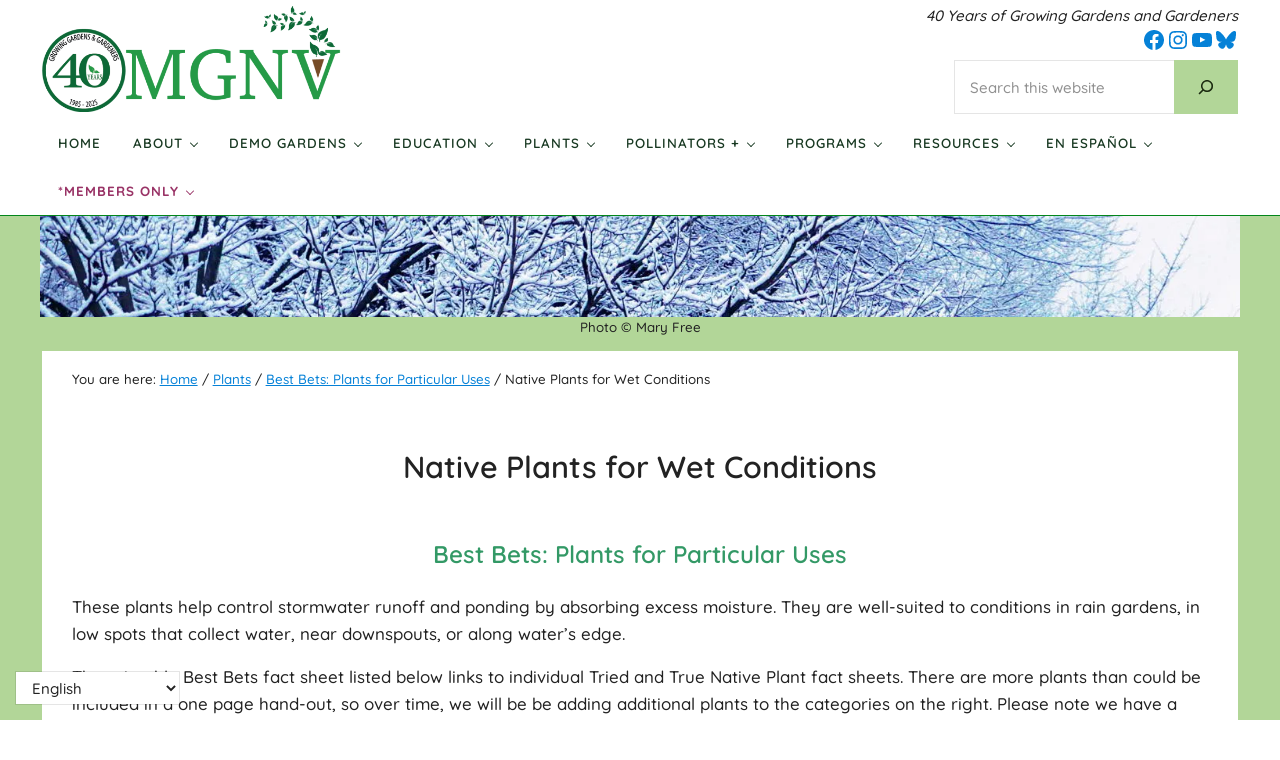

--- FILE ---
content_type: text/html; charset=UTF-8
request_url: https://mgnv.org/plants/best-bets/wet-conditions/
body_size: 39732
content:
<!DOCTYPE html>
<html lang="en-US">
<head >
<meta charset="UTF-8" />
<meta name="description" content="These native plants help control stormwater runoff and ponding by absorbing excess moisture. They are well-suited to conditions in rain gardens, in low spots that collect water, near downspouts, or along water’s edge." />
<meta name="viewport" content="width=device-width, initial-scale=1" />
<title>Native Plants for Wet Conditions</title>
<script type="text/javascript">
  WebFontConfig = {"google":{"families":["Ubuntu:r:latin,latin-ext","Roboto:r,i,b,bi:latin,latin-ext"]},"api_url":"https:\/\/fonts-api.wp.com\/css"};
  (function() {
    var wf = document.createElement('script');
    wf.src = 'https://mgnv.org/wp-content/mu-plugins/wpcomsh/vendor/automattic/custom-fonts/js/webfont.js';
    wf.type = 'text/javascript';
    wf.async = 'true';
    var s = document.getElementsByTagName('script')[0];
    s.parentNode.insertBefore(wf, s);
	})();
</script><style id="jetpack-custom-fonts-css"></style>
<meta name='robots' content='max-image-preview:large' />
<link rel='dns-prefetch' href='//stats.wp.com' />
<link rel='dns-prefetch' href='//widgets.wp.com' />
<link rel='dns-prefetch' href='//s0.wp.com' />
<link rel='dns-prefetch' href='//0.gravatar.com' />
<link rel='dns-prefetch' href='//1.gravatar.com' />
<link rel='dns-prefetch' href='//2.gravatar.com' />
<link rel='preconnect' href='//i0.wp.com' />
<link rel='preconnect' href='//c0.wp.com' />
<link rel="alternate" type="application/rss+xml" title="Master Gardeners of Northern Virginia &raquo; Feed" href="https://mgnv.org/feed/" />
<link rel="alternate" type="application/rss+xml" title="Master Gardeners of Northern Virginia &raquo; Comments Feed" href="https://mgnv.org/comments/feed/" />
<link rel="alternate" type="text/calendar" title="Master Gardeners of Northern Virginia &raquo; iCal Feed" href="https://mgnv.org/events/?ical=1" />
<link rel="preload" class="mai-preload" href="https://mgnv.org/wp-content/fonts/quicksand/6xKtdSZaM9iE8KbpRA_hK1QN.woff2" as="font" type="font/woff2" crossorigin />
<link rel="preload" class="mai-preload" href="https://mgnv.org/wp-content/fonts/quicksand/6xKtdSZaM9iE8KbpRA_hK1QN.woff2" as="font" type="font/woff2" crossorigin />
<link rel="preload" class="mai-preload" href="https://mgnv.org/wp-content/fonts/playfair-display/nuFvD-vYSZviVYUb_rj3ij__anPXJzDwcbmjWBN2PKdFvXDXbtM.woff2" as="font" type="font/woff2" crossorigin />
<link rel="alternate" title="oEmbed (JSON)" type="application/json+oembed" href="https://mgnv.org/wp-json/oembed/1.0/embed?url=https%3A%2F%2Fmgnv.org%2Fplants%2Fbest-bets%2Fwet-conditions%2F" />
<link rel="alternate" title="oEmbed (XML)" type="text/xml+oembed" href="https://mgnv.org/wp-json/oembed/1.0/embed?url=https%3A%2F%2Fmgnv.org%2Fplants%2Fbest-bets%2Fwet-conditions%2F&#038;format=xml" />
<link rel="canonical" href="https://mgnv.org/plants/best-bets/wet-conditions/" />
<style id='wp-img-auto-sizes-contain-inline-css' type='text/css'>
img:is([sizes=auto i],[sizes^="auto," i]){contain-intrinsic-size:3000px 1500px}
/*# sourceURL=wp-img-auto-sizes-contain-inline-css */
</style>
<link rel='stylesheet' id='tribe-events-pro-mini-calendar-block-styles-css' href='https://mgnv.org/wp-content/plugins/events-calendar-pro/build/css/tribe-events-pro-mini-calendar-block.css?ver=7.7.12' type='text/css' media='all' />
<link rel='stylesheet' id='wp-block-library-css' href='https://c0.wp.com/c/6.9/wp-includes/css/dist/block-library/style.min.css' type='text/css' media='all' />
<style id='wp-block-library-inline-css' type='text/css'>
.has-text-align-justify{text-align:justify;}

/*# sourceURL=wp-block-library-inline-css */
</style><style id='wp-block-heading-inline-css' type='text/css'>
h1:where(.wp-block-heading).has-background,h2:where(.wp-block-heading).has-background,h3:where(.wp-block-heading).has-background,h4:where(.wp-block-heading).has-background,h5:where(.wp-block-heading).has-background,h6:where(.wp-block-heading).has-background{padding:1.25em 2.375em}h1.has-text-align-left[style*=writing-mode]:where([style*=vertical-lr]),h1.has-text-align-right[style*=writing-mode]:where([style*=vertical-rl]),h2.has-text-align-left[style*=writing-mode]:where([style*=vertical-lr]),h2.has-text-align-right[style*=writing-mode]:where([style*=vertical-rl]),h3.has-text-align-left[style*=writing-mode]:where([style*=vertical-lr]),h3.has-text-align-right[style*=writing-mode]:where([style*=vertical-rl]),h4.has-text-align-left[style*=writing-mode]:where([style*=vertical-lr]),h4.has-text-align-right[style*=writing-mode]:where([style*=vertical-rl]),h5.has-text-align-left[style*=writing-mode]:where([style*=vertical-lr]),h5.has-text-align-right[style*=writing-mode]:where([style*=vertical-rl]),h6.has-text-align-left[style*=writing-mode]:where([style*=vertical-lr]),h6.has-text-align-right[style*=writing-mode]:where([style*=vertical-rl]){rotate:180deg}
/*# sourceURL=https://c0.wp.com/c/6.9/wp-includes/blocks/heading/style.min.css */
</style>
<style id='wp-block-image-inline-css' type='text/css'>
.wp-block-image>a,.wp-block-image>figure>a{display:inline-block}.wp-block-image img{box-sizing:border-box;height:auto;max-width:100%;vertical-align:bottom}@media not (prefers-reduced-motion){.wp-block-image img.hide{visibility:hidden}.wp-block-image img.show{animation:show-content-image .4s}}.wp-block-image[style*=border-radius] img,.wp-block-image[style*=border-radius]>a{border-radius:inherit}.wp-block-image.has-custom-border img{box-sizing:border-box}.wp-block-image.aligncenter{text-align:center}.wp-block-image.alignfull>a,.wp-block-image.alignwide>a{width:100%}.wp-block-image.alignfull img,.wp-block-image.alignwide img{height:auto;width:100%}.wp-block-image .aligncenter,.wp-block-image .alignleft,.wp-block-image .alignright,.wp-block-image.aligncenter,.wp-block-image.alignleft,.wp-block-image.alignright{display:table}.wp-block-image .aligncenter>figcaption,.wp-block-image .alignleft>figcaption,.wp-block-image .alignright>figcaption,.wp-block-image.aligncenter>figcaption,.wp-block-image.alignleft>figcaption,.wp-block-image.alignright>figcaption{caption-side:bottom;display:table-caption}.wp-block-image .alignleft{float:left;margin:.5em 1em .5em 0}.wp-block-image .alignright{float:right;margin:.5em 0 .5em 1em}.wp-block-image .aligncenter{margin-left:auto;margin-right:auto}.wp-block-image :where(figcaption){margin-bottom:1em;margin-top:.5em}.wp-block-image.is-style-circle-mask img{border-radius:9999px}@supports ((-webkit-mask-image:none) or (mask-image:none)) or (-webkit-mask-image:none){.wp-block-image.is-style-circle-mask img{border-radius:0;-webkit-mask-image:url('data:image/svg+xml;utf8,<svg viewBox="0 0 100 100" xmlns="http://www.w3.org/2000/svg"><circle cx="50" cy="50" r="50"/></svg>');mask-image:url('data:image/svg+xml;utf8,<svg viewBox="0 0 100 100" xmlns="http://www.w3.org/2000/svg"><circle cx="50" cy="50" r="50"/></svg>');mask-mode:alpha;-webkit-mask-position:center;mask-position:center;-webkit-mask-repeat:no-repeat;mask-repeat:no-repeat;-webkit-mask-size:contain;mask-size:contain}}:root :where(.wp-block-image.is-style-rounded img,.wp-block-image .is-style-rounded img){border-radius:9999px}.wp-block-image figure{margin:0}.wp-lightbox-container{display:flex;flex-direction:column;position:relative}.wp-lightbox-container img{cursor:zoom-in}.wp-lightbox-container img:hover+button{opacity:1}.wp-lightbox-container button{align-items:center;backdrop-filter:blur(16px) saturate(180%);background-color:#5a5a5a40;border:none;border-radius:4px;cursor:zoom-in;display:flex;height:20px;justify-content:center;opacity:0;padding:0;position:absolute;right:16px;text-align:center;top:16px;width:20px;z-index:100}@media not (prefers-reduced-motion){.wp-lightbox-container button{transition:opacity .2s ease}}.wp-lightbox-container button:focus-visible{outline:3px auto #5a5a5a40;outline:3px auto -webkit-focus-ring-color;outline-offset:3px}.wp-lightbox-container button:hover{cursor:pointer;opacity:1}.wp-lightbox-container button:focus{opacity:1}.wp-lightbox-container button:focus,.wp-lightbox-container button:hover,.wp-lightbox-container button:not(:hover):not(:active):not(.has-background){background-color:#5a5a5a40;border:none}.wp-lightbox-overlay{box-sizing:border-box;cursor:zoom-out;height:100vh;left:0;overflow:hidden;position:fixed;top:0;visibility:hidden;width:100%;z-index:100000}.wp-lightbox-overlay .close-button{align-items:center;cursor:pointer;display:flex;justify-content:center;min-height:40px;min-width:40px;padding:0;position:absolute;right:calc(env(safe-area-inset-right) + 16px);top:calc(env(safe-area-inset-top) + 16px);z-index:5000000}.wp-lightbox-overlay .close-button:focus,.wp-lightbox-overlay .close-button:hover,.wp-lightbox-overlay .close-button:not(:hover):not(:active):not(.has-background){background:none;border:none}.wp-lightbox-overlay .lightbox-image-container{height:var(--wp--lightbox-container-height);left:50%;overflow:hidden;position:absolute;top:50%;transform:translate(-50%,-50%);transform-origin:top left;width:var(--wp--lightbox-container-width);z-index:9999999999}.wp-lightbox-overlay .wp-block-image{align-items:center;box-sizing:border-box;display:flex;height:100%;justify-content:center;margin:0;position:relative;transform-origin:0 0;width:100%;z-index:3000000}.wp-lightbox-overlay .wp-block-image img{height:var(--wp--lightbox-image-height);min-height:var(--wp--lightbox-image-height);min-width:var(--wp--lightbox-image-width);width:var(--wp--lightbox-image-width)}.wp-lightbox-overlay .wp-block-image figcaption{display:none}.wp-lightbox-overlay button{background:none;border:none}.wp-lightbox-overlay .scrim{background-color:#fff;height:100%;opacity:.9;position:absolute;width:100%;z-index:2000000}.wp-lightbox-overlay.active{visibility:visible}@media not (prefers-reduced-motion){.wp-lightbox-overlay.active{animation:turn-on-visibility .25s both}.wp-lightbox-overlay.active img{animation:turn-on-visibility .35s both}.wp-lightbox-overlay.show-closing-animation:not(.active){animation:turn-off-visibility .35s both}.wp-lightbox-overlay.show-closing-animation:not(.active) img{animation:turn-off-visibility .25s both}.wp-lightbox-overlay.zoom.active{animation:none;opacity:1;visibility:visible}.wp-lightbox-overlay.zoom.active .lightbox-image-container{animation:lightbox-zoom-in .4s}.wp-lightbox-overlay.zoom.active .lightbox-image-container img{animation:none}.wp-lightbox-overlay.zoom.active .scrim{animation:turn-on-visibility .4s forwards}.wp-lightbox-overlay.zoom.show-closing-animation:not(.active){animation:none}.wp-lightbox-overlay.zoom.show-closing-animation:not(.active) .lightbox-image-container{animation:lightbox-zoom-out .4s}.wp-lightbox-overlay.zoom.show-closing-animation:not(.active) .lightbox-image-container img{animation:none}.wp-lightbox-overlay.zoom.show-closing-animation:not(.active) .scrim{animation:turn-off-visibility .4s forwards}}@keyframes show-content-image{0%{visibility:hidden}99%{visibility:hidden}to{visibility:visible}}@keyframes turn-on-visibility{0%{opacity:0}to{opacity:1}}@keyframes turn-off-visibility{0%{opacity:1;visibility:visible}99%{opacity:0;visibility:visible}to{opacity:0;visibility:hidden}}@keyframes lightbox-zoom-in{0%{transform:translate(calc((-100vw + var(--wp--lightbox-scrollbar-width))/2 + var(--wp--lightbox-initial-left-position)),calc(-50vh + var(--wp--lightbox-initial-top-position))) scale(var(--wp--lightbox-scale))}to{transform:translate(-50%,-50%) scale(1)}}@keyframes lightbox-zoom-out{0%{transform:translate(-50%,-50%) scale(1);visibility:visible}99%{visibility:visible}to{transform:translate(calc((-100vw + var(--wp--lightbox-scrollbar-width))/2 + var(--wp--lightbox-initial-left-position)),calc(-50vh + var(--wp--lightbox-initial-top-position))) scale(var(--wp--lightbox-scale));visibility:hidden}}
/*# sourceURL=https://c0.wp.com/c/6.9/wp-includes/blocks/image/style.min.css */
</style>
<style id='wp-block-image-theme-inline-css' type='text/css'>
:root :where(.wp-block-image figcaption){color:#555;font-size:13px;text-align:center}.is-dark-theme :root :where(.wp-block-image figcaption){color:#ffffffa6}.wp-block-image{margin:0 0 1em}
/*# sourceURL=https://c0.wp.com/c/6.9/wp-includes/blocks/image/theme.min.css */
</style>
<style id='wp-block-search-inline-css' type='text/css'>
.wp-block-search__button{margin-left:10px;word-break:normal}.wp-block-search__button.has-icon{line-height:0}.wp-block-search__button svg{height:1.25em;min-height:24px;min-width:24px;width:1.25em;fill:currentColor;vertical-align:text-bottom}:where(.wp-block-search__button){border:1px solid #ccc;padding:6px 10px}.wp-block-search__inside-wrapper{display:flex;flex:auto;flex-wrap:nowrap;max-width:100%}.wp-block-search__label{width:100%}.wp-block-search.wp-block-search__button-only .wp-block-search__button{box-sizing:border-box;display:flex;flex-shrink:0;justify-content:center;margin-left:0;max-width:100%}.wp-block-search.wp-block-search__button-only .wp-block-search__inside-wrapper{min-width:0!important;transition-property:width}.wp-block-search.wp-block-search__button-only .wp-block-search__input{flex-basis:100%;transition-duration:.3s}.wp-block-search.wp-block-search__button-only.wp-block-search__searchfield-hidden,.wp-block-search.wp-block-search__button-only.wp-block-search__searchfield-hidden .wp-block-search__inside-wrapper{overflow:hidden}.wp-block-search.wp-block-search__button-only.wp-block-search__searchfield-hidden .wp-block-search__input{border-left-width:0!important;border-right-width:0!important;flex-basis:0;flex-grow:0;margin:0;min-width:0!important;padding-left:0!important;padding-right:0!important;width:0!important}:where(.wp-block-search__input){appearance:none;border:1px solid #949494;flex-grow:1;font-family:inherit;font-size:inherit;font-style:inherit;font-weight:inherit;letter-spacing:inherit;line-height:inherit;margin-left:0;margin-right:0;min-width:3rem;padding:8px;text-decoration:unset!important;text-transform:inherit}:where(.wp-block-search__button-inside .wp-block-search__inside-wrapper){background-color:#fff;border:1px solid #949494;box-sizing:border-box;padding:4px}:where(.wp-block-search__button-inside .wp-block-search__inside-wrapper) .wp-block-search__input{border:none;border-radius:0;padding:0 4px}:where(.wp-block-search__button-inside .wp-block-search__inside-wrapper) .wp-block-search__input:focus{outline:none}:where(.wp-block-search__button-inside .wp-block-search__inside-wrapper) :where(.wp-block-search__button){padding:4px 8px}.wp-block-search.aligncenter .wp-block-search__inside-wrapper{margin:auto}.wp-block[data-align=right] .wp-block-search.wp-block-search__button-only .wp-block-search__inside-wrapper{float:right}
/*# sourceURL=https://c0.wp.com/c/6.9/wp-includes/blocks/search/style.min.css */
</style>
<style id='wp-block-search-theme-inline-css' type='text/css'>
.wp-block-search .wp-block-search__label{font-weight:700}.wp-block-search__button{border:1px solid #ccc;padding:.375em .625em}
/*# sourceURL=https://c0.wp.com/c/6.9/wp-includes/blocks/search/theme.min.css */
</style>
<style id='wp-block-columns-inline-css' type='text/css'>
.wp-block-columns{box-sizing:border-box;display:flex;flex-wrap:wrap!important}@media (min-width:782px){.wp-block-columns{flex-wrap:nowrap!important}}.wp-block-columns{align-items:normal!important}.wp-block-columns.are-vertically-aligned-top{align-items:flex-start}.wp-block-columns.are-vertically-aligned-center{align-items:center}.wp-block-columns.are-vertically-aligned-bottom{align-items:flex-end}@media (max-width:781px){.wp-block-columns:not(.is-not-stacked-on-mobile)>.wp-block-column{flex-basis:100%!important}}@media (min-width:782px){.wp-block-columns:not(.is-not-stacked-on-mobile)>.wp-block-column{flex-basis:0;flex-grow:1}.wp-block-columns:not(.is-not-stacked-on-mobile)>.wp-block-column[style*=flex-basis]{flex-grow:0}}.wp-block-columns.is-not-stacked-on-mobile{flex-wrap:nowrap!important}.wp-block-columns.is-not-stacked-on-mobile>.wp-block-column{flex-basis:0;flex-grow:1}.wp-block-columns.is-not-stacked-on-mobile>.wp-block-column[style*=flex-basis]{flex-grow:0}:where(.wp-block-columns){margin-bottom:1.75em}:where(.wp-block-columns.has-background){padding:1.25em 2.375em}.wp-block-column{flex-grow:1;min-width:0;overflow-wrap:break-word;word-break:break-word}.wp-block-column.is-vertically-aligned-top{align-self:flex-start}.wp-block-column.is-vertically-aligned-center{align-self:center}.wp-block-column.is-vertically-aligned-bottom{align-self:flex-end}.wp-block-column.is-vertically-aligned-stretch{align-self:stretch}.wp-block-column.is-vertically-aligned-bottom,.wp-block-column.is-vertically-aligned-center,.wp-block-column.is-vertically-aligned-top{width:100%}
/*# sourceURL=https://c0.wp.com/c/6.9/wp-includes/blocks/columns/style.min.css */
</style>
<style id='wp-block-embed-inline-css' type='text/css'>
.wp-block-embed.alignleft,.wp-block-embed.alignright,.wp-block[data-align=left]>[data-type="core/embed"],.wp-block[data-align=right]>[data-type="core/embed"]{max-width:360px;width:100%}.wp-block-embed.alignleft .wp-block-embed__wrapper,.wp-block-embed.alignright .wp-block-embed__wrapper,.wp-block[data-align=left]>[data-type="core/embed"] .wp-block-embed__wrapper,.wp-block[data-align=right]>[data-type="core/embed"] .wp-block-embed__wrapper{min-width:280px}.wp-block-cover .wp-block-embed{min-height:240px;min-width:320px}.wp-block-embed{overflow-wrap:break-word}.wp-block-embed :where(figcaption){margin-bottom:1em;margin-top:.5em}.wp-block-embed iframe{max-width:100%}.wp-block-embed__wrapper{position:relative}.wp-embed-responsive .wp-has-aspect-ratio .wp-block-embed__wrapper:before{content:"";display:block;padding-top:50%}.wp-embed-responsive .wp-has-aspect-ratio iframe{bottom:0;height:100%;left:0;position:absolute;right:0;top:0;width:100%}.wp-embed-responsive .wp-embed-aspect-21-9 .wp-block-embed__wrapper:before{padding-top:42.85%}.wp-embed-responsive .wp-embed-aspect-18-9 .wp-block-embed__wrapper:before{padding-top:50%}.wp-embed-responsive .wp-embed-aspect-16-9 .wp-block-embed__wrapper:before{padding-top:56.25%}.wp-embed-responsive .wp-embed-aspect-4-3 .wp-block-embed__wrapper:before{padding-top:75%}.wp-embed-responsive .wp-embed-aspect-1-1 .wp-block-embed__wrapper:before{padding-top:100%}.wp-embed-responsive .wp-embed-aspect-9-16 .wp-block-embed__wrapper:before{padding-top:177.77%}.wp-embed-responsive .wp-embed-aspect-1-2 .wp-block-embed__wrapper:before{padding-top:200%}
/*# sourceURL=https://c0.wp.com/c/6.9/wp-includes/blocks/embed/style.min.css */
</style>
<style id='wp-block-embed-theme-inline-css' type='text/css'>
.wp-block-embed :where(figcaption){color:#555;font-size:13px;text-align:center}.is-dark-theme .wp-block-embed :where(figcaption){color:#ffffffa6}.wp-block-embed{margin:0 0 1em}
/*# sourceURL=https://c0.wp.com/c/6.9/wp-includes/blocks/embed/theme.min.css */
</style>
<style id='wp-block-group-inline-css' type='text/css'>
.wp-block-group{box-sizing:border-box}:where(.wp-block-group.wp-block-group-is-layout-constrained){position:relative}
/*# sourceURL=https://c0.wp.com/c/6.9/wp-includes/blocks/group/style.min.css */
</style>
<style id='wp-block-group-theme-inline-css' type='text/css'>
:where(.wp-block-group.has-background){padding:1.25em 2.375em}
/*# sourceURL=https://c0.wp.com/c/6.9/wp-includes/blocks/group/theme.min.css */
</style>
<style id='wp-block-paragraph-inline-css' type='text/css'>
.is-small-text{font-size:.875em}.is-regular-text{font-size:1em}.is-large-text{font-size:2.25em}.is-larger-text{font-size:3em}.has-drop-cap:not(:focus):first-letter{float:left;font-size:8.4em;font-style:normal;font-weight:100;line-height:.68;margin:.05em .1em 0 0;text-transform:uppercase}body.rtl .has-drop-cap:not(:focus):first-letter{float:none;margin-left:.1em}p.has-drop-cap.has-background{overflow:hidden}:root :where(p.has-background){padding:1.25em 2.375em}:where(p.has-text-color:not(.has-link-color)) a{color:inherit}p.has-text-align-left[style*="writing-mode:vertical-lr"],p.has-text-align-right[style*="writing-mode:vertical-rl"]{rotate:180deg}
/*# sourceURL=https://c0.wp.com/c/6.9/wp-includes/blocks/paragraph/style.min.css */
</style>
<style id='wp-block-social-links-inline-css' type='text/css'>
.wp-block-social-links{background:none;box-sizing:border-box;margin-left:0;padding-left:0;padding-right:0;text-indent:0}.wp-block-social-links .wp-social-link a,.wp-block-social-links .wp-social-link a:hover{border-bottom:0;box-shadow:none;text-decoration:none}.wp-block-social-links .wp-social-link svg{height:1em;width:1em}.wp-block-social-links .wp-social-link span:not(.screen-reader-text){font-size:.65em;margin-left:.5em;margin-right:.5em}.wp-block-social-links.has-small-icon-size{font-size:16px}.wp-block-social-links,.wp-block-social-links.has-normal-icon-size{font-size:24px}.wp-block-social-links.has-large-icon-size{font-size:36px}.wp-block-social-links.has-huge-icon-size{font-size:48px}.wp-block-social-links.aligncenter{display:flex;justify-content:center}.wp-block-social-links.alignright{justify-content:flex-end}.wp-block-social-link{border-radius:9999px;display:block}@media not (prefers-reduced-motion){.wp-block-social-link{transition:transform .1s ease}}.wp-block-social-link{height:auto}.wp-block-social-link a{align-items:center;display:flex;line-height:0}.wp-block-social-link:hover{transform:scale(1.1)}.wp-block-social-links .wp-block-social-link.wp-social-link{display:inline-block;margin:0;padding:0}.wp-block-social-links .wp-block-social-link.wp-social-link .wp-block-social-link-anchor,.wp-block-social-links .wp-block-social-link.wp-social-link .wp-block-social-link-anchor svg,.wp-block-social-links .wp-block-social-link.wp-social-link .wp-block-social-link-anchor:active,.wp-block-social-links .wp-block-social-link.wp-social-link .wp-block-social-link-anchor:hover,.wp-block-social-links .wp-block-social-link.wp-social-link .wp-block-social-link-anchor:visited{color:currentColor;fill:currentColor}:where(.wp-block-social-links:not(.is-style-logos-only)) .wp-social-link{background-color:#f0f0f0;color:#444}:where(.wp-block-social-links:not(.is-style-logos-only)) .wp-social-link-amazon{background-color:#f90;color:#fff}:where(.wp-block-social-links:not(.is-style-logos-only)) .wp-social-link-bandcamp{background-color:#1ea0c3;color:#fff}:where(.wp-block-social-links:not(.is-style-logos-only)) .wp-social-link-behance{background-color:#0757fe;color:#fff}:where(.wp-block-social-links:not(.is-style-logos-only)) .wp-social-link-bluesky{background-color:#0a7aff;color:#fff}:where(.wp-block-social-links:not(.is-style-logos-only)) .wp-social-link-codepen{background-color:#1e1f26;color:#fff}:where(.wp-block-social-links:not(.is-style-logos-only)) .wp-social-link-deviantart{background-color:#02e49b;color:#fff}:where(.wp-block-social-links:not(.is-style-logos-only)) .wp-social-link-discord{background-color:#5865f2;color:#fff}:where(.wp-block-social-links:not(.is-style-logos-only)) .wp-social-link-dribbble{background-color:#e94c89;color:#fff}:where(.wp-block-social-links:not(.is-style-logos-only)) .wp-social-link-dropbox{background-color:#4280ff;color:#fff}:where(.wp-block-social-links:not(.is-style-logos-only)) .wp-social-link-etsy{background-color:#f45800;color:#fff}:where(.wp-block-social-links:not(.is-style-logos-only)) .wp-social-link-facebook{background-color:#0866ff;color:#fff}:where(.wp-block-social-links:not(.is-style-logos-only)) .wp-social-link-fivehundredpx{background-color:#000;color:#fff}:where(.wp-block-social-links:not(.is-style-logos-only)) .wp-social-link-flickr{background-color:#0461dd;color:#fff}:where(.wp-block-social-links:not(.is-style-logos-only)) .wp-social-link-foursquare{background-color:#e65678;color:#fff}:where(.wp-block-social-links:not(.is-style-logos-only)) .wp-social-link-github{background-color:#24292d;color:#fff}:where(.wp-block-social-links:not(.is-style-logos-only)) .wp-social-link-goodreads{background-color:#eceadd;color:#382110}:where(.wp-block-social-links:not(.is-style-logos-only)) .wp-social-link-google{background-color:#ea4434;color:#fff}:where(.wp-block-social-links:not(.is-style-logos-only)) .wp-social-link-gravatar{background-color:#1d4fc4;color:#fff}:where(.wp-block-social-links:not(.is-style-logos-only)) .wp-social-link-instagram{background-color:#f00075;color:#fff}:where(.wp-block-social-links:not(.is-style-logos-only)) .wp-social-link-lastfm{background-color:#e21b24;color:#fff}:where(.wp-block-social-links:not(.is-style-logos-only)) .wp-social-link-linkedin{background-color:#0d66c2;color:#fff}:where(.wp-block-social-links:not(.is-style-logos-only)) .wp-social-link-mastodon{background-color:#3288d4;color:#fff}:where(.wp-block-social-links:not(.is-style-logos-only)) .wp-social-link-medium{background-color:#000;color:#fff}:where(.wp-block-social-links:not(.is-style-logos-only)) .wp-social-link-meetup{background-color:#f6405f;color:#fff}:where(.wp-block-social-links:not(.is-style-logos-only)) .wp-social-link-patreon{background-color:#000;color:#fff}:where(.wp-block-social-links:not(.is-style-logos-only)) .wp-social-link-pinterest{background-color:#e60122;color:#fff}:where(.wp-block-social-links:not(.is-style-logos-only)) .wp-social-link-pocket{background-color:#ef4155;color:#fff}:where(.wp-block-social-links:not(.is-style-logos-only)) .wp-social-link-reddit{background-color:#ff4500;color:#fff}:where(.wp-block-social-links:not(.is-style-logos-only)) .wp-social-link-skype{background-color:#0478d7;color:#fff}:where(.wp-block-social-links:not(.is-style-logos-only)) .wp-social-link-snapchat{background-color:#fefc00;color:#fff;stroke:#000}:where(.wp-block-social-links:not(.is-style-logos-only)) .wp-social-link-soundcloud{background-color:#ff5600;color:#fff}:where(.wp-block-social-links:not(.is-style-logos-only)) .wp-social-link-spotify{background-color:#1bd760;color:#fff}:where(.wp-block-social-links:not(.is-style-logos-only)) .wp-social-link-telegram{background-color:#2aabee;color:#fff}:where(.wp-block-social-links:not(.is-style-logos-only)) .wp-social-link-threads{background-color:#000;color:#fff}:where(.wp-block-social-links:not(.is-style-logos-only)) .wp-social-link-tiktok{background-color:#000;color:#fff}:where(.wp-block-social-links:not(.is-style-logos-only)) .wp-social-link-tumblr{background-color:#011835;color:#fff}:where(.wp-block-social-links:not(.is-style-logos-only)) .wp-social-link-twitch{background-color:#6440a4;color:#fff}:where(.wp-block-social-links:not(.is-style-logos-only)) .wp-social-link-twitter{background-color:#1da1f2;color:#fff}:where(.wp-block-social-links:not(.is-style-logos-only)) .wp-social-link-vimeo{background-color:#1eb7ea;color:#fff}:where(.wp-block-social-links:not(.is-style-logos-only)) .wp-social-link-vk{background-color:#4680c2;color:#fff}:where(.wp-block-social-links:not(.is-style-logos-only)) .wp-social-link-wordpress{background-color:#3499cd;color:#fff}:where(.wp-block-social-links:not(.is-style-logos-only)) .wp-social-link-whatsapp{background-color:#25d366;color:#fff}:where(.wp-block-social-links:not(.is-style-logos-only)) .wp-social-link-x{background-color:#000;color:#fff}:where(.wp-block-social-links:not(.is-style-logos-only)) .wp-social-link-yelp{background-color:#d32422;color:#fff}:where(.wp-block-social-links:not(.is-style-logos-only)) .wp-social-link-youtube{background-color:red;color:#fff}:where(.wp-block-social-links.is-style-logos-only) .wp-social-link{background:none}:where(.wp-block-social-links.is-style-logos-only) .wp-social-link svg{height:1.25em;width:1.25em}:where(.wp-block-social-links.is-style-logos-only) .wp-social-link-amazon{color:#f90}:where(.wp-block-social-links.is-style-logos-only) .wp-social-link-bandcamp{color:#1ea0c3}:where(.wp-block-social-links.is-style-logos-only) .wp-social-link-behance{color:#0757fe}:where(.wp-block-social-links.is-style-logos-only) .wp-social-link-bluesky{color:#0a7aff}:where(.wp-block-social-links.is-style-logos-only) .wp-social-link-codepen{color:#1e1f26}:where(.wp-block-social-links.is-style-logos-only) .wp-social-link-deviantart{color:#02e49b}:where(.wp-block-social-links.is-style-logos-only) .wp-social-link-discord{color:#5865f2}:where(.wp-block-social-links.is-style-logos-only) .wp-social-link-dribbble{color:#e94c89}:where(.wp-block-social-links.is-style-logos-only) .wp-social-link-dropbox{color:#4280ff}:where(.wp-block-social-links.is-style-logos-only) .wp-social-link-etsy{color:#f45800}:where(.wp-block-social-links.is-style-logos-only) .wp-social-link-facebook{color:#0866ff}:where(.wp-block-social-links.is-style-logos-only) .wp-social-link-fivehundredpx{color:#000}:where(.wp-block-social-links.is-style-logos-only) .wp-social-link-flickr{color:#0461dd}:where(.wp-block-social-links.is-style-logos-only) .wp-social-link-foursquare{color:#e65678}:where(.wp-block-social-links.is-style-logos-only) .wp-social-link-github{color:#24292d}:where(.wp-block-social-links.is-style-logos-only) .wp-social-link-goodreads{color:#382110}:where(.wp-block-social-links.is-style-logos-only) .wp-social-link-google{color:#ea4434}:where(.wp-block-social-links.is-style-logos-only) .wp-social-link-gravatar{color:#1d4fc4}:where(.wp-block-social-links.is-style-logos-only) .wp-social-link-instagram{color:#f00075}:where(.wp-block-social-links.is-style-logos-only) .wp-social-link-lastfm{color:#e21b24}:where(.wp-block-social-links.is-style-logos-only) .wp-social-link-linkedin{color:#0d66c2}:where(.wp-block-social-links.is-style-logos-only) .wp-social-link-mastodon{color:#3288d4}:where(.wp-block-social-links.is-style-logos-only) .wp-social-link-medium{color:#000}:where(.wp-block-social-links.is-style-logos-only) .wp-social-link-meetup{color:#f6405f}:where(.wp-block-social-links.is-style-logos-only) .wp-social-link-patreon{color:#000}:where(.wp-block-social-links.is-style-logos-only) .wp-social-link-pinterest{color:#e60122}:where(.wp-block-social-links.is-style-logos-only) .wp-social-link-pocket{color:#ef4155}:where(.wp-block-social-links.is-style-logos-only) .wp-social-link-reddit{color:#ff4500}:where(.wp-block-social-links.is-style-logos-only) .wp-social-link-skype{color:#0478d7}:where(.wp-block-social-links.is-style-logos-only) .wp-social-link-snapchat{color:#fff;stroke:#000}:where(.wp-block-social-links.is-style-logos-only) .wp-social-link-soundcloud{color:#ff5600}:where(.wp-block-social-links.is-style-logos-only) .wp-social-link-spotify{color:#1bd760}:where(.wp-block-social-links.is-style-logos-only) .wp-social-link-telegram{color:#2aabee}:where(.wp-block-social-links.is-style-logos-only) .wp-social-link-threads{color:#000}:where(.wp-block-social-links.is-style-logos-only) .wp-social-link-tiktok{color:#000}:where(.wp-block-social-links.is-style-logos-only) .wp-social-link-tumblr{color:#011835}:where(.wp-block-social-links.is-style-logos-only) .wp-social-link-twitch{color:#6440a4}:where(.wp-block-social-links.is-style-logos-only) .wp-social-link-twitter{color:#1da1f2}:where(.wp-block-social-links.is-style-logos-only) .wp-social-link-vimeo{color:#1eb7ea}:where(.wp-block-social-links.is-style-logos-only) .wp-social-link-vk{color:#4680c2}:where(.wp-block-social-links.is-style-logos-only) .wp-social-link-whatsapp{color:#25d366}:where(.wp-block-social-links.is-style-logos-only) .wp-social-link-wordpress{color:#3499cd}:where(.wp-block-social-links.is-style-logos-only) .wp-social-link-x{color:#000}:where(.wp-block-social-links.is-style-logos-only) .wp-social-link-yelp{color:#d32422}:where(.wp-block-social-links.is-style-logos-only) .wp-social-link-youtube{color:red}.wp-block-social-links.is-style-pill-shape .wp-social-link{width:auto}:root :where(.wp-block-social-links .wp-social-link a){padding:.25em}:root :where(.wp-block-social-links.is-style-logos-only .wp-social-link a){padding:0}:root :where(.wp-block-social-links.is-style-pill-shape .wp-social-link a){padding-left:.6666666667em;padding-right:.6666666667em}.wp-block-social-links:not(.has-icon-color):not(.has-icon-background-color) .wp-social-link-snapchat .wp-block-social-link-label{color:#000}
/*# sourceURL=https://c0.wp.com/c/6.9/wp-includes/blocks/social-links/style.min.css */
</style>
<style id='wp-block-spacer-inline-css' type='text/css'>
.wp-block-spacer{clear:both}
/*# sourceURL=https://c0.wp.com/c/6.9/wp-includes/blocks/spacer/style.min.css */
</style>
<style id='global-styles-inline-css' type='text/css'>
:root{--wp--preset--aspect-ratio--square: 1;--wp--preset--aspect-ratio--4-3: 4/3;--wp--preset--aspect-ratio--3-4: 3/4;--wp--preset--aspect-ratio--3-2: 3/2;--wp--preset--aspect-ratio--2-3: 2/3;--wp--preset--aspect-ratio--16-9: 16/9;--wp--preset--aspect-ratio--9-16: 9/16;--wp--preset--color--black: #000000;--wp--preset--color--cyan-bluish-gray: #abb8c3;--wp--preset--color--white: #ffffff;--wp--preset--color--pale-pink: #f78da7;--wp--preset--color--vivid-red: #cf2e2e;--wp--preset--color--luminous-vivid-orange: #ff6900;--wp--preset--color--luminous-vivid-amber: #fcb900;--wp--preset--color--light-green-cyan: #7bdcb5;--wp--preset--color--vivid-green-cyan: #00d084;--wp--preset--color--pale-cyan-blue: #8ed1fc;--wp--preset--color--vivid-cyan-blue: #0693e3;--wp--preset--color--vivid-purple: #9b51e0;--wp--preset--gradient--vivid-cyan-blue-to-vivid-purple: linear-gradient(135deg,rgb(6,147,227) 0%,rgb(155,81,224) 100%);--wp--preset--gradient--light-green-cyan-to-vivid-green-cyan: linear-gradient(135deg,rgb(122,220,180) 0%,rgb(0,208,130) 100%);--wp--preset--gradient--luminous-vivid-amber-to-luminous-vivid-orange: linear-gradient(135deg,rgb(252,185,0) 0%,rgb(255,105,0) 100%);--wp--preset--gradient--luminous-vivid-orange-to-vivid-red: linear-gradient(135deg,rgb(255,105,0) 0%,rgb(207,46,46) 100%);--wp--preset--gradient--very-light-gray-to-cyan-bluish-gray: linear-gradient(135deg,rgb(238,238,238) 0%,rgb(169,184,195) 100%);--wp--preset--gradient--cool-to-warm-spectrum: linear-gradient(135deg,rgb(74,234,220) 0%,rgb(151,120,209) 20%,rgb(207,42,186) 40%,rgb(238,44,130) 60%,rgb(251,105,98) 80%,rgb(254,248,76) 100%);--wp--preset--gradient--blush-light-purple: linear-gradient(135deg,rgb(255,206,236) 0%,rgb(152,150,240) 100%);--wp--preset--gradient--blush-bordeaux: linear-gradient(135deg,rgb(254,205,165) 0%,rgb(254,45,45) 50%,rgb(107,0,62) 100%);--wp--preset--gradient--luminous-dusk: linear-gradient(135deg,rgb(255,203,112) 0%,rgb(199,81,192) 50%,rgb(65,88,208) 100%);--wp--preset--gradient--pale-ocean: linear-gradient(135deg,rgb(255,245,203) 0%,rgb(182,227,212) 50%,rgb(51,167,181) 100%);--wp--preset--gradient--electric-grass: linear-gradient(135deg,rgb(202,248,128) 0%,rgb(113,206,126) 100%);--wp--preset--gradient--midnight: linear-gradient(135deg,rgb(2,3,129) 0%,rgb(40,116,252) 100%);--wp--preset--font-size--small: 13px;--wp--preset--font-size--medium: 20px;--wp--preset--font-size--large: 36px;--wp--preset--font-size--x-large: 42px;--wp--preset--font-family--albert-sans: 'Albert Sans', sans-serif;--wp--preset--font-family--alegreya: Alegreya, serif;--wp--preset--font-family--arvo: Arvo, serif;--wp--preset--font-family--bodoni-moda: 'Bodoni Moda', serif;--wp--preset--font-family--bricolage-grotesque: 'Bricolage Grotesque', sans-serif;--wp--preset--font-family--cabin: Cabin, sans-serif;--wp--preset--font-family--chivo: Chivo, sans-serif;--wp--preset--font-family--commissioner: Commissioner, sans-serif;--wp--preset--font-family--cormorant: Cormorant, serif;--wp--preset--font-family--courier-prime: 'Courier Prime', monospace;--wp--preset--font-family--crimson-pro: 'Crimson Pro', serif;--wp--preset--font-family--dm-mono: 'DM Mono', monospace;--wp--preset--font-family--dm-sans: 'DM Sans', sans-serif;--wp--preset--font-family--dm-serif-display: 'DM Serif Display', serif;--wp--preset--font-family--domine: Domine, serif;--wp--preset--font-family--eb-garamond: 'EB Garamond', serif;--wp--preset--font-family--epilogue: Epilogue, sans-serif;--wp--preset--font-family--fahkwang: Fahkwang, sans-serif;--wp--preset--font-family--figtree: Figtree, sans-serif;--wp--preset--font-family--fira-sans: 'Fira Sans', sans-serif;--wp--preset--font-family--fjalla-one: 'Fjalla One', sans-serif;--wp--preset--font-family--fraunces: Fraunces, serif;--wp--preset--font-family--gabarito: Gabarito, system-ui;--wp--preset--font-family--ibm-plex-mono: 'IBM Plex Mono', monospace;--wp--preset--font-family--ibm-plex-sans: 'IBM Plex Sans', sans-serif;--wp--preset--font-family--ibarra-real-nova: 'Ibarra Real Nova', serif;--wp--preset--font-family--instrument-serif: 'Instrument Serif', serif;--wp--preset--font-family--inter: Inter, sans-serif;--wp--preset--font-family--josefin-sans: 'Josefin Sans', sans-serif;--wp--preset--font-family--jost: Jost, sans-serif;--wp--preset--font-family--libre-baskerville: 'Libre Baskerville', serif;--wp--preset--font-family--libre-franklin: 'Libre Franklin', sans-serif;--wp--preset--font-family--literata: Literata, serif;--wp--preset--font-family--lora: Lora, serif;--wp--preset--font-family--merriweather: Merriweather, serif;--wp--preset--font-family--montserrat: Montserrat, sans-serif;--wp--preset--font-family--newsreader: Newsreader, serif;--wp--preset--font-family--noto-sans-mono: 'Noto Sans Mono', sans-serif;--wp--preset--font-family--nunito: Nunito, sans-serif;--wp--preset--font-family--open-sans: 'Open Sans', sans-serif;--wp--preset--font-family--overpass: Overpass, sans-serif;--wp--preset--font-family--pt-serif: 'PT Serif', serif;--wp--preset--font-family--petrona: Petrona, serif;--wp--preset--font-family--piazzolla: Piazzolla, serif;--wp--preset--font-family--playfair-display: 'Playfair Display', serif;--wp--preset--font-family--plus-jakarta-sans: 'Plus Jakarta Sans', sans-serif;--wp--preset--font-family--poppins: Poppins, sans-serif;--wp--preset--font-family--raleway: Raleway, sans-serif;--wp--preset--font-family--roboto: Roboto, sans-serif;--wp--preset--font-family--roboto-slab: 'Roboto Slab', serif;--wp--preset--font-family--rubik: Rubik, sans-serif;--wp--preset--font-family--rufina: Rufina, serif;--wp--preset--font-family--sora: Sora, sans-serif;--wp--preset--font-family--source-sans-3: 'Source Sans 3', sans-serif;--wp--preset--font-family--source-serif-4: 'Source Serif 4', serif;--wp--preset--font-family--space-mono: 'Space Mono', monospace;--wp--preset--font-family--syne: Syne, sans-serif;--wp--preset--font-family--texturina: Texturina, serif;--wp--preset--font-family--urbanist: Urbanist, sans-serif;--wp--preset--font-family--work-sans: 'Work Sans', sans-serif;--wp--preset--spacing--20: 0.44rem;--wp--preset--spacing--30: 0.67rem;--wp--preset--spacing--40: 1rem;--wp--preset--spacing--50: 1.5rem;--wp--preset--spacing--60: 2.25rem;--wp--preset--spacing--70: 3.38rem;--wp--preset--spacing--80: 5.06rem;--wp--preset--shadow--natural: 6px 6px 9px rgba(0, 0, 0, 0.2);--wp--preset--shadow--deep: 12px 12px 50px rgba(0, 0, 0, 0.4);--wp--preset--shadow--sharp: 6px 6px 0px rgba(0, 0, 0, 0.2);--wp--preset--shadow--outlined: 6px 6px 0px -3px rgb(255, 255, 255), 6px 6px rgb(0, 0, 0);--wp--preset--shadow--crisp: 6px 6px 0px rgb(0, 0, 0);}:where(.is-layout-flex){gap: 0.5em;}:where(.is-layout-grid){gap: 0.5em;}body .is-layout-flex{display: flex;}.is-layout-flex{flex-wrap: wrap;align-items: center;}.is-layout-flex > :is(*, div){margin: 0;}body .is-layout-grid{display: grid;}.is-layout-grid > :is(*, div){margin: 0;}:where(.wp-block-columns.is-layout-flex){gap: 2em;}:where(.wp-block-columns.is-layout-grid){gap: 2em;}:where(.wp-block-post-template.is-layout-flex){gap: 1.25em;}:where(.wp-block-post-template.is-layout-grid){gap: 1.25em;}.has-black-color{color: var(--wp--preset--color--black) !important;}.has-cyan-bluish-gray-color{color: var(--wp--preset--color--cyan-bluish-gray) !important;}.has-white-color{color: var(--wp--preset--color--white) !important;}.has-pale-pink-color{color: var(--wp--preset--color--pale-pink) !important;}.has-vivid-red-color{color: var(--wp--preset--color--vivid-red) !important;}.has-luminous-vivid-orange-color{color: var(--wp--preset--color--luminous-vivid-orange) !important;}.has-luminous-vivid-amber-color{color: var(--wp--preset--color--luminous-vivid-amber) !important;}.has-light-green-cyan-color{color: var(--wp--preset--color--light-green-cyan) !important;}.has-vivid-green-cyan-color{color: var(--wp--preset--color--vivid-green-cyan) !important;}.has-pale-cyan-blue-color{color: var(--wp--preset--color--pale-cyan-blue) !important;}.has-vivid-cyan-blue-color{color: var(--wp--preset--color--vivid-cyan-blue) !important;}.has-vivid-purple-color{color: var(--wp--preset--color--vivid-purple) !important;}.has-black-background-color{background-color: var(--wp--preset--color--black) !important;}.has-cyan-bluish-gray-background-color{background-color: var(--wp--preset--color--cyan-bluish-gray) !important;}.has-white-background-color{background-color: var(--wp--preset--color--white) !important;}.has-pale-pink-background-color{background-color: var(--wp--preset--color--pale-pink) !important;}.has-vivid-red-background-color{background-color: var(--wp--preset--color--vivid-red) !important;}.has-luminous-vivid-orange-background-color{background-color: var(--wp--preset--color--luminous-vivid-orange) !important;}.has-luminous-vivid-amber-background-color{background-color: var(--wp--preset--color--luminous-vivid-amber) !important;}.has-light-green-cyan-background-color{background-color: var(--wp--preset--color--light-green-cyan) !important;}.has-vivid-green-cyan-background-color{background-color: var(--wp--preset--color--vivid-green-cyan) !important;}.has-pale-cyan-blue-background-color{background-color: var(--wp--preset--color--pale-cyan-blue) !important;}.has-vivid-cyan-blue-background-color{background-color: var(--wp--preset--color--vivid-cyan-blue) !important;}.has-vivid-purple-background-color{background-color: var(--wp--preset--color--vivid-purple) !important;}.has-black-border-color{border-color: var(--wp--preset--color--black) !important;}.has-cyan-bluish-gray-border-color{border-color: var(--wp--preset--color--cyan-bluish-gray) !important;}.has-white-border-color{border-color: var(--wp--preset--color--white) !important;}.has-pale-pink-border-color{border-color: var(--wp--preset--color--pale-pink) !important;}.has-vivid-red-border-color{border-color: var(--wp--preset--color--vivid-red) !important;}.has-luminous-vivid-orange-border-color{border-color: var(--wp--preset--color--luminous-vivid-orange) !important;}.has-luminous-vivid-amber-border-color{border-color: var(--wp--preset--color--luminous-vivid-amber) !important;}.has-light-green-cyan-border-color{border-color: var(--wp--preset--color--light-green-cyan) !important;}.has-vivid-green-cyan-border-color{border-color: var(--wp--preset--color--vivid-green-cyan) !important;}.has-pale-cyan-blue-border-color{border-color: var(--wp--preset--color--pale-cyan-blue) !important;}.has-vivid-cyan-blue-border-color{border-color: var(--wp--preset--color--vivid-cyan-blue) !important;}.has-vivid-purple-border-color{border-color: var(--wp--preset--color--vivid-purple) !important;}.has-vivid-cyan-blue-to-vivid-purple-gradient-background{background: var(--wp--preset--gradient--vivid-cyan-blue-to-vivid-purple) !important;}.has-light-green-cyan-to-vivid-green-cyan-gradient-background{background: var(--wp--preset--gradient--light-green-cyan-to-vivid-green-cyan) !important;}.has-luminous-vivid-amber-to-luminous-vivid-orange-gradient-background{background: var(--wp--preset--gradient--luminous-vivid-amber-to-luminous-vivid-orange) !important;}.has-luminous-vivid-orange-to-vivid-red-gradient-background{background: var(--wp--preset--gradient--luminous-vivid-orange-to-vivid-red) !important;}.has-very-light-gray-to-cyan-bluish-gray-gradient-background{background: var(--wp--preset--gradient--very-light-gray-to-cyan-bluish-gray) !important;}.has-cool-to-warm-spectrum-gradient-background{background: var(--wp--preset--gradient--cool-to-warm-spectrum) !important;}.has-blush-light-purple-gradient-background{background: var(--wp--preset--gradient--blush-light-purple) !important;}.has-blush-bordeaux-gradient-background{background: var(--wp--preset--gradient--blush-bordeaux) !important;}.has-luminous-dusk-gradient-background{background: var(--wp--preset--gradient--luminous-dusk) !important;}.has-pale-ocean-gradient-background{background: var(--wp--preset--gradient--pale-ocean) !important;}.has-electric-grass-gradient-background{background: var(--wp--preset--gradient--electric-grass) !important;}.has-midnight-gradient-background{background: var(--wp--preset--gradient--midnight) !important;}.has-small-font-size{font-size: var(--wp--preset--font-size--small) !important;}.has-medium-font-size{font-size: var(--wp--preset--font-size--medium) !important;}.has-large-font-size{font-size: var(--wp--preset--font-size--large) !important;}.has-x-large-font-size{font-size: var(--wp--preset--font-size--x-large) !important;}.has-albert-sans-font-family{font-family: var(--wp--preset--font-family--albert-sans) !important;}.has-alegreya-font-family{font-family: var(--wp--preset--font-family--alegreya) !important;}.has-arvo-font-family{font-family: var(--wp--preset--font-family--arvo) !important;}.has-bodoni-moda-font-family{font-family: var(--wp--preset--font-family--bodoni-moda) !important;}.has-bricolage-grotesque-font-family{font-family: var(--wp--preset--font-family--bricolage-grotesque) !important;}.has-cabin-font-family{font-family: var(--wp--preset--font-family--cabin) !important;}.has-chivo-font-family{font-family: var(--wp--preset--font-family--chivo) !important;}.has-commissioner-font-family{font-family: var(--wp--preset--font-family--commissioner) !important;}.has-cormorant-font-family{font-family: var(--wp--preset--font-family--cormorant) !important;}.has-courier-prime-font-family{font-family: var(--wp--preset--font-family--courier-prime) !important;}.has-crimson-pro-font-family{font-family: var(--wp--preset--font-family--crimson-pro) !important;}.has-dm-mono-font-family{font-family: var(--wp--preset--font-family--dm-mono) !important;}.has-dm-sans-font-family{font-family: var(--wp--preset--font-family--dm-sans) !important;}.has-dm-serif-display-font-family{font-family: var(--wp--preset--font-family--dm-serif-display) !important;}.has-domine-font-family{font-family: var(--wp--preset--font-family--domine) !important;}.has-eb-garamond-font-family{font-family: var(--wp--preset--font-family--eb-garamond) !important;}.has-epilogue-font-family{font-family: var(--wp--preset--font-family--epilogue) !important;}.has-fahkwang-font-family{font-family: var(--wp--preset--font-family--fahkwang) !important;}.has-figtree-font-family{font-family: var(--wp--preset--font-family--figtree) !important;}.has-fira-sans-font-family{font-family: var(--wp--preset--font-family--fira-sans) !important;}.has-fjalla-one-font-family{font-family: var(--wp--preset--font-family--fjalla-one) !important;}.has-fraunces-font-family{font-family: var(--wp--preset--font-family--fraunces) !important;}.has-gabarito-font-family{font-family: var(--wp--preset--font-family--gabarito) !important;}.has-ibm-plex-mono-font-family{font-family: var(--wp--preset--font-family--ibm-plex-mono) !important;}.has-ibm-plex-sans-font-family{font-family: var(--wp--preset--font-family--ibm-plex-sans) !important;}.has-ibarra-real-nova-font-family{font-family: var(--wp--preset--font-family--ibarra-real-nova) !important;}.has-instrument-serif-font-family{font-family: var(--wp--preset--font-family--instrument-serif) !important;}.has-inter-font-family{font-family: var(--wp--preset--font-family--inter) !important;}.has-josefin-sans-font-family{font-family: var(--wp--preset--font-family--josefin-sans) !important;}.has-jost-font-family{font-family: var(--wp--preset--font-family--jost) !important;}.has-libre-baskerville-font-family{font-family: var(--wp--preset--font-family--libre-baskerville) !important;}.has-libre-franklin-font-family{font-family: var(--wp--preset--font-family--libre-franklin) !important;}.has-literata-font-family{font-family: var(--wp--preset--font-family--literata) !important;}.has-lora-font-family{font-family: var(--wp--preset--font-family--lora) !important;}.has-merriweather-font-family{font-family: var(--wp--preset--font-family--merriweather) !important;}.has-montserrat-font-family{font-family: var(--wp--preset--font-family--montserrat) !important;}.has-newsreader-font-family{font-family: var(--wp--preset--font-family--newsreader) !important;}.has-noto-sans-mono-font-family{font-family: var(--wp--preset--font-family--noto-sans-mono) !important;}.has-nunito-font-family{font-family: var(--wp--preset--font-family--nunito) !important;}.has-open-sans-font-family{font-family: var(--wp--preset--font-family--open-sans) !important;}.has-overpass-font-family{font-family: var(--wp--preset--font-family--overpass) !important;}.has-pt-serif-font-family{font-family: var(--wp--preset--font-family--pt-serif) !important;}.has-petrona-font-family{font-family: var(--wp--preset--font-family--petrona) !important;}.has-piazzolla-font-family{font-family: var(--wp--preset--font-family--piazzolla) !important;}.has-playfair-display-font-family{font-family: var(--wp--preset--font-family--playfair-display) !important;}.has-plus-jakarta-sans-font-family{font-family: var(--wp--preset--font-family--plus-jakarta-sans) !important;}.has-poppins-font-family{font-family: var(--wp--preset--font-family--poppins) !important;}.has-raleway-font-family{font-family: var(--wp--preset--font-family--raleway) !important;}.has-roboto-font-family{font-family: var(--wp--preset--font-family--roboto) !important;}.has-roboto-slab-font-family{font-family: var(--wp--preset--font-family--roboto-slab) !important;}.has-rubik-font-family{font-family: var(--wp--preset--font-family--rubik) !important;}.has-rufina-font-family{font-family: var(--wp--preset--font-family--rufina) !important;}.has-sora-font-family{font-family: var(--wp--preset--font-family--sora) !important;}.has-source-sans-3-font-family{font-family: var(--wp--preset--font-family--source-sans-3) !important;}.has-source-serif-4-font-family{font-family: var(--wp--preset--font-family--source-serif-4) !important;}.has-space-mono-font-family{font-family: var(--wp--preset--font-family--space-mono) !important;}.has-syne-font-family{font-family: var(--wp--preset--font-family--syne) !important;}.has-texturina-font-family{font-family: var(--wp--preset--font-family--texturina) !important;}.has-urbanist-font-family{font-family: var(--wp--preset--font-family--urbanist) !important;}.has-work-sans-font-family{font-family: var(--wp--preset--font-family--work-sans) !important;}
:where(.wp-block-columns.is-layout-flex){gap: 2em;}:where(.wp-block-columns.is-layout-grid){gap: 2em;}
/*# sourceURL=global-styles-inline-css */
</style>
<style id='core-block-supports-inline-css' type='text/css'>
.wp-container-core-social-links-is-layout-f5f3ae2a{flex-wrap:nowrap;justify-content:flex-end;}.wp-container-core-columns-is-layout-9d6595d7{flex-wrap:nowrap;}
/*# sourceURL=core-block-supports-inline-css */
</style>

<style id='classic-theme-styles-inline-css' type='text/css'>
/*! This file is auto-generated */
.wp-block-button__link{color:#fff;background-color:#32373c;border-radius:9999px;box-shadow:none;text-decoration:none;padding:calc(.667em + 2px) calc(1.333em + 2px);font-size:1.125em}.wp-block-file__button{background:#32373c;color:#fff;text-decoration:none}
/*# sourceURL=/wp-includes/css/classic-themes.min.css */
</style>
<link rel='stylesheet' id='wpcom-text-widget-styles-css' href='https://mgnv.org/wp-content/mu-plugins/wpcomsh/vendor/automattic/text-media-widget-styles/css/widget-text.css?ver=20170607' type='text/css' media='all' />
<link rel='stylesheet' id='jetpack-instant-search-css' href='https://mgnv.org/wp-content/plugins/jetpack/jetpack_vendor/automattic/jetpack-search/build/instant-search/jp-search.chunk-main-payload.css?minify=false&#038;ver=75be4b99af5da8e881da' type='text/css' media='all' />
<link rel='stylesheet' id='jetpack_likes-css' href='https://mgnv.org/wp-content/plugins/jetpack/modules/likes/style.css?ver=15.5-a.3' type='text/css' media='all' />
<link rel='stylesheet' id='mai-engine-main-css' href='https://mgnv.org/wp-content/plugins/mai-engine/assets/css/main.min.css?ver=2.38.1.121920250038' type='text/css' media='all' />
<link rel='stylesheet' id='mai-engine-header-css' href='https://mgnv.org/wp-content/plugins/mai-engine/assets/css/header.min.css?ver=2.38.1.121920250038' type='text/css' media='all' />
<link rel='stylesheet' id='mai-engine-blocks-css' href='https://mgnv.org/wp-content/plugins/mai-engine/assets/css/blocks.min.css?ver=2.38.1.121920250038' type='text/css' media='all' />
<link rel='stylesheet' id='mai-engine-utilities-css' href='https://mgnv.org/wp-content/plugins/mai-engine/assets/css/utilities.min.css?ver=2.38.1.121920250038' type='text/css' media='all' />
<link rel='stylesheet' id='mai-engine-theme-css' href='https://mgnv.org/wp-content/plugins/mai-engine/assets/css/themes/chic.min.css?ver=2.38.1.121920250038' type='text/css' media='all' />
<link rel='stylesheet' id='mai-engine-desktop-css' href='https://mgnv.org/wp-content/plugins/mai-engine/assets/css/desktop.min.css?ver=2.38.1.121920250038' type='text/css' media='only screen and (min-width:1000px)' />
<link rel='stylesheet' id='jetpack-subscriptions-css' href='https://mgnv.org/wp-content/plugins/jetpack/_inc/build/subscriptions/subscriptions.min.css?ver=15.5-a.3' type='text/css' media='all' />
<style id='jetpack_facebook_likebox-inline-css' type='text/css'>
.widget_facebook_likebox {
	overflow: hidden;
}

/*# sourceURL=https://mgnv.org/wp-content/plugins/jetpack/modules/widgets/facebook-likebox/style.css */
</style>
<style id='jetpack-global-styles-frontend-style-inline-css' type='text/css'>
:root { --font-headings: unset; --font-base: unset; --font-headings-default: -apple-system,BlinkMacSystemFont,"Segoe UI",Roboto,Oxygen-Sans,Ubuntu,Cantarell,"Helvetica Neue",sans-serif; --font-base-default: -apple-system,BlinkMacSystemFont,"Segoe UI",Roboto,Oxygen-Sans,Ubuntu,Cantarell,"Helvetica Neue",sans-serif;}
/*# sourceURL=jetpack-global-styles-frontend-style-inline-css */
</style>
<link rel='stylesheet' id='sharedaddy-css' href='https://mgnv.org/wp-content/plugins/jetpack/modules/sharedaddy/sharing.css?ver=15.5-a.3' type='text/css' media='all' />
<link rel='stylesheet' id='social-logos-css' href='https://mgnv.org/wp-content/plugins/jetpack/_inc/social-logos/social-logos.min.css?ver=15.5-a.3' type='text/css' media='all' />
<script type="text/javascript" id="jetpack-mu-wpcom-settings-js-before">
/* <![CDATA[ */
var JETPACK_MU_WPCOM_SETTINGS = {"assetsUrl":"https://mgnv.org/wp-content/mu-plugins/wpcomsh/jetpack_vendor/automattic/jetpack-mu-wpcom/src/build/"};
//# sourceURL=jetpack-mu-wpcom-settings-js-before
/* ]]> */
</script>
<script type="text/javascript" src="https://c0.wp.com/c/6.9/wp-includes/js/jquery/jquery.min.js" id="jquery-core-js"></script>
<link rel="https://api.w.org/" href="https://mgnv.org/wp-json/" /><link rel="alternate" title="JSON" type="application/json" href="https://mgnv.org/wp-json/wp/v2/pages/49435" /><link rel="EditURI" type="application/rsd+xml" title="RSD" href="https://mgnv.org/xmlrpc.php?rsd" />
<meta name="et-api-version" content="v1"><meta name="et-api-origin" content="https://mgnv.org"><link rel="https://theeventscalendar.com/" href="https://mgnv.org/wp-json/tribe/tickets/v1/" /><meta name="tec-api-version" content="v1"><meta name="tec-api-origin" content="https://mgnv.org"><link rel="alternate" href="https://mgnv.org/wp-json/tribe/events/v1/" />	<style>img#wpstats{display:none}</style>
				<style type="text/css">
			.recentcomments a {
				display: inline !important;
				padding: 0 !important;
				margin: 0 !important;
			}

			table.recentcommentsavatartop img.avatar, table.recentcommentsavatarend img.avatar {
				border: 0;
				margin: 0;
			}

			table.recentcommentsavatartop a, table.recentcommentsavatarend a {
				border: 0 !important;
				background-color: transparent !important;
			}

			td.recentcommentsavatarend, td.recentcommentsavatartop {
				padding: 0 0 1px 0;
				margin: 0;
			}

			td.recentcommentstextend {
				border: none !important;
				padding: 0 0 2px 10px;
			}

			.rtl td.recentcommentstextend {
				padding: 0 10px 2px 0;
			}

			td.recentcommentstexttop {
				border: none;
				padding: 0 0 0 10px;
			}

			.rtl td.recentcommentstexttop {
				padding: 0 10px 0 0;
			}
		</style>
		<meta name="description" content="These native plants help control stormwater runoff and ponding by absorbing excess moisture. They are well-suited to conditions in rain gardens, in low spots that collect water, near downspouts, or along water’s edge." />

<!-- Jetpack Open Graph Tags -->
<meta property="og:type" content="article" />
<meta property="og:title" content="Native Plants for Wet Conditions" />
<meta property="og:url" content="https://mgnv.org/plants/best-bets/wet-conditions/" />
<meta property="og:description" content="These native plants help control stormwater runoff and ponding by absorbing excess moisture. They are well-suited to conditions in rain gardens, in low spots that collect water, near downspouts, or along water’s edge." />
<meta property="article:published_time" content="2022-02-15T21:18:33+00:00" />
<meta property="article:modified_time" content="2023-10-31T17:46:34+00:00" />
<meta property="og:site_name" content="Master Gardeners of Northern Virginia" />
<meta property="og:image" content="https://i0.wp.com/mgnv.org/wp-content/uploads/2020/05/Monarda_didyma_en_Masse_Jun-1_ELM.jpg?fit=900%2C1200&#038;ssl=1" />
<meta property="og:image:width" content="900" />
<meta property="og:image:height" content="1200" />
<meta property="og:image:alt" content="Monarda didyma (Scarlet Beebalm, Oswego Tea) en masse at Meadowlark Botanical Gardens in June." />
<meta property="og:locale" content="en_US" />
<meta name="twitter:text:title" content="Native Plants for Wet Conditions" />
<meta name="twitter:image" content="https://i0.wp.com/mgnv.org/wp-content/uploads/2020/05/Monarda_didyma_en_Masse_Jun-1_ELM.jpg?fit=900%2C1200&#038;ssl=1&#038;w=640" />
<meta name="twitter:image:alt" content="Monarda didyma (Scarlet Beebalm, Oswego Tea) en masse at Meadowlark Botanical Gardens in June." />
<meta name="twitter:card" content="summary_large_image" />

<!-- End Jetpack Open Graph Tags -->
<link rel="icon" href="https://i0.wp.com/mgnv.org/wp-content/uploads/2017/12/cropped-mgnva-logo-vertical-no-tag512-1.jpg?fit=32%2C32&#038;ssl=1" sizes="32x32" />
<link rel="icon" href="https://i0.wp.com/mgnv.org/wp-content/uploads/2017/12/cropped-mgnva-logo-vertical-no-tag512-1.jpg?fit=192%2C192&#038;ssl=1" sizes="192x192" />
<link rel="apple-touch-icon" href="https://i0.wp.com/mgnv.org/wp-content/uploads/2017/12/cropped-mgnva-logo-vertical-no-tag512-1.jpg?fit=180%2C180&#038;ssl=1" />
<meta name="msapplication-TileImage" content="https://i0.wp.com/mgnv.org/wp-content/uploads/2017/12/cropped-mgnva-logo-vertical-no-tag512-1.jpg?fit=270%2C270&#038;ssl=1" />
		<!-- Jetpack Google Analytics -->
		<script async src='https://www.googletagmanager.com/gtag/js?id=G-2YYDBTHP9J'></script>
		<script>
			window.dataLayer = window.dataLayer || [];
			function gtag() { dataLayer.push( arguments ); }
			gtag( 'js', new Date() );
			gtag( 'config', "G-2YYDBTHP9J" );
					</script>
		<!-- End Jetpack Google Analytics -->
		<style id="mai-inline-styles">.header-stuck,:root{--custom-logo-width:300px;}:root{--breakpoint-xs:400px;--breakpoint-sm:600px;--breakpoint-md:800px;--breakpoint-lg:1000px;--breakpoint-xl:1200px;--title-area-padding-mobile:6px;--header-shrink-offset:0px;--body-font-family:Quicksand;--body-font-weight:500;--body-font-weight-bold:700;--heading-font-family:Quicksand;--heading-font-weight:600;--alt-font-family:unset;--alt-font-weight:400;--entry-title-font-family:Playfair Display;--entry-title-font-weight:400;--color-black:#000000;--color-white:#ffffff;--color-header:#ffffff;--color-background:#ffffff;--color-alt:#ffffff;--color-body:#222222;--color-heading:#173821;--color-link:#0581d7;--color-link-light:#0b96f9;--color-link-dark:#0461a4;--color-primary:#b0cdbd;--color-primary-light:#caddd3;--color-primary-dark:#92b9a4;--color-secondary:#b2d698;--color-secondary-light:#c8e2b6;--color-secondary-dark:#97c874;--color-custom-color-1:#545454;--color-custom-1:#008080;--color-custom-2:#fb027f;--color-custom-3:#ff9900;--color-custom-4:#0000ff;--color-custom-5:#40007f;--color-custom-6:#008000;--color-custom-7:#333399;--color-custom-8:#339966;--color-custom-9:#993300;--color-custom-10:#993366;--color-custom-11:#800000;--color-custom-12:#ff0000;--button-color:#1e2f25;--button-secondary-color:#1c2c11;--button-link-url:url('https://mgnv.org/wp-content/plugins/mai-icons/icons/svgs/regular/arrow-right.svg');--pagination-next-url:url('https://mgnv.org/wp-content/plugins/mai-icons/icons/svgs/regular/arrow-right.svg');--pagination-previous-url:url('https://mgnv.org/wp-content/plugins/mai-icons/icons/svgs/regular/arrow-left.svg');--entry-next-url:url('https://mgnv.org/wp-content/plugins/mai-icons/icons/svgs/regular/arrow-right.svg');--entry-previous-url:url('https://mgnv.org/wp-content/plugins/mai-icons/icons/svgs/regular/arrow-left.svg');--search-url:url('https://mgnv.org/wp-content/plugins/mai-icons/icons/svgs/regular/search.svg');}.nav-after-header{--menu-justify-content:flex-start;}.has-black-color{color:var(--color-black) !important;--body-color:var(--color-black);--heading-color:var(--color-black);--caption-color:var(--color-black);--cite-color:var(--color-black);}.has-black-background-color{background-color:var(--color-black) !important;}.has-white-color{color:var(--color-white) !important;--body-color:var(--color-white);--heading-color:var(--color-white);--caption-color:var(--color-white);--cite-color:var(--color-white);}.has-white-background-color{background-color:var(--color-white) !important;}.has-header-color{color:var(--color-header) !important;--body-color:var(--color-header);--heading-color:var(--color-header);--caption-color:var(--color-header);--cite-color:var(--color-header);}.has-header-background-color{background-color:var(--color-header) !important;}.has-background-color{color:var(--color-background) !important;--body-color:var(--color-background);--heading-color:var(--color-background);--caption-color:var(--color-background);--cite-color:var(--color-background);}.has-background-background-color{background-color:var(--color-background) !important;}.has-alt-color{color:var(--color-alt) !important;--body-color:var(--color-alt);--heading-color:var(--color-alt);--caption-color:var(--color-alt);--cite-color:var(--color-alt);}.has-alt-background-color{background-color:var(--color-alt) !important;}.has-body-color{color:var(--color-body) !important;--body-color:var(--color-body);--heading-color:var(--color-body);--caption-color:var(--color-body);--cite-color:var(--color-body);}.has-body-background-color{background-color:var(--color-body) !important;}.has-heading-color{color:var(--color-heading) !important;--body-color:var(--color-heading);--heading-color:var(--color-heading);--caption-color:var(--color-heading);--cite-color:var(--color-heading);}.has-heading-background-color{background-color:var(--color-heading) !important;}.has-links-color{color:var(--color-link) !important;--body-color:var(--color-link);--heading-color:var(--color-link);--caption-color:var(--color-link);--cite-color:var(--color-link);}.has-links-background-color{background-color:var(--color-link) !important;}.has-primary-color{color:var(--color-primary) !important;--body-color:var(--color-primary);--heading-color:var(--color-primary);--caption-color:var(--color-primary);--cite-color:var(--color-primary);}.has-primary-background-color{background-color:var(--color-primary) !important;}.has-secondary-color{color:var(--color-secondary) !important;--body-color:var(--color-secondary);--heading-color:var(--color-secondary);--caption-color:var(--color-secondary);--cite-color:var(--color-secondary);}.has-secondary-background-color{background-color:var(--color-secondary) !important;}.has-custom-color-1-color{color:var(--color-custom-color-1) !important;--body-color:var(--color-custom-color-1);--heading-color:var(--color-custom-color-1);--caption-color:var(--color-custom-color-1);--cite-color:var(--color-custom-color-1);}.has-custom-color-1-background-color{background-color:var(--color-custom-color-1) !important;}.has-custom-1-color{color:var(--color-custom-1) !important;--body-color:var(--color-custom-1);--heading-color:var(--color-custom-1);--caption-color:var(--color-custom-1);--cite-color:var(--color-custom-1);}.has-custom-1-background-color{background-color:var(--color-custom-1) !important;}.has-custom-2-color{color:var(--color-custom-2) !important;--body-color:var(--color-custom-2);--heading-color:var(--color-custom-2);--caption-color:var(--color-custom-2);--cite-color:var(--color-custom-2);}.has-custom-2-background-color{background-color:var(--color-custom-2) !important;}.has-custom-3-color{color:var(--color-custom-3) !important;--body-color:var(--color-custom-3);--heading-color:var(--color-custom-3);--caption-color:var(--color-custom-3);--cite-color:var(--color-custom-3);}.has-custom-3-background-color{background-color:var(--color-custom-3) !important;}.has-custom-4-color{color:var(--color-custom-4) !important;--body-color:var(--color-custom-4);--heading-color:var(--color-custom-4);--caption-color:var(--color-custom-4);--cite-color:var(--color-custom-4);}.has-custom-4-background-color{background-color:var(--color-custom-4) !important;}.has-custom-5-color{color:var(--color-custom-5) !important;--body-color:var(--color-custom-5);--heading-color:var(--color-custom-5);--caption-color:var(--color-custom-5);--cite-color:var(--color-custom-5);}.has-custom-5-background-color{background-color:var(--color-custom-5) !important;}.has-custom-6-color{color:var(--color-custom-6) !important;--body-color:var(--color-custom-6);--heading-color:var(--color-custom-6);--caption-color:var(--color-custom-6);--cite-color:var(--color-custom-6);}.has-custom-6-background-color{background-color:var(--color-custom-6) !important;}.has-custom-7-color{color:var(--color-custom-7) !important;--body-color:var(--color-custom-7);--heading-color:var(--color-custom-7);--caption-color:var(--color-custom-7);--cite-color:var(--color-custom-7);}.has-custom-7-background-color{background-color:var(--color-custom-7) !important;}.has-custom-8-color{color:var(--color-custom-8) !important;--body-color:var(--color-custom-8);--heading-color:var(--color-custom-8);--caption-color:var(--color-custom-8);--cite-color:var(--color-custom-8);}.has-custom-8-background-color{background-color:var(--color-custom-8) !important;}.has-custom-9-color{color:var(--color-custom-9) !important;--body-color:var(--color-custom-9);--heading-color:var(--color-custom-9);--caption-color:var(--color-custom-9);--cite-color:var(--color-custom-9);}.has-custom-9-background-color{background-color:var(--color-custom-9) !important;}.has-custom-10-color{color:var(--color-custom-10) !important;--body-color:var(--color-custom-10);--heading-color:var(--color-custom-10);--caption-color:var(--color-custom-10);--cite-color:var(--color-custom-10);}.has-custom-10-background-color{background-color:var(--color-custom-10) !important;}.has-custom-11-color{color:var(--color-custom-11) !important;--body-color:var(--color-custom-11);--heading-color:var(--color-custom-11);--caption-color:var(--color-custom-11);--cite-color:var(--color-custom-11);}.has-custom-11-background-color{background-color:var(--color-custom-11) !important;}.has-custom-12-color{color:var(--color-custom-12) !important;--body-color:var(--color-custom-12);--heading-color:var(--color-custom-12);--caption-color:var(--color-custom-12);--cite-color:var(--color-custom-12);}.has-custom-12-background-color{background-color:var(--color-custom-12) !important;}@media (min-width: 1000px){:root{--custom-logo-width:300px;--title-area-padding-desktop:6px;}}/* vietnamese */
@font-face {
  font-family: 'Quicksand';
  font-style: normal;
  font-weight: 500;
  font-display: swap;
  src: url(https://mgnv.org/wp-content/fonts/quicksand/f609e6692c3e766e26caeaa5dd15a988) format('woff2');
  unicode-range: U+0102-0103, U+0110-0111, U+0128-0129, U+0168-0169, U+01A0-01A1, U+01AF-01B0, U+0300-0301, U+0303-0304, U+0308-0309, U+0323, U+0329, U+1EA0-1EF9, U+20AB;
}
/* latin-ext */
@font-face {
  font-family: 'Quicksand';
  font-style: normal;
  font-weight: 500;
  font-display: swap;
  src: url(https://mgnv.org/wp-content/fonts/quicksand/9d611ed36ce2980e8ebcf3a75e915f20) format('woff2');
  unicode-range: U+0100-02BA, U+02BD-02C5, U+02C7-02CC, U+02CE-02D7, U+02DD-02FF, U+0304, U+0308, U+0329, U+1D00-1DBF, U+1E00-1E9F, U+1EF2-1EFF, U+2020, U+20A0-20AB, U+20AD-20C0, U+2113, U+2C60-2C7F, U+A720-A7FF;
}
/* latin */
@font-face {
  font-family: 'Quicksand';
  font-style: normal;
  font-weight: 500;
  font-display: swap;
  src: url(https://mgnv.org/wp-content/fonts/quicksand/d8da431af77fec1ebfa8282da9f30c2b) format('woff2');
  unicode-range: U+0000-00FF, U+0131, U+0152-0153, U+02BB-02BC, U+02C6, U+02DA, U+02DC, U+0304, U+0308, U+0329, U+2000-206F, U+20AC, U+2122, U+2191, U+2193, U+2212, U+2215, U+FEFF, U+FFFD;
}
/* vietnamese */
@font-face {
  font-family: 'Quicksand';
  font-style: normal;
  font-weight: 600;
  font-display: swap;
  src: url(https://mgnv.org/wp-content/fonts/quicksand/f609e6692c3e766e26caeaa5dd15a988) format('woff2');
  unicode-range: U+0102-0103, U+0110-0111, U+0128-0129, U+0168-0169, U+01A0-01A1, U+01AF-01B0, U+0300-0301, U+0303-0304, U+0308-0309, U+0323, U+0329, U+1EA0-1EF9, U+20AB;
}
/* latin-ext */
@font-face {
  font-family: 'Quicksand';
  font-style: normal;
  font-weight: 600;
  font-display: swap;
  src: url(https://mgnv.org/wp-content/fonts/quicksand/9d611ed36ce2980e8ebcf3a75e915f20) format('woff2');
  unicode-range: U+0100-02BA, U+02BD-02C5, U+02C7-02CC, U+02CE-02D7, U+02DD-02FF, U+0304, U+0308, U+0329, U+1D00-1DBF, U+1E00-1E9F, U+1EF2-1EFF, U+2020, U+20A0-20AB, U+20AD-20C0, U+2113, U+2C60-2C7F, U+A720-A7FF;
}
/* latin */
@font-face {
  font-family: 'Quicksand';
  font-style: normal;
  font-weight: 600;
  font-display: swap;
  src: url(https://mgnv.org/wp-content/fonts/quicksand/d8da431af77fec1ebfa8282da9f30c2b) format('woff2');
  unicode-range: U+0000-00FF, U+0131, U+0152-0153, U+02BB-02BC, U+02C6, U+02DA, U+02DC, U+0304, U+0308, U+0329, U+2000-206F, U+20AC, U+2122, U+2191, U+2193, U+2212, U+2215, U+FEFF, U+FFFD;
}
/* vietnamese */
@font-face {
  font-family: 'Quicksand';
  font-style: normal;
  font-weight: 700;
  font-display: swap;
  src: url(https://mgnv.org/wp-content/fonts/quicksand/f609e6692c3e766e26caeaa5dd15a988) format('woff2');
  unicode-range: U+0102-0103, U+0110-0111, U+0128-0129, U+0168-0169, U+01A0-01A1, U+01AF-01B0, U+0300-0301, U+0303-0304, U+0308-0309, U+0323, U+0329, U+1EA0-1EF9, U+20AB;
}
/* latin-ext */
@font-face {
  font-family: 'Quicksand';
  font-style: normal;
  font-weight: 700;
  font-display: swap;
  src: url(https://mgnv.org/wp-content/fonts/quicksand/9d611ed36ce2980e8ebcf3a75e915f20) format('woff2');
  unicode-range: U+0100-02BA, U+02BD-02C5, U+02C7-02CC, U+02CE-02D7, U+02DD-02FF, U+0304, U+0308, U+0329, U+1D00-1DBF, U+1E00-1E9F, U+1EF2-1EFF, U+2020, U+20A0-20AB, U+20AD-20C0, U+2113, U+2C60-2C7F, U+A720-A7FF;
}
/* latin */
@font-face {
  font-family: 'Quicksand';
  font-style: normal;
  font-weight: 700;
  font-display: swap;
  src: url(https://mgnv.org/wp-content/fonts/quicksand/d8da431af77fec1ebfa8282da9f30c2b) format('woff2');
  unicode-range: U+0000-00FF, U+0131, U+0152-0153, U+02BB-02BC, U+02C6, U+02DA, U+02DC, U+0304, U+0308, U+0329, U+2000-206F, U+20AC, U+2122, U+2191, U+2193, U+2212, U+2215, U+FEFF, U+FFFD;
}/* cyrillic */
@font-face {
  font-family: 'Playfair Display';
  font-style: normal;
  font-weight: 400;
  font-display: swap;
  src: url(https://mgnv.org/wp-content/fonts/playfair-display/e8da7b231862128d0628e131cd066733) format('woff2');
  unicode-range: U+0301, U+0400-045F, U+0490-0491, U+04B0-04B1, U+2116;
}
/* vietnamese */
@font-face {
  font-family: 'Playfair Display';
  font-style: normal;
  font-weight: 400;
  font-display: swap;
  src: url(https://mgnv.org/wp-content/fonts/playfair-display/d6877f7c35d27249213c26bd86a86a12) format('woff2');
  unicode-range: U+0102-0103, U+0110-0111, U+0128-0129, U+0168-0169, U+01A0-01A1, U+01AF-01B0, U+0300-0301, U+0303-0304, U+0308-0309, U+0323, U+0329, U+1EA0-1EF9, U+20AB;
}
/* latin-ext */
@font-face {
  font-family: 'Playfair Display';
  font-style: normal;
  font-weight: 400;
  font-display: swap;
  src: url(https://mgnv.org/wp-content/fonts/playfair-display/34d8fae34ad904ceae05b430866784a5) format('woff2');
  unicode-range: U+0100-02BA, U+02BD-02C5, U+02C7-02CC, U+02CE-02D7, U+02DD-02FF, U+0304, U+0308, U+0329, U+1D00-1DBF, U+1E00-1E9F, U+1EF2-1EFF, U+2020, U+20A0-20AB, U+20AD-20C0, U+2113, U+2C60-2C7F, U+A720-A7FF;
}
/* latin */
@font-face {
  font-family: 'Playfair Display';
  font-style: normal;
  font-weight: 400;
  font-display: swap;
  src: url(https://mgnv.org/wp-content/fonts/playfair-display/77c3c9dbbb1ea7aa09f5390b7c222f8d) format('woff2');
  unicode-range: U+0000-00FF, U+0131, U+0152-0153, U+02BB-02BC, U+02C6, U+02DA, U+02DC, U+0304, U+0308, U+0329, U+2000-206F, U+20AC, U+2122, U+2191, U+2193, U+2212, U+2215, U+FEFF, U+FFFD;
}/* vietnamese */
@font-face {
  font-family: 'Quicksand';
  font-style: normal;
  font-weight: 500;
  font-display: swap;
  src: url(https://mgnv.org/wp-content/fonts/quicksand/f609e6692c3e766e26caeaa5dd15a988) format('woff2');
  unicode-range: U+0102-0103, U+0110-0111, U+0128-0129, U+0168-0169, U+01A0-01A1, U+01AF-01B0, U+0300-0301, U+0303-0304, U+0308-0309, U+0323, U+0329, U+1EA0-1EF9, U+20AB;
}
/* latin-ext */
@font-face {
  font-family: 'Quicksand';
  font-style: normal;
  font-weight: 500;
  font-display: swap;
  src: url(https://mgnv.org/wp-content/fonts/quicksand/9d611ed36ce2980e8ebcf3a75e915f20) format('woff2');
  unicode-range: U+0100-02BA, U+02BD-02C5, U+02C7-02CC, U+02CE-02D7, U+02DD-02FF, U+0304, U+0308, U+0329, U+1D00-1DBF, U+1E00-1E9F, U+1EF2-1EFF, U+2020, U+20A0-20AB, U+20AD-20C0, U+2113, U+2C60-2C7F, U+A720-A7FF;
}
/* latin */
@font-face {
  font-family: 'Quicksand';
  font-style: normal;
  font-weight: 500;
  font-display: swap;
  src: url(https://mgnv.org/wp-content/fonts/quicksand/d8da431af77fec1ebfa8282da9f30c2b) format('woff2');
  unicode-range: U+0000-00FF, U+0131, U+0152-0153, U+02BB-02BC, U+02C6, U+02DA, U+02DC, U+0304, U+0308, U+0329, U+2000-206F, U+20AC, U+2122, U+2191, U+2193, U+2212, U+2215, U+FEFF, U+FFFD;
}
/* vietnamese */
@font-face {
  font-family: 'Quicksand';
  font-style: normal;
  font-weight: 600;
  font-display: swap;
  src: url(https://mgnv.org/wp-content/fonts/quicksand/f609e6692c3e766e26caeaa5dd15a988) format('woff2');
  unicode-range: U+0102-0103, U+0110-0111, U+0128-0129, U+0168-0169, U+01A0-01A1, U+01AF-01B0, U+0300-0301, U+0303-0304, U+0308-0309, U+0323, U+0329, U+1EA0-1EF9, U+20AB;
}
/* latin-ext */
@font-face {
  font-family: 'Quicksand';
  font-style: normal;
  font-weight: 600;
  font-display: swap;
  src: url(https://mgnv.org/wp-content/fonts/quicksand/9d611ed36ce2980e8ebcf3a75e915f20) format('woff2');
  unicode-range: U+0100-02BA, U+02BD-02C5, U+02C7-02CC, U+02CE-02D7, U+02DD-02FF, U+0304, U+0308, U+0329, U+1D00-1DBF, U+1E00-1E9F, U+1EF2-1EFF, U+2020, U+20A0-20AB, U+20AD-20C0, U+2113, U+2C60-2C7F, U+A720-A7FF;
}
/* latin */
@font-face {
  font-family: 'Quicksand';
  font-style: normal;
  font-weight: 600;
  font-display: swap;
  src: url(https://mgnv.org/wp-content/fonts/quicksand/d8da431af77fec1ebfa8282da9f30c2b) format('woff2');
  unicode-range: U+0000-00FF, U+0131, U+0152-0153, U+02BB-02BC, U+02C6, U+02DA, U+02DC, U+0304, U+0308, U+0329, U+2000-206F, U+20AC, U+2122, U+2191, U+2193, U+2212, U+2215, U+FEFF, U+FFFD;
}
/* vietnamese */
@font-face {
  font-family: 'Quicksand';
  font-style: normal;
  font-weight: 700;
  font-display: swap;
  src: url(https://mgnv.org/wp-content/fonts/quicksand/f609e6692c3e766e26caeaa5dd15a988) format('woff2');
  unicode-range: U+0102-0103, U+0110-0111, U+0128-0129, U+0168-0169, U+01A0-01A1, U+01AF-01B0, U+0300-0301, U+0303-0304, U+0308-0309, U+0323, U+0329, U+1EA0-1EF9, U+20AB;
}
/* latin-ext */
@font-face {
  font-family: 'Quicksand';
  font-style: normal;
  font-weight: 700;
  font-display: swap;
  src: url(https://mgnv.org/wp-content/fonts/quicksand/9d611ed36ce2980e8ebcf3a75e915f20) format('woff2');
  unicode-range: U+0100-02BA, U+02BD-02C5, U+02C7-02CC, U+02CE-02D7, U+02DD-02FF, U+0304, U+0308, U+0329, U+1D00-1DBF, U+1E00-1E9F, U+1EF2-1EFF, U+2020, U+20A0-20AB, U+20AD-20C0, U+2113, U+2C60-2C7F, U+A720-A7FF;
}
/* latin */
@font-face {
  font-family: 'Quicksand';
  font-style: normal;
  font-weight: 700;
  font-display: swap;
  src: url(https://mgnv.org/wp-content/fonts/quicksand/d8da431af77fec1ebfa8282da9f30c2b) format('woff2');
  unicode-range: U+0000-00FF, U+0131, U+0152-0153, U+02BB-02BC, U+02C6, U+02DA, U+02DC, U+0304, U+0308, U+0329, U+2000-206F, U+20AC, U+2122, U+2191, U+2193, U+2212, U+2215, U+FEFF, U+FFFD;
}/* cyrillic */
@font-face {
  font-family: 'Playfair Display';
  font-style: normal;
  font-weight: 400;
  font-display: swap;
  src: url(https://mgnv.org/wp-content/fonts/playfair-display/e8da7b231862128d0628e131cd066733) format('woff2');
  unicode-range: U+0301, U+0400-045F, U+0490-0491, U+04B0-04B1, U+2116;
}
/* vietnamese */
@font-face {
  font-family: 'Playfair Display';
  font-style: normal;
  font-weight: 400;
  font-display: swap;
  src: url(https://mgnv.org/wp-content/fonts/playfair-display/d6877f7c35d27249213c26bd86a86a12) format('woff2');
  unicode-range: U+0102-0103, U+0110-0111, U+0128-0129, U+0168-0169, U+01A0-01A1, U+01AF-01B0, U+0300-0301, U+0303-0304, U+0308-0309, U+0323, U+0329, U+1EA0-1EF9, U+20AB;
}
/* latin-ext */
@font-face {
  font-family: 'Playfair Display';
  font-style: normal;
  font-weight: 400;
  font-display: swap;
  src: url(https://mgnv.org/wp-content/fonts/playfair-display/34d8fae34ad904ceae05b430866784a5) format('woff2');
  unicode-range: U+0100-02BA, U+02BD-02C5, U+02C7-02CC, U+02CE-02D7, U+02DD-02FF, U+0304, U+0308, U+0329, U+1D00-1DBF, U+1E00-1E9F, U+1EF2-1EFF, U+2020, U+20A0-20AB, U+20AD-20C0, U+2113, U+2C60-2C7F, U+A720-A7FF;
}
/* latin */
@font-face {
  font-family: 'Playfair Display';
  font-style: normal;
  font-weight: 400;
  font-display: swap;
  src: url(https://mgnv.org/wp-content/fonts/playfair-display/77c3c9dbbb1ea7aa09f5390b7c222f8d) format('woff2');
  unicode-range: U+0000-00FF, U+0131, U+0152-0153, U+02BB-02BC, U+02C6, U+02DA, U+02DC, U+0304, U+0308, U+0329, U+2000-206F, U+20AC, U+2122, U+2191, U+2193, U+2212, U+2215, U+FEFF, U+FFFD;
}</style><link rel='stylesheet' id='jetpack-swiper-library-css' href='https://mgnv.org/wp-content/plugins/jetpack/_inc/blocks/swiper.css?ver=15.5-a.3' type='text/css' media='all' />
<link rel='stylesheet' id='jetpack-carousel-css' href='https://mgnv.org/wp-content/plugins/jetpack/modules/carousel/jetpack-carousel.css?ver=15.5-a.3' type='text/css' media='all' />
<link rel='stylesheet' id='mai-engine-footer-css' href='https://mgnv.org/wp-content/plugins/mai-engine/assets/css/footer.min.css?ver=2.38.1.121920250038' type='text/css' media='all' />
<link rel='stylesheet' id='mai-chic-css' href='https://mgnv.org/wp-content/themes/mai-chic/style.css?ver=2.0.0.8620252135' type='text/css' media='all' />
</head>
<body class="wp-singular page-template-default page page-id-49435 page-child parent-pageid-4093 wp-custom-logo wp-embed-responsive wp-theme-genesis wp-child-theme-mai-chic tribe-no-js tec-no-tickets-on-recurring tec-no-rsvp-on-recurring jps-theme-mai-chic wide-content genesis-breadcrumbs-visible no-page-header has-logo-left is-single no-sidebar no-js tribe-theme-genesis" itemscope itemtype="https://schema.org/WebPage"><script>document.body.classList.replace('no-js','js');</script><div class="site-container" id="top"><ul class="genesis-skip-link"><li><a href="#genesis-content" class="screen-reader-shortcut"> Skip to main content</a></li><li><a href="#nav-after-header" class="screen-reader-shortcut"> Skip to after header navigation</a></li><li><a href="#site-footer" class="screen-reader-shortcut"> Skip to site footer</a></li></ul><header class="site-header" itemscope itemtype="https://schema.org/WPHeader"><div class="site-header-wrap"><div class="header-section-mobile header-left-mobile"><button class="menu-toggle" aria-expanded="false" aria-pressed="false"><span class="menu-toggle-icon"></span><span class="screen-reader-text">Menu</span></button></div><div class="title-area"><a href="https://mgnv.org/" class="custom-logo-link" rel="home"><img width="924" height="326" src="https://i0.wp.com/mgnv.org/wp-content/uploads/2025/01/cropped-MGNVA-Logo-horizontal-40-final.png?fit=924%2C326&amp;ssl=1" class="custom-logo" alt="40th Anniversary MGNV logo" loading="eager" fetchpriority="high" sizes="(min-width: 1000px) 300px, 300px" decoding="async" srcset="https://i0.wp.com/mgnv.org/wp-content/uploads/2025/01/cropped-MGNVA-Logo-horizontal-40-final.png?resize=567%2C200&amp;ssl=1 567w, https://i0.wp.com/mgnv.org/wp-content/uploads/2025/01/cropped-MGNVA-Logo-horizontal-40-final.png?resize=768%2C271&amp;ssl=1 768w, https://i0.wp.com/mgnv.org/wp-content/uploads/2025/01/cropped-MGNVA-Logo-horizontal-40-final.png?resize=800%2C282&amp;ssl=1 800w, https://i0.wp.com/mgnv.org/wp-content/uploads/2025/01/cropped-MGNVA-Logo-horizontal-40-final.png?w=924&amp;ssl=1 924w" data-attachment-id="125567" data-permalink="https://mgnv.org/mgnva-logo-horizontal-40-final/attachment/cropped-mgnva-logo-horizontal-40-final-png/" data-orig-file="https://i0.wp.com/mgnv.org/wp-content/uploads/2025/01/cropped-MGNVA-Logo-horizontal-40-final.png?fit=924%2C326&amp;ssl=1" data-orig-size="924,326" data-comments-opened="0" data-image-meta="{&quot;aperture&quot;:&quot;0&quot;,&quot;credit&quot;:&quot;&quot;,&quot;camera&quot;:&quot;&quot;,&quot;caption&quot;:&quot;&quot;,&quot;created_timestamp&quot;:&quot;0&quot;,&quot;copyright&quot;:&quot;&quot;,&quot;focal_length&quot;:&quot;0&quot;,&quot;iso&quot;:&quot;0&quot;,&quot;shutter_speed&quot;:&quot;0&quot;,&quot;title&quot;:&quot;&quot;,&quot;orientation&quot;:&quot;0&quot;}" data-image-title="cropped-MGNVA-Logo-horizontal-40-final.png" data-image-description="&lt;p&gt;https://mgnv.org/wp-content/uploads/2025/01/cropped-MGNVA-Logo-horizontal-40-final.png&lt;/p&gt;
" data-image-caption="" data-medium-file="https://i0.wp.com/mgnv.org/wp-content/uploads/2025/01/cropped-MGNVA-Logo-horizontal-40-final.png?fit=800%2C282&amp;ssl=1" data-large-file="https://i0.wp.com/mgnv.org/wp-content/uploads/2025/01/cropped-MGNVA-Logo-horizontal-40-final.png?fit=800%2C282&amp;ssl=1" /></a><p class="site-title screen-reader-text" itemprop="headline">Master Gardeners of Northern Virginia</p></div><div class="header-section-mobile header-right-mobile"><div class="header-search search-icon-form"><button class="search-toggle" aria-expanded="false" aria-pressed="false"><span class="screen-reader-text">Search...</span><svg xmlns="http://www.w3.org/2000/svg" viewbox="0 0 512 512" class="search-toggle-icon" width="24" height="24"><!-- Font Awesome Pro 5.15.4 by @fontawesome - https://fontawesome.com License - https://fontawesome.com/license (Commercial License) --><path d="M508.5 468.9L387.1 347.5c-2.3-2.3-5.3-3.5-8.5-3.5h-13.2c31.5-36.5 50.6-84 50.6-136C416 93.1 322.9 0 208 0S0 93.1 0 208s93.1 208 208 208c52 0 99.5-19.1 136-50.6v13.2c0 3.2 1.3 6.2 3.5 8.5l121.4 121.4c4.7 4.7 12.3 4.7 17 0l22.6-22.6c4.7-4.7 4.7-12.3 0-17zM208 368c-88.4 0-160-71.6-160-160S119.6 48 208 48s160 71.6 160 160-71.6 160-160 160z"></path></svg><svg xmlns="http://www.w3.org/2000/svg" viewbox="0 0 320 512" class="search-toggle-close" width="24" height="24"><!-- Font Awesome Pro 5.15.4 by @fontawesome - https://fontawesome.com License - https://fontawesome.com/license (Commercial License) --><path d="M207.6 256l107.72-107.72c6.23-6.23 6.23-16.34 0-22.58l-25.03-25.03c-6.23-6.23-16.34-6.23-22.58 0L160 208.4 52.28 100.68c-6.23-6.23-16.34-6.23-22.58 0L4.68 125.7c-6.23 6.23-6.23 16.34 0 22.58L112.4 256 4.68 363.72c-6.23 6.23-6.23 16.34 0 22.58l25.03 25.03c6.23 6.23 16.34 6.23 22.58 0L160 303.6l107.72 107.72c6.23 6.23 16.34 6.23 22.58 0l25.03-25.03c6.23-6.23 6.23-16.34 0-22.58L207.6 256z"></path></svg></button><form class="search-form" method="get" action="https://mgnv.org/" role="search" itemprop="potentialAction" itemscope itemtype="https://schema.org/SearchAction"><label class="search-form-label screen-reader-text" for="searchform-1">Search site</label><input class="search-form-input" type="search" name="s" id="searchform-1" placeholder="Search..." itemprop="query-input" required><button class="search-form-submit button-secondary" type="submit" value="Search"><span class="screen-reader-text">Submit search</span><svg xmlns="http://www.w3.org/2000/svg" viewbox="0 0 512 512" class="search-form-submit-icon" width="24" height="24"><!-- Font Awesome Pro 5.15.4 by @fontawesome - https://fontawesome.com License - https://fontawesome.com/license (Commercial License) --><path d="M508.5 468.9L387.1 347.5c-2.3-2.3-5.3-3.5-8.5-3.5h-13.2c31.5-36.5 50.6-84 50.6-136C416 93.1 322.9 0 208 0S0 93.1 0 208s93.1 208 208 208c52 0 99.5-19.1 136-50.6v13.2c0 3.2 1.3 6.2 3.5 8.5l121.4 121.4c4.7 4.7 12.3 4.7 17 0l22.6-22.6c4.7-4.7 4.7-12.3 0-17zM208 368c-88.4 0-160-71.6-160-160S119.6 48 208 48s160 71.6 160 160-71.6 160-160 160z"></path></svg></button><meta content="https://mgnv.org/?s={s}" itemprop="target"></form></div></div><div class="header-section header-right">
<p class="has-text-align-right has-sm-font-size"><em><em>40 Years of Growing Gardens and Gardeners</em></em></p>



<ul class="wp-block-social-links has-icon-color is-style-logos-only is-content-justification-right is-nowrap is-layout-flex wp-container-core-social-links-is-layout-f5f3ae2a wp-block-social-links-is-layout-flex"><li style="color:#0581d7;" class="wp-social-link wp-social-link-facebook has-link-color wp-block-social-link"><a href="https://www.facebook.com/VCEAAMasterGardeners/" class="wp-block-social-link-anchor"><svg width="24" height="24" viewBox="0 0 24 24" version="1.1" xmlns="http://www.w3.org/2000/svg" aria-hidden="true" focusable="false"><path d="M12 2C6.5 2 2 6.5 2 12c0 5 3.7 9.1 8.4 9.9v-7H7.9V12h2.5V9.8c0-2.5 1.5-3.9 3.8-3.9 1.1 0 2.2.2 2.2.2v2.5h-1.3c-1.2 0-1.6.8-1.6 1.6V12h2.8l-.4 2.9h-2.3v7C18.3 21.1 22 17 22 12c0-5.5-4.5-10-10-10z"></path></svg><span class="wp-block-social-link-label screen-reader-text">Facebook</span></a></li>

<li style="color:#0581d7;" class="wp-social-link wp-social-link-instagram has-link-color wp-block-social-link"><a href="https://www.instagram.com/mgnvsocialmedia/?hl=en" class="wp-block-social-link-anchor"><svg width="24" height="24" viewBox="0 0 24 24" version="1.1" xmlns="http://www.w3.org/2000/svg" aria-hidden="true" focusable="false"><path d="M12,4.622c2.403,0,2.688,0.009,3.637,0.052c0.877,0.04,1.354,0.187,1.671,0.31c0.42,0.163,0.72,0.358,1.035,0.673 c0.315,0.315,0.51,0.615,0.673,1.035c0.123,0.317,0.27,0.794,0.31,1.671c0.043,0.949,0.052,1.234,0.052,3.637 s-0.009,2.688-0.052,3.637c-0.04,0.877-0.187,1.354-0.31,1.671c-0.163,0.42-0.358,0.72-0.673,1.035 c-0.315,0.315-0.615,0.51-1.035,0.673c-0.317,0.123-0.794,0.27-1.671,0.31c-0.949,0.043-1.233,0.052-3.637,0.052 s-2.688-0.009-3.637-0.052c-0.877-0.04-1.354-0.187-1.671-0.31c-0.42-0.163-0.72-0.358-1.035-0.673 c-0.315-0.315-0.51-0.615-0.673-1.035c-0.123-0.317-0.27-0.794-0.31-1.671C4.631,14.688,4.622,14.403,4.622,12 s0.009-2.688,0.052-3.637c0.04-0.877,0.187-1.354,0.31-1.671c0.163-0.42,0.358-0.72,0.673-1.035 c0.315-0.315,0.615-0.51,1.035-0.673c0.317-0.123,0.794-0.27,1.671-0.31C9.312,4.631,9.597,4.622,12,4.622 M12,3 C9.556,3,9.249,3.01,8.289,3.054C7.331,3.098,6.677,3.25,6.105,3.472C5.513,3.702,5.011,4.01,4.511,4.511 c-0.5,0.5-0.808,1.002-1.038,1.594C3.25,6.677,3.098,7.331,3.054,8.289C3.01,9.249,3,9.556,3,12c0,2.444,0.01,2.751,0.054,3.711 c0.044,0.958,0.196,1.612,0.418,2.185c0.23,0.592,0.538,1.094,1.038,1.594c0.5,0.5,1.002,0.808,1.594,1.038 c0.572,0.222,1.227,0.375,2.185,0.418C9.249,20.99,9.556,21,12,21s2.751-0.01,3.711-0.054c0.958-0.044,1.612-0.196,2.185-0.418 c0.592-0.23,1.094-0.538,1.594-1.038c0.5-0.5,0.808-1.002,1.038-1.594c0.222-0.572,0.375-1.227,0.418-2.185 C20.99,14.751,21,14.444,21,12s-0.01-2.751-0.054-3.711c-0.044-0.958-0.196-1.612-0.418-2.185c-0.23-0.592-0.538-1.094-1.038-1.594 c-0.5-0.5-1.002-0.808-1.594-1.038c-0.572-0.222-1.227-0.375-2.185-0.418C14.751,3.01,14.444,3,12,3L12,3z M12,7.378 c-2.552,0-4.622,2.069-4.622,4.622S9.448,16.622,12,16.622s4.622-2.069,4.622-4.622S14.552,7.378,12,7.378z M12,15 c-1.657,0-3-1.343-3-3s1.343-3,3-3s3,1.343,3,3S13.657,15,12,15z M16.804,6.116c-0.596,0-1.08,0.484-1.08,1.08 s0.484,1.08,1.08,1.08c0.596,0,1.08-0.484,1.08-1.08S17.401,6.116,16.804,6.116z"></path></svg><span class="wp-block-social-link-label screen-reader-text">Instagram</span></a></li>

<li style="color:#0581d7;" class="wp-social-link wp-social-link-youtube has-link-color wp-block-social-link"><a href="https://www.youtube.com/channel/UC11Fnc3rfFGAq5HpT4NYOQg?view_as=subscriber" class="wp-block-social-link-anchor"><svg width="24" height="24" viewBox="0 0 24 24" version="1.1" xmlns="http://www.w3.org/2000/svg" aria-hidden="true" focusable="false"><path d="M21.8,8.001c0,0-0.195-1.378-0.795-1.985c-0.76-0.797-1.613-0.801-2.004-0.847c-2.799-0.202-6.997-0.202-6.997-0.202 h-0.009c0,0-4.198,0-6.997,0.202C4.608,5.216,3.756,5.22,2.995,6.016C2.395,6.623,2.2,8.001,2.2,8.001S2,9.62,2,11.238v1.517 c0,1.618,0.2,3.237,0.2,3.237s0.195,1.378,0.795,1.985c0.761,0.797,1.76,0.771,2.205,0.855c1.6,0.153,6.8,0.201,6.8,0.201 s4.203-0.006,7.001-0.209c0.391-0.047,1.243-0.051,2.004-0.847c0.6-0.607,0.795-1.985,0.795-1.985s0.2-1.618,0.2-3.237v-1.517 C22,9.62,21.8,8.001,21.8,8.001z M9.935,14.594l-0.001-5.62l5.404,2.82L9.935,14.594z"></path></svg><span class="wp-block-social-link-label screen-reader-text">YouTube</span></a></li>

<li style="color:#0581d7;" class="wp-social-link wp-social-link-bluesky has-link-color wp-block-social-link"><a href="https://bsky.app/profile/mgnv-extension.bsky.social" class="wp-block-social-link-anchor"><svg width="24" height="24" viewBox="0 0 24 24" version="1.1" xmlns="http://www.w3.org/2000/svg" aria-hidden="true" focusable="false"><path d="M6.3,4.2c2.3,1.7,4.8,5.3,5.7,7.2.9-1.9,3.4-5.4,5.7-7.2,1.7-1.3,4.3-2.2,4.3.9s-.4,5.2-.6,5.9c-.7,2.6-3.3,3.2-5.6,2.8,4,.7,5.1,3,2.9,5.3-5,5.2-6.7-2.8-6.7-2.8,0,0-1.7,8-6.7,2.8-2.2-2.3-1.2-4.6,2.9-5.3-2.3.4-4.9-.3-5.6-2.8-.2-.7-.6-5.3-.6-5.9,0-3.1,2.7-2.1,4.3-.9h0Z"></path></svg><span class="wp-block-social-link-label screen-reader-text">Bluesky</span></a></li></ul>



<div style="height:8px" aria-hidden="true" class="wp-block-spacer"></div>


<form role="search" method="get" action="https://mgnv.org/" class="wp-block-search__button-inside wp-block-search__icon-button alignright wp-block-search"    ><label class="wp-block-search__label screen-reader-text" for="wp-block-search__input-2" >Search</label><div class="wp-block-search__inside-wrapper" ><input class="wp-block-search__input" id="wp-block-search__input-2" placeholder="Search this website" value="" type="search" name="s" required /><button aria-label="Search" class="wp-block-search__button has-icon wp-element-button button button-secondary button-small" type="submit" ><svg class="search-icon" viewBox="0 0 24 24" width="24" height="24">
					<path d="M13 5c-3.3 0-6 2.7-6 6 0 1.4.5 2.7 1.3 3.7l-3.8 3.8 1.1 1.1 3.8-3.8c1 .8 2.3 1.3 3.7 1.3 3.3 0 6-2.7 6-6S16.3 5 13 5zm0 10.5c-2.5 0-4.5-2-4.5-4.5s2-4.5 4.5-4.5 4.5 2 4.5 4.5-2 4.5-4.5 4.5z"></path>
				</svg></button></div></form></div></div></header><span class="header-spacer"></span><nav class="nav-after-header" id="nav-after-header"><div class="wrap"><ul id="menu-primary-navigation" class="menu genesis-nav-menu"><li class="menu-item menu-item-first"><a class="menu-item-link" href="https://mgnv.org" itemprop="url"><span itemprop="name">Home</span></a></li>
<li class="menu-item menu-item-has-children"><a class="menu-item-link" href="https://mgnv.org/about/" itemprop="url"><span itemprop="name">About</span></a>
<ul class="sub-menu">
	<li class="menu-item"><a class="menu-item-link" href="https://mgnv.org/support-mgnv/" itemprop="url"><span itemprop="name">Support MGNV</span></a></li>
	<li class="menu-item"><a class="menu-item-link" href="https://mgnv.org/about/become-a-master-gardener/" itemprop="url"><span itemprop="name">Become an Extension Master Gardener</span></a></li>
	<li class="menu-item"><a class="menu-item-link" target="_blank" href="https://www.vmga.net/va-mgas" itemprop="url"><span itemprop="name">Master Gardener Organizations in Virginia</span></a></li>
	<li class="menu-item"><a class="menu-item-link" href="https://mgnv.org/award-winning/" itemprop="url"><span itemprop="name">MGNV – Awards Earned Throughout the Years</span></a></li>
	<li class="menu-item"><a class="menu-item-link" href="https://mgnv.org/events/accessibility-statement-for-vce-mgnv-programming/" itemprop="url"><span itemprop="name">VCE Accessibility Statement</span></a></li>
	<li class="menu-item menu-item-has-children"><a class="menu-item-link" href="https://mgnv.org/about/about-our-website/" itemprop="url"><span itemprop="name">About our Website</span></a>
	<ul class="sub-menu">
		<li class="menu-item"><a class="menu-item-link" href="https://mgnv.org/public-participation-social-media-policy/" itemprop="url"><span itemprop="name">Online Public Participation in MGNV Social Media Platforms</span></a></li>
		<li class="menu-item"><a class="menu-item-link" href="https://mgnv.org/about/image-presentation-use-policy/" itemprop="url"><span itemprop="name">Image &amp; Recorded Presentation Use Policy</span></a></li>
		<li class="menu-item"><a class="menu-item-link" href="https://mgnv.org/mgnv-sitemap/" itemprop="url"><span itemprop="name">MGNV Sitemap/Index</span></a></li>
	</ul>
</li>
	<li class="menu-item"><a class="menu-item-link" href="https://mgnv.org/about/contact-us/" itemprop="url"><span itemprop="name">Contact Us</span></a></li>
</ul>
</li>
<li class="menu-item menu-item-has-children"><a class="menu-item-link" href="https://mgnv.org/demo-gardens/" itemprop="url"><span itemprop="name">Demo Gardens</span></a>
<ul class="sub-menu">
	<li class="menu-item"><a class="menu-item-link" href="https://mgnv.org/demo-gardens/the-duncan-library-garden/" itemprop="url"><span itemprop="name">Duncan Library Garden</span></a></li>
	<li class="menu-item menu-item-has-children"><a class="menu-item-link" href="https://mgnv.org/demo-gardens/glencarlyn/" itemprop="url"><span itemprop="name">Glencarlyn Library Community Garden</span></a>
	<ul class="sub-menu">
		<li class="menu-item"><a class="menu-item-link" href="https://mgnv.org/demo-gardens/glencarlyn/seed-library/" itemprop="url"><span itemprop="name">Glencarlyn Garden Seed Library</span></a></li>
		<li class="menu-item menu-item-has-children"><a class="menu-item-link" href="https://mgnv.org/mg-virtual-classroom/glencarlyn-videos/" itemprop="url"><span itemprop="name">Glencarlyn Garden Educational Videos</span></a>
		<ul class="sub-menu">
			<li class="menu-item"><a class="menu-item-link" href="https://mgnv.org/mg-virtual-classroom/glencarlyn-videos/best-practices/" itemprop="url"><span itemprop="name">Best Gardening Practices</span></a></li>
			<li class="menu-item menu-item-has-children"><a class="menu-item-link" href="https://mgnv.org/mg-virtual-classroom/glencarlyn-videos/plants/" itemprop="url"><span itemprop="name">Plant Videos</span></a>
			<ul class="sub-menu">
				<li class="menu-item"><a class="menu-item-link" href="https://mgnv.org/mg-virtual-classroom/glencarlyn-videos/plant-videos/invasive-plant-videos/" itemprop="url"><span itemprop="name">Invasive Plant Videos</span></a></li>
			</ul>
</li>
			<li class="menu-item"><a class="menu-item-link" href="https://mgnv.org/mg-virtual-classroom/glencarlyn-videos/recipes-crafts/" itemprop="url"><span itemprop="name">Recipes &#038; Crafts</span></a></li>
			<li class="menu-item"><a class="menu-item-link" href="https://mgnv.org/mg-virtual-classroom/glencarlyn-videos/wildlife/" itemprop="url"><span itemprop="name">Wildlife</span></a></li>
		</ul>
</li>
		<li class="menu-item"><a class="menu-item-link" href="https://mgnv.org/demo-gardens/glencarlyn/pollinator-garden-plan/" itemprop="url"><span itemprop="name">Pollinator Garden Plan</span></a></li>
		<li class="menu-item"><a class="menu-item-link" href="https://mgnv.org/demo-gardens/glencarlyn/reflections-from-the-glencarlyn-library-community-garden/" itemprop="url"><span itemprop="name">Reflections from Glencarlyn Gardeners</span></a></li>
	</ul>
</li>
	<li class="menu-item menu-item-has-children"><a class="menu-item-link" href="https://mgnv.org/demo-gardens/buddie-ford-garden/" itemprop="url"><span itemprop="name">Jerome &#8216;Buddie&#8217; Ford Native Garden</span></a>
	<ul class="sub-menu">
		<li class="menu-item"><a class="menu-item-link" href="https://mgnv.org/buddie-ford-nature-center-garden-in-alexandria/" itemprop="url"><span itemprop="name">Jerome ‘Buddie’ Ford Native Garden Updates</span></a></li>
		<li class="menu-item"><a class="menu-item-link" href="https://mgnv.org/demonstration-gardens/buddie-ford/stormwater-management-at-buddie-ford-demonstration-garden/" itemprop="url"><span itemprop="name">Stormwater Management at the Jerome ‘Buddie’ Ford Native Garden</span></a></li>
	</ul>
</li>
	<li class="menu-item menu-item-has-children"><a class="menu-item-link" href="https://mgnv.org/demo-gardens/tribute/" itemprop="url"><span itemprop="name">Master Gardener Tribute Garden</span></a>
	<ul class="sub-menu">
		<li class="menu-item"><a class="menu-item-link" href="https://mgnv.org/demonstration-gardens/fairlington/tribute-garden-dedication/" itemprop="url"><span itemprop="name">Tribute Bench Garden Dedication Ceremony</span></a></li>
	</ul>
</li>
	<li class="menu-item menu-item-has-children"><a class="menu-item-link" href="https://mgnv.org/demo-gardens/ovg/" itemprop="url"><span itemprop="name">Organic Vegetable Garden</span></a>
	<ul class="sub-menu">
		<li class="menu-item"><a class="menu-item-link" href="https://mgnv.org/demo-gardens/ovg/notes-from-the-ovg/" itemprop="url"><span itemprop="name">Notes from the OVG</span></a></li>
		<li class="menu-item"><a class="menu-item-link" href="https://mgnv.org/wp-content/uploads/2025/03/OVG-Garden-Signs-v4a.pdf" itemprop="url"><span itemprop="name">Organic Vegetable Garden Signs</span></a></li>
		<li class="menu-item"><a class="menu-item-link" href="https://mgnv.org/wp-content/uploads/2025/08/2025_Pepper-Fest-Book_.pdf" itemprop="url"><span itemprop="name">A Pepper Primer</span></a></li>
	</ul>
</li>
	<li class="menu-item menu-item-has-children"><a class="menu-item-link" href="https://mgnv.org/demo-gardens/shade/" itemprop="url"><span itemprop="name">Quarry Shade Garden</span></a>
	<ul class="sub-menu">
		<li class="menu-item"><a class="menu-item-link" href="https://mgnv.org/demonstration-gardens/shade/happy-25th-anniversary-quarryshade-garden/" itemprop="url"><span itemprop="name">Happy 25th Anniversary Quarry/Shade Garden!</span></a></li>
		<li class="menu-item"><a class="menu-item-link" href="https://mgnv.org/demo-gardens/shade/shade-garden-news/" itemprop="url"><span itemprop="name">Quarry Shade Garden News</span></a></li>
	</ul>
</li>
	<li class="menu-item menu-item-has-children"><a class="menu-item-link" href="https://mgnv.org/demo-gardens/simpson/" itemprop="url"><span itemprop="name">Simpson Park Demonstration Garden</span></a>
	<ul class="sub-menu">
		<li class="menu-item"><a class="menu-item-link" href="https://mgnv.org/demonstration-gardens/simpson/simpson-garden-wins-beautification-award/" itemprop="url"><span itemprop="name">Simpson Garden Wins Beautification Award</span></a></li>
		<li class="menu-item"><a class="menu-item-link" href="https://mgnv.org/demo-gardens/simpson/simpson-park-demonstration-garden-posts/" itemprop="url"><span itemprop="name">Simpson Park Demonstration Garden Essays</span></a></li>
	</ul>
</li>
	<li class="menu-item menu-item-has-children"><a class="menu-item-link" href="https://mgnv.org/demo-gardens/small-space/" itemprop="url"><span itemprop="name">Small Space Garden</span></a>
	<ul class="sub-menu">
		<li class="menu-item"><a class="menu-item-link" href="https://mgnv.org/demonstration-gardens/fairlington/small-space/plants-and-people-thrive-at-the-small-space-garden/" itemprop="url"><span itemprop="name">Plants and People Thrive at the Small Space Garden</span></a></li>
		<li class="menu-item"><a class="menu-item-link" href="https://mgnv.org/demo-gardens/small-space/small-space-garden-plans/" itemprop="url"><span itemprop="name">Garden Plans</span></a></li>
		<li class="menu-item"><a class="menu-item-link" href="https://mgnv.org/demo-gardens/small-space/small-space-garden-history/" itemprop="url"><span itemprop="name">The Small Space Garden History</span></a></li>
	</ul>
</li>
	<li class="menu-item menu-item-has-children"><a class="menu-item-link" href="https://mgnv.org/demo-gardens/sunny/" itemprop="url"><span itemprop="name">Sunny Garden</span></a>
	<ul class="sub-menu">
		<li class="menu-item"><a class="menu-item-link" href="https://mgnv.org/demo-gardens/sunny/sunny-garden-news/" itemprop="url"><span itemprop="name">Sunny Garden News</span></a></li>
	</ul>
</li>
	<li class="menu-item"><a class="menu-item-link" href="https://mgnv.org/programs/youth-gardening/demonstration-garden-scavenger-hunts/" itemprop="url"><span itemprop="name">Demonstration Garden Scavenger Hunts</span></a></li>
</ul>
</li>
<li class="menu-item menu-item-has-children"><a class="menu-item-link" href="javascript:void(0);" itemprop="url"><span itemprop="name">Education</span></a>
<ul class="sub-menu">
	<li class="menu-item"><a class="menu-item-link" href="https://mgnv.org/rsvp-for-public-education-classes/" itemprop="url"><span itemprop="name">Public Ed Class Registration &#038; MGNV Events</span></a></li>
	<li class="menu-item"><a class="menu-item-link" href="https://mgnv.org/calendar-of-events/" itemprop="url"><span itemprop="name">Calendar of Events</span></a></li>
	<li class="menu-item menu-item-has-children"><a class="menu-item-link" href="https://mgnv.org/mg-virtual-classroom/" itemprop="url"><span itemprop="name">Master Gardener Virtual Classroom</span></a>
	<ul class="sub-menu">
		<li class="menu-item"><a class="menu-item-link" href="https://mgnv.org/meet-our-public-education-speakers/" itemprop="url"><span itemprop="name">Meet Our Public Education Speakers</span></a></li>
	</ul>
</li>
	<li class="menu-item menu-item-has-children"><a class="menu-item-link" href="https://mgnv.org/mg-virtual-classroom/glencarlyn-videos/" itemprop="url"><span itemprop="name">Glencarlyn Garden Educational Videos</span></a>
	<ul class="sub-menu">
		<li class="menu-item"><a class="menu-item-link" href="https://mgnv.org/mg-virtual-classroom/glencarlyn-videos/best-practices/" itemprop="url"><span itemprop="name">Best Gardening Practices</span></a></li>
		<li class="menu-item"><a class="menu-item-link" href="https://mgnv.org/mg-virtual-classroom/glencarlyn-videos/plants/" itemprop="url"><span itemprop="name">Plant Videos</span></a></li>
		<li class="menu-item"><a class="menu-item-link" href="https://mgnv.org/mg-virtual-classroom/glencarlyn-videos/recipes-crafts/" itemprop="url"><span itemprop="name">Recipes &#038; Crafts</span></a></li>
		<li class="menu-item"><a class="menu-item-link" href="https://mgnv.org/mg-virtual-classroom/glencarlyn-videos/wildlife/" itemprop="url"><span itemprop="name">Wildlife</span></a></li>
	</ul>
</li>
	<li class="menu-item"><a class="menu-item-link" target="_blank" href="https://www.youtube.com/channel/UC11Fnc3rfFGAq5HpT4NYOQg" itemprop="url"><span itemprop="name">MGNV YouTube Channel</span></a></li>
	<li class="menu-item"><a class="menu-item-link" target="_blank" href="https://www.youtube.com/channel/UCT-rsFK2y4FJDI5ful2JEiw" itemprop="url"><span itemprop="name">VCE YouTube Channel</span></a></li>
	<li class="menu-item"><a class="menu-item-link" target="_blank" href="https://www.youtube.com/channel/UCWLuAJU2mtt4qF6UusQqT9g" itemprop="url"><span itemprop="name">FOUA YouTube Channel</span></a></li>
</ul>
</li>
<li class="menu-item current-page-ancestor menu-item-has-children"><a class="menu-item-link" href="https://mgnv.org/plants/" itemprop="url"><span itemprop="name">Plants</span></a>
<ul class="sub-menu">
	<li class="menu-item"><a class="menu-item-link" href="https://mgnv.org/plants/glossary/" itemprop="url"><span itemprop="name">Illustrated Glossary</span></a></li>
	<li class="menu-item"><a class="menu-item-link" href="https://mgnv.org/category/houseplants/" itemprop="url"><span itemprop="name">Houseplants</span></a></li>
	<li class="menu-item menu-item-has-children"><a class="menu-item-link" href="https://mgnv.org/invasives-native-alternatives/" itemprop="url"><span itemprop="name">Invasive Plants and Native Alternatives</span></a>
	<ul class="sub-menu">
		<li class="menu-item"><a class="menu-item-link" href="https://mgnv.org/invasives-native-alternatives/controlling-invasive-plants/" itemprop="url"><span itemprop="name">Controlling Invasive Plants</span></a></li>
		<li class="menu-item"><a class="menu-item-link" href="https://mgnv.org/invasives-native-alternatives/invasive-plants-in-virginia-new/" itemprop="url"><span itemprop="name">Invasive Plants in Virginia</span></a></li>
		<li class="menu-item"><a class="menu-item-link" href="https://mgnv.org/invasives-native-alternatives/invasive-fact-sheets-videos/" itemprop="url"><span itemprop="name">Invasive Plant Fact Sheets</span></a></li>
		<li class="menu-item"><a class="menu-item-link" href="https://mgnv.org/mg-virtual-classroom/glencarlyn-videos/plant-videos/invasive-plant-videos/" itemprop="url"><span itemprop="name">Invasive Plant Videos</span></a></li>
	</ul>
</li>
	<li class="menu-item menu-item-has-children"><a class="menu-item-link" href="https://mgnv.org/plants/native-plants/" itemprop="url"><span itemprop="name">Native Plants for the Mid-Atlantic: Tried &#038; True Fact Sheets</span></a>
	<ul class="sub-menu">
		<li class="menu-item menu-item-has-children"><a class="menu-item-link" href="https://mgnv.org/plants/native-plants/howtouse/" itemprop="url"><span itemprop="name">How To Use the Fact Sheets</span></a>
		<ul class="sub-menu">
			<li class="menu-item"><a class="menu-item-link" href="https://mgnv.org/plants/native-plants/sources-and-references/" itemprop="url"><span itemprop="name">Sources &#038; References</span></a></li>
			<li class="menu-item"><a class="menu-item-link" href="https://mgnv.org/plants/native-plants/acknowledgments/" itemprop="url"><span itemprop="name">Acknowledgments</span></a></li>
		</ul>
</li>
		<li class="menu-item"><a class="menu-item-link" href="https://mgnv.org/plants/native-plants/annuals-corms-bulbs/" itemprop="url"><span itemprop="name">Annuals, Bulbs, &#038; Corms</span></a></li>
		<li class="menu-item"><a class="menu-item-link" href="https://mgnv.org/plants/native-plants/ferns/" itemprop="url"><span itemprop="name">Ferns</span></a></li>
		<li class="menu-item"><a class="menu-item-link" href="https://mgnv.org/plants/native-plants/grasses/" itemprop="url"><span itemprop="name">Grasses &amp; Sedges</span></a></li>
		<li class="menu-item"><a class="menu-item-link" href="https://mgnv.org/plants/native-plants/ground-cover/" itemprop="url"><span itemprop="name">Ground Covers</span></a></li>
		<li class="menu-item"><a class="menu-item-link" href="https://mgnv.org/plants/native-plants/perennials/" itemprop="url"><span itemprop="name">Perennials</span></a></li>
		<li class="menu-item"><a class="menu-item-link" href="https://mgnv.org/plants/native-plants/shrubs/" itemprop="url"><span itemprop="name">Shrubs</span></a></li>
		<li class="menu-item"><a class="menu-item-link" href="https://mgnv.org/plants/native-plants/trees/" itemprop="url"><span itemprop="name">Trees</span></a></li>
		<li class="menu-item"><a class="menu-item-link" href="https://mgnv.org/plants/native-plants/vines/" itemprop="url"><span itemprop="name">Vines</span></a></li>
	</ul>
</li>
	<li class="menu-item current-page-ancestor"><a class="menu-item-link" href="https://mgnv.org/plants/best-bets/" itemprop="url"><span itemprop="name">Plants for Particular Uses: <br/>Best Bets</span></a></li>
	<li class="menu-item menu-item-has-children"><a class="menu-item-link" href="https://mgnv.org/plants/veg-herbs/" itemprop="url"><span itemprop="name">Vegetables &#038; Herbs</span></a>
	<ul class="sub-menu">
		<li class="menu-item"><a class="menu-item-link" href="https://mgnv.org/plants/veg-herbs/between-rows/" itemprop="url"><span itemprop="name">Between the Rows: <br/>A Vegetable Gardening Guide</span></a></li>
		<li class="menu-item"><a class="menu-item-link" href="https://mgnv.org/plants/best-bets/cover-crops-to-enrich-soil/" itemprop="url"><span itemprop="name">Cover Crops to Enrich Soil:</span></a></li>
		<li class="menu-item"><a class="menu-item-link" href="https://mgnv.org/plants/veg-herbs/seasonal-guide-growing-herbs/" itemprop="url"><span itemprop="name">Herbs: A Season-by-Season Growing Guide</span></a></li>
		<li class="menu-item"><a class="menu-item-link" href="https://mgnv.org/mg-virtual-classroom/#vegetables" itemprop="url"><span itemprop="name">MG Virtual Classes</span></a></li>
		<li class="menu-item"><a class="menu-item-link" href="https://mgnv.org/demo-gardens/ovg/notes-from-the-ovg/" itemprop="url"><span itemprop="name">Notes from the OVG</span></a></li>
		<li class="menu-item"><a class="menu-item-link" href="https://mgnv.org/resources/veg_references/" itemprop="url"><span itemprop="name">Online Resources for Vegetable Gardening</span></a></li>
		<li class="menu-item"><a class="menu-item-link" href="https://mgnv.org/wp-content/uploads/2025/08/2025_Pepper-Fest-Book_.pdf" itemprop="url"><span itemprop="name">A Pepper Primer</span></a></li>
		<li class="menu-item"><a class="menu-item-link" href="https://mgnv.org/resources/vegetable-planting-chart-for-arlington-and-alexandria/" itemprop="url"><span itemprop="name">Vegetable Planting Chart for Arlington and Alexandria</span></a></li>
		<li class="menu-item"><a class="menu-item-link" target="_blank" href="https://apps.cals.vt.edu/ppig/" itemprop="url"><span itemprop="name">VCE Plant Problem Image Gallery &#8211; Plant Type: Vegetables &#038; Herbs</span></a></li>
		<li class="menu-item"><a class="menu-item-link" target="_blank" href="https://youtu.be/gG9GPAJCJO4" itemprop="url"><span itemprop="name">Video: How &#038; Why to Test Your Garden Soil</span></a></li>
		<li class="menu-item"><a class="menu-item-link" target="_blank" href="https://arlingtonurbanag.org/" itemprop="url"><span itemprop="name">Arlington Friends of Urban Agriculture</span></a></li>
	</ul>
</li>
	<li class="menu-item menu-item-has-children"><a class="menu-item-link" href="https://mgnv.org/plants/weeds/" itemprop="url"><span itemprop="name">Weeds</span></a>
	<ul class="sub-menu">
		<li class="menu-item"><a class="menu-item-link" target="_blank" href="https://weedid.cals.vt.edu/" itemprop="url"><span itemprop="name">Virginia Tech Weed Identification</span></a></li>
		<li class="menu-item"><a class="menu-item-link" href="https://mgnv.org/glencarlyn-videos/#winter-weeds" itemprop="url"><span itemprop="name">Video: <br/>Winter Weeds w/Judy Funderburk</span></a></li>
		<li class="menu-item"><a class="menu-item-link" href="https://mgnv.org/mg-virtual-classroom/bmp-class-video/weed-id-2020-video/" itemprop="url"><span itemprop="name">Virtual Class: <br/>Weed ID &#038; Management </em></span></a></li>
		<li class="menu-item menu-item-has-children"><a class="menu-item-link" href="https://mgnv.org/plants/weeds/#weed-watch-series-by-mary-free" itemprop="url"><span itemprop="name">Weed Watch Series by Mary Free</span></a>
		<ul class="sub-menu">
			<li class="menu-item"><a class="menu-item-link" href="https://mgnv.org/weeds/erechtites-hieraciifolius/" itemprop="url"><span itemprop="name">Weed Watch: <br/>American Burnweed</span></a></li>
			<li class="menu-item"><a class="menu-item-link" href="https://mgnv.org/weeds/shamrock-2025/" itemprop="url"><span itemprop="name">Weed Watch: <br/>Clover &#038; Oxalis</span></a></li>
			<li class="menu-item"><a class="menu-item-link" href="https://mgnv.org/weeds/taraxacum/" itemprop="url"><span itemprop="name">Weed Watch: <br/>Dandelions</span></a></li>
			<li class="menu-item"><a class="menu-item-link" href="https://mgnv.org/weeds/cardamine-hirsuta/" itemprop="url"><span itemprop="name">Weed Watch: <br/>Hairy Bittercress</span></a></li>
			<li class="menu-item"><a class="menu-item-link" href="https://mgnv.org/weeds/plantago/" itemprop="url"><span itemprop="name">Weed Watch: <br/> Plantain</span></a></li>
			<li class="menu-item"><a class="menu-item-link" href="https://mgnv.org/weeds/diodia-virginiana/" itemprop="url"><span itemprop="name">Weed Watch: <br/>Virginia Buttonweed</span></a></li>
		</ul>
</li>
	</ul>
</li>
</ul>
</li>
<li class="menu-item menu-item-has-children"><a class="menu-item-link" href="https://mgnv.org/pollinators-wildlife/" itemprop="url"><span itemprop="name">Pollinators +</span></a>
<ul class="sub-menu">
	<li class="menu-item"><a class="menu-item-link" href="https://mgnv.org/plants/best-bets/attract-pollinators/" itemprop="url"><span itemprop="name">Best Bets: Native Plants to Attract Pollinators</span></a></li>
	<li class="menu-item"><a class="menu-item-link" href="https://mgnv.org/category/pollinators/" itemprop="url"><span itemprop="name">Blogposts on Pollinators</span></a></li>
	<li class="menu-item"><a class="menu-item-link" href="https://mgnv.org/pollinators-wildlife/creating-inviting-habitats/" itemprop="url"><span itemprop="name"><em>Creating Inviting Habitats</em></span></a></li>
	<li class="menu-item"><a class="menu-item-link" href="https://mgnv.org/pollinators/june-is-pollinator-month-2/" itemprop="url"><span itemprop="name">June is Pollinator Month</span></a></li>
	<li class="menu-item"><a class="menu-item-link" href="https://mgnv.org/pollinators-wildlife/lepidoptera/" itemprop="url"><span itemprop="name">Lepidoptera: Butterflies and Moths</span></a></li>
	<li class="menu-item"><a class="menu-item-link" href="https://xerces.org/publications/plant-lists/native-plants-for-pollinators-and-beneficial-insects-mid-atlantic" itemprop="url"><span itemprop="name">Native Plants For Pollinators And Beneficial Insects: Mid-Atlantic Region</span></a></li>
	<li class="menu-item menu-item-has-children"><a class="menu-item-link" href="javascript:void(0);" itemprop="url"><span itemprop="name">Virtual Classes</span></a>
	<ul class="sub-menu">
		<li class="menu-item"><a class="menu-item-link" href="https://mgnv.org/mg-virtual-classroom/native-trees-shrubs-for-pollinators-video-2023/" itemprop="url"><span itemprop="name">Native Trees &amp; Shrubs for Pollinators</span></a></li>
		<li class="menu-item"><a class="menu-item-link" href="https://mgnv.org/mg-virtual-classroom/sl-class-video/partnering-with-pollinators-2022/" itemprop="url"><span itemprop="name">Partnering with Pollinators￼</span></a></li>
		<li class="menu-item"><a class="menu-item-link" href="https://mgnv.org/mg-virtual-classroom/sl-class-video/small-space-pollinators-2020/" itemprop="url"><span itemprop="name">Small Space Gardening for Pollinators</span></a></li>
		<li class="menu-item"><a class="menu-item-link" href="https://mgnv.org/mg-virtual-classroom/welcoming-birds-video-2025/" itemprop="url"><span itemprop="name">Welcoming Birds to Your Garden</span></a></li>
		<li class="menu-item"><a class="menu-item-link" href="https://mgnv.org/mg-virtual-classroom/welcoming-beautiful-butterflies-moths-and-skippers2024/" itemprop="url"><span itemprop="name">Welcoming Beautiful Butterflies, Moths and Skippers</span></a></li>
		<li class="menu-item"><a class="menu-item-link" href="https://mgnv.org/mg-virtual-classroom/welcoming-fireflies-and-others/" itemprop="url"><span itemprop="name">Welcoming Fireflies and Other Creatures to Your Yard</span></a></li>
	</ul>
</li>
	<li class="menu-item"><a class="menu-item-link" target="_blank" href="https://www.youtube.com/playlist?list=PLiqUFTZ9Ndsp2JqIv4n7DUENU1wswKAes" itemprop="url"><span itemprop="name">YouTube Pollinator Videos</span></a></li>
</ul>
</li>
<li class="menu-item menu-item-has-children"><a class="menu-item-link" href="https://mgnv.org/programs/" itemprop="url"><span itemprop="name">Programs</span></a>
<ul class="sub-menu">
	<li class="menu-item"><a class="menu-item-link" href="https://mgnv.org/calendar-of-events/" itemprop="url"><span itemprop="name">Calendar of Events</span></a></li>
	<li class="menu-item"><a class="menu-item-link" href="https://mgnv.org/demo-gardens/" itemprop="url"><span itemprop="name">Demonstration Gardens</span></a></li>
	<li class="menu-item menu-item-has-children"><a class="menu-item-link" href="https://mgnv.org/programs/help-desk/" itemprop="url"><span itemprop="name">Help Desk</span></a>
	<ul class="sub-menu">
		<li class="menu-item"><a class="menu-item-link" href="https://mgnv.org/programs/help-desk/reference-library/" itemprop="url"><span itemprop="name">Help Desk Library Reference Sources</span></a></li>
		<li class="menu-item"><a class="menu-item-link" href="https://mgnv.org/resources/vegetable-planting-chart-for-arlington-and-alexandria/" itemprop="url"><span itemprop="name">Planting Dates for Arlington &#038; Alexandria</span></a></li>
		<li class="menu-item"><a class="menu-item-link" href="https://mgnv.org/resources/soil-tests/" itemprop="url"><span itemprop="name">Soil Tests</span></a></li>
		<li class="menu-item"><a class="menu-item-link" href="https://mgnv.org/resources/veg_references/" itemprop="url"><span itemprop="name">Vegetable Gardening Online Resources</span></a></li>
	</ul>
</li>
	<li class="menu-item"><a class="menu-item-link" href="https://mgnv.org/programs/plant-clinics/" itemprop="url"><span itemprop="name">Plant Clinics</span></a></li>
	<li class="menu-item"><a class="menu-item-link" href="https://mgnv.org/programs/neighborhood-champions/" itemprop="url"><span itemprop="name">Neighborhood Champions</span></a></li>
	<li class="menu-item"><a class="menu-item-link" href="https://mgnv.org/programs/seed-project/" itemprop="url"><span itemprop="name">Seed Project</span></a></li>
	<li class="menu-item"><a class="menu-item-link" href="https://mgnv.org/programs/small-trees-make-big-canopies/" itemprop="url"><span itemprop="name">Small Trees Make Big Canopies</span></a></li>
	<li class="menu-item"><a class="menu-item-link" href="https://mgnv.org/programs/speakers-bureau/" itemprop="url"><span itemprop="name">VCE Speakers Bureau</span></a></li>
	<li class="menu-item menu-item-has-children"><a class="menu-item-link" href="https://mgnv.org/programs/youth-gardening/" itemprop="url"><span itemprop="name">Youth Education Program! (YEP!)</span></a>
	<ul class="sub-menu">
		<li class="menu-item menu-item-has-children"><a class="menu-item-link" href="https://mgnv.org/programs/youth-gardening/yep-success-stories/" itemprop="url"><span itemprop="name">Youth Education Program Success Stories</span></a>
		<ul class="sub-menu">
			<li class="menu-item"><a class="menu-item-link" href="https://mgnv.org/programs/youth-gardening/yep-success-stories/tancil-court/" itemprop="url"><span itemprop="name">“I Can Shine Garden” at Tancil Court</span></a></li>
		</ul>
</li>
		<li class="menu-item menu-item-has-children"><a class="menu-item-link" href="https://mgnv.org/4-h-jmg/" itemprop="url"><span itemprop="name">4-H Junior Master Gardener Program</span></a>
		<ul class="sub-menu">
			<li class="menu-item"><a class="menu-item-link" href="https://mgnv.org/4-h-jmg/salsa-garden-2020-video/" itemprop="url"><span itemprop="name">Virtual Class: How to Grow a Salsa Garden</span></a></li>
		</ul>
</li>
		<li class="menu-item"><a class="menu-item-link" href="https://mgnv.org/programs/youth-gardening/demonstration-garden-scavenger-hunts/" itemprop="url"><span itemprop="name">Demonstration Garden Scavenger Hunts</span></a></li>
		<li class="menu-item"><a class="menu-item-link" target="_blank" href="https://arlingtonurbanag.org/school-gardens/" itemprop="url"><span itemprop="name">FOUA School Gardens</span></a></li>
	</ul>
</li>
</ul>
</li>
<li class="menu-item menu-item-has-children"><a class="menu-item-link" href="https://mgnv.org/resources/" itemprop="url"><span itemprop="name">Resources</span></a>
<ul class="sub-menu">
	<li class="menu-item"><a class="menu-item-link" href="https://mgnv.org/plants/veg-herbs/between-rows/" itemprop="url"><span itemprop="name">Between the Rows: <br/>A Vegetable Gardening Guide</span></a></li>
	<li class="menu-item"><a class="menu-item-link" href="https://mgnv.org/plants/native-plants-garden/" itemprop="url"><span itemprop="name">Caring for Your Native Plants Garden</span></a></li>
	<li class="menu-item menu-item-has-children"><a class="menu-item-link" href="javascript:void(0);" itemprop="url"><span itemprop="name">Container &#038; Small Space Gardening</span></a>
	<ul class="sub-menu">
		<li class="menu-item"><a class="menu-item-link" href="https://mgnv.org/resources/balcony-gardening-basics/" itemprop="url"><span itemprop="name">Balcony Gardening Basics</span></a></li>
		<li class="menu-item"><a class="menu-item-link" href="https://mgnv.org/pollinators/small-space-pollinators/" itemprop="url"><span itemprop="name">Small Space Gardening for Pollinators</span></a></li>
		<li class="menu-item"><a class="menu-item-link" href="https://mgnv.org/houseplants/succulents-for-small-spaces/" itemprop="url"><span itemprop="name">Succulents for Small Spaces</span></a></li>
		<li class="menu-item"><a class="menu-item-link" href="https://mgnv.org/mg-virtual-classroom/#Container" itemprop="url"><span itemprop="name">Virtual Classes: Container Gardening</span></a></li>
	</ul>
</li>
	<li class="menu-item menu-item-has-children"><a class="menu-item-link" href="javascript:void(0);" itemprop="url"><span itemprop="name">Gardening Community</span></a>
	<ul class="sub-menu">
		<li class="menu-item"><a class="menu-item-link" href="https://mgnv.org/resources/community-gardens-arl-alex/" itemprop="url"><span itemprop="name">Community Gardens in Arlington &amp; Alexandria</span></a></li>
		<li class="menu-item"><a class="menu-item-link" href="https://mgnv.org/resources/dmv-events/" itemprop="url"><span itemprop="name">Garden Events in the DMV</span></a></li>
		<li class="menu-item"><a class="menu-item-link" href="https://mgnv.org/resources/farmers-markets/" itemprop="url"><span itemprop="name">Northern Virginia Farmers Markets &amp; MGNV Plant Clinics</span></a></li>
		<li class="menu-item"><a class="menu-item-link" href="https://mgnv.org/resources/local-nature-organizations/" itemprop="url"><span itemprop="name">Local Organizations</span></a></li>
		<li class="menu-item"><a class="menu-item-link" href="https://mgnv.org/category/regional-gardens/" itemprop="url"><span itemprop="name">Regional Gardens</span></a></li>
	</ul>
</li>
	<li class="menu-item"><a class="menu-item-link" href="https://mgnv.org/category/garden-musings/" itemprop="url"><span itemprop="name">Garden Musings</span></a></li>
	<li class="menu-item"><a class="menu-item-link" href="https://mgnv.org/resources/books/" itemprop="url"><span itemprop="name">The Master Gardener’s Bookshelf</span></a></li>
	<li class="menu-item menu-item-has-children"><a class="menu-item-link" href="javascript:void(0);" itemprop="url"><span itemprop="name">Integrated Pest Management (IPM)</span></a>
	<ul class="sub-menu">
		<li class="menu-item"><a class="menu-item-link" href="https://mgnv.org/plants/veg-herbs/between-rows/beating-the-bugs/" itemprop="url"><span itemprop="name">Beating the Bugs</span></a></li>
		<li class="menu-item"><a class="menu-item-link" href="https://mgnv.org/plants/veg-herbs/between-rows/beating-the-bugs/aug-bird-mammal-pests/" itemprop="url"><span itemprop="name">Bird and Mammal Pests</span></a></li>
		<li class="menu-item"><a class="menu-item-link" href="https://mgnv.org/category/deer/" itemprop="url"><span itemprop="name">Deer</span></a></li>
		<li class="menu-item"><a class="menu-item-link" href="https://mgnv.org/resources/gardening-basics/ipm-cultural-practices/" itemprop="url"><span itemprop="name">Integrated Pest Management Through Cultural Practices</span></a></li>
		<li class="menu-item"><a class="menu-item-link" target="_blank" href="https://www.pubs.ext.vt.edu/content/dam/pubs_ext_vt_edu/456/456-018/ENTO-603.pdf" itemprop="url"><span itemprop="name">2025 Integrated Pest Management Guide</span></a></li>
		<li class="menu-item menu-item-has-children"><a class="menu-item-link" href="https://mgnv.org/resources/mosquito-control/" itemprop="url"><span itemprop="name">Mosquitoes</span></a>
		<ul class="sub-menu">
			<li class="menu-item"><a class="menu-item-link" href="https://www.audubonva.org/news/how-to-set-up-a-mosquito-larva-trap" itemprop="url"><span itemprop="name">How to set up a mosquito larva trap</span></a></li>
		</ul>
</li>
		<li class="menu-item menu-item-has-children"><a class="menu-item-link" href="https://mgnv.org/resources/spotted-lanternfly/" itemprop="url"><span itemprop="name">Spotted Lanternfly</span></a>
		<ul class="sub-menu">
			<li class="menu-item"><a class="menu-item-link" target="_blank" href="https://www.pubs.ext.vt.edu/content/dam/pubs_ext_vt_edu/ENTO/ento-320/ENTO-320.pdf" itemprop="url"><span itemprop="name">Ciclo de Vida en Virginia de Spotted Lanternfly (Mosca de Alas Manchadas)</span></a></li>
			<li class="menu-item"><a class="menu-item-link" target="_blank" href="https://www.pubs.ext.vt.edu/content/dam/pubs_ext_vt_edu/ENTO/ento-323s/ENTO-323S.pdf" itemprop="url"><span itemprop="name">Mosca Linterna con Manchas (Spotted Lanternfly) en Viñedos de Virginia</span></a></li>
		</ul>
</li>
		<li class="menu-item"><a class="menu-item-link" href="https://mgnv.org/resources/tick-control/" itemprop="url"><span itemprop="name">Ticks</span></a></li>
		<li class="menu-item"><a class="menu-item-link" target="_blank" href="https://www.youtube.com/user/UMDHGIC" itemprop="url"><span itemprop="name">University of Maryland Extension<br/> Insect YouTube Channel</span></a></li>
		<li class="menu-item"><a class="menu-item-link" target="_blank" href="https://extension.umd.edu/programs/agriculture-food-systems/program-areas/ornamental-horticulture/ipmnet/ipm-alerts-landscape-nursery/insects" itemprop="url"><span itemprop="name">University of Maryland Extension<br/>IPM Alerts &#8211; Insects</span></a></li>
		<li class="menu-item"><a class="menu-item-link" href="https://mgnv.org/mg-virtual-classroom/bmp-class-video/wildlife-urban-home-landscape/" itemprop="url"><span itemprop="name">Virtual Class <br/>Managing Wildlife in the Urban Home Landscape – 2022 Edition</span></a></li>
		<li class="menu-item"><a class="menu-item-link" target="_blank" href="https://spes.vt.edu/affiliated/plant-disease-clinic/pest-management-guides.html" itemprop="url"><span itemprop="name">VT Pest Management Guides</span></a></li>
	</ul>
</li>
	<li class="menu-item"><a class="menu-item-link" href="https://mgnv.org/mgnv-pruning-resources/" itemprop="url"><span itemprop="name">MGNV Pruning Resources</span></a></li>
	<li class="menu-item menu-item-has-children"><a class="menu-item-link" href="javascript:void(0);" itemprop="url"><span itemprop="name">References</span></a>
	<ul class="sub-menu">
		<li class="menu-item"><a class="menu-item-link" href="https://mgnv.org/resources/gardening-basics/" itemprop="url"><span itemprop="name">Gardening Basics for Arlington &amp; Alexandria, VA</span></a></li>
		<li class="menu-item"><a class="menu-item-link" href="https://mgnv.org/programs/help-desk/reference-library/" itemprop="url"><span itemprop="name">Help Desk Library Reference Sources</span></a></li>
		<li class="menu-item"><a class="menu-item-link" href="https://mgnv.org/resources/horticultural-sites/" itemprop="url"><span itemprop="name">Horticultural Sites</span></a></li>
		<li class="menu-item"><a class="menu-item-link" href="https://mgnv.org/climate-change/new-usda-zone-map/" itemprop="url"><span itemprop="name">USDA Plant Hardiness Zone Map 2023</span></a></li>
		<li class="menu-item"><a class="menu-item-link" href="https://mgnv.org/resources/veg_references/" itemprop="url"><span itemprop="name">Vegetable Gardening Online Resources</span></a></li>
		<li class="menu-item"><a class="menu-item-link" target="_blank" href="https://vtechworks.lib.vt.edu/items/0f4b661d-c1d8-4f96-8a53-b4a3207a4401" itemprop="url"><span itemprop="name">Virginia Cooperative Extension Gardener Handbook &#8211; 2023</span></a></li>
	</ul>
</li>
	<li class="menu-item"><a class="menu-item-link" href="https://mgnv.org/restoring-nature-new-in-2026/" itemprop="url"><span itemprop="name">Restoring Nature</span></a></li>
	<li class="menu-item"><a class="menu-item-link" href="https://mgnv.org/resources/soil-tests/" itemprop="url"><span itemprop="name">Soil Tests</span></a></li>
	<li class="menu-item menu-item-has-children"><a class="menu-item-link" href="https://mgnv.org/resources/sustainable-gardening/" itemprop="url"><span itemprop="name">Sustainable Gardening &#038; Landscaping</span></a>
	<ul class="sub-menu">
		<li class="menu-item"><a class="menu-item-link" href="https://mgnv.org/category/climate-change/" itemprop="url"><span itemprop="name">Climate Change</span></a></li>
		<li class="menu-item"><a class="menu-item-link" target="_blank" href="https://homegrownnationalpark.org/" itemprop="url"><span itemprop="name">Homegrown National Park</span></a></li>
		<li class="menu-item"><a class="menu-item-link" href="https://www.plantnovanatives.org/blog/categories/articles-to-share" itemprop="url"><span itemprop="name">Plant NOVA Natives Blog</span></a></li>
		<li class="menu-item"><a class="menu-item-link" href="https://mgnv.org/mg-virtual-classroom/native-plants-garden-video-2023/" itemprop="url"><span itemprop="name">Virtual Class: Caring for Your Native Plants Garden</span></a></li>
	</ul>
</li>
	<li class="menu-item"><a class="menu-item-link" href="https://mgnv.org/climate-change/new-usda-zone-map/" itemprop="url"><span itemprop="name">USDA Plant Hardiness Zone Map 2023</span></a></li>
	<li class="menu-item"><a class="menu-item-link" href="https://mgnv.org/resources/vegetable-planting-chart-for-arlington-and-alexandria/" itemprop="url"><span itemprop="name">Vegetable Planting Chart for Arlington and Alexandria</span></a></li>
</ul>
</li>
<li class="menu-item menu-item-has-children"><a class="menu-item-link" href="https://mgnv.org/recursos-en-espanol/" itemprop="url"><span itemprop="name">En Español</span></a>
<ul class="sub-menu">
	<li class="menu-item"><a class="menu-item-link" href="https://mgnv.org/recursos-en-espanol/" itemprop="url"><span itemprop="name">Recursos en Español</span></a></li>
	<li class="menu-item"><a class="menu-item-link" href="https://www.plantnovanatives.org/espanol" itemprop="url"><span itemprop="name">Plant NOVA Native Español</span></a></li>
</ul>
</li>
<li class="membermenu menu-item menu-item-has-children menu-item-last"><a class="menu-item-link" target="_blank" href="https://mgnv.org/mgnv-members-only/" itemprop="url"><span itemprop="name">*Members Only</span></a>
<ul class="sub-menu">
	<li class="menu-item"><a class="menu-item-link" href="https://mgnv.org/mgnv-members-only/" itemprop="url"><span itemprop="name">*MGNV Members Only Main Page</span></a></li>
	<li class="menu-item"><a class="menu-item-link" href="https://mgnv.org/mgnv-members-only/brown-bag-presentations/" itemprop="url"><span itemprop="name">*Brown Bag Presentations for EMGs</span></a></li>
	<li class="menu-item"><a class="menu-item-link" href="https://mgnv.org/mgnv-members-only/continuing-ed-mg/" itemprop="url"><span itemprop="name">*Continuing Education for EMGs</span></a></li>
	<li class="menu-item"><a class="menu-item-link" href="https://mgnv.org/mgnv-members-only/cc/" itemprop="url"><span itemprop="name">*Coordinated Communication Initiative Resources</span></a></li>
	<li class="menu-item"><a class="menu-item-link" href="https://mgnv.org/mgnv-members-only/garden-buds-mentor-program/" itemprop="url"><span itemprop="name">*Garden Buds Mentor Program</span></a></li>
	<li class="menu-item"><a class="menu-item-link" href="https://mgnv.org/in-memoriam/" itemprop="url"><span itemprop="name">*In Memoriam</span></a></li>
	<li class="menu-item"><a class="menu-item-link" href="https://mgnv.org/mgnv-members-only/membership-meetings/" itemprop="url"><span itemprop="name">*Membership Meetings</span></a></li>
	<li class="menu-item"><a class="menu-item-link" href="https://mgnv.org/award-winning/" itemprop="url"><span itemprop="name">MGNV – Awards Earned Throughout the Years</span></a></li>
	<li class="menu-item menu-item-has-children"><a class="menu-item-link" href="https://mgnv.org/mgnv-members-only/master-gardeners-of-northern-virginia-mgnv-board/" itemprop="url"><span itemprop="name">*MGNV Board of Directors</span></a>
	<ul class="sub-menu">
		<li class="menu-item"><a class="menu-item-link" href="https://mgnv.org/mgnv-members-only/meet-your-2025-mgnv-board/" itemprop="url"><span itemprop="name">*2025 MGNV Board</span></a></li>
	</ul>
</li>
	<li class="menu-item"><a class="menu-item-link" href="https://mgnv.org/mgnv-members-only/plant-clinic-resources/" itemprop="url"><span itemprop="name">*Plant Clinic Resources</span></a></li>
	<li class="menu-item"><a class="menu-item-link" target="_blank" href="https://app.betterimpact.com/Login/Login" itemprop="url"><span itemprop="name">Better Impact User Login</span></a></li>
	<li class="menu-item"><a class="menu-item-link" target="_blank" href="https://app.betterimpact.com/Login/Admin" itemprop="url"><span itemprop="name">Better Impact Admin Login</span></a></li>
</ul>
</li>
</ul></div></nav><section class="after-header template-part">
<div class="wp-block-group alignfull has-secondary-background-color has-background has-light-background" style="--group-block-justify-content:center;"><div class="wp-block-group__inner-container is-layout-flow wp-block-group-is-layout-flow"><div class="wp-block-image">
<figure class="aligncenter size-full has-no-margin-top"><img decoding="async" width="1533" height="129" src="https://mgnv.org/wp-content/uploads/2020/09/homepage_Snow-covered_tree_branches_Banner_Logo_Mar_4_MMF.jpg" alt="Snow covered branches" class="wp-image-70407" srcset="https://i0.wp.com/mgnv.org/wp-content/uploads/2020/09/homepage_Snow-covered_tree_branches_Banner_Logo_Mar_4_MMF.jpg?resize=150%2C13&amp;ssl=1 150w, https://i0.wp.com/mgnv.org/wp-content/uploads/2020/09/homepage_Snow-covered_tree_branches_Banner_Logo_Mar_4_MMF.jpg?resize=600%2C50&amp;ssl=1 600w, https://i0.wp.com/mgnv.org/wp-content/uploads/2020/09/homepage_Snow-covered_tree_branches_Banner_Logo_Mar_4_MMF.jpg?resize=768%2C65&amp;ssl=1 768w, https://i0.wp.com/mgnv.org/wp-content/uploads/2020/09/homepage_Snow-covered_tree_branches_Banner_Logo_Mar_4_MMF.jpg?resize=1024%2C86&amp;ssl=1 1024w, https://i0.wp.com/mgnv.org/wp-content/uploads/2020/09/homepage_Snow-covered_tree_branches_Banner_Logo_Mar_4_MMF.jpg?w=1533&amp;ssl=1 1533w" sizes="(max-width: 1533px) 100vw, 1533px" /><figcaption class="wp-element-caption">Photo © Mary Free </figcaption></figure>
</div></div></div>

</section><div class="site-inner"><div class="breadcrumb" itemprop="breadcrumb" itemscope itemtype="https://schema.org/BreadcrumbList">You are here: <span class="breadcrumb-link-wrap" itemprop="itemListElement" itemscope itemtype="https://schema.org/ListItem"><a class="breadcrumb-link" href="https://mgnv.org/" itemprop="item"><span class="breadcrumb-link-text-wrap" itemprop="name">Home</span></a><meta itemprop="position" content="1"></span> <span aria-label="breadcrumb separator">/</span> <span class="breadcrumb-link-wrap" itemprop="itemListElement" itemscope itemtype="https://schema.org/ListItem"><a class="breadcrumb-link" href="https://mgnv.org/plants/" itemprop="item"><span class="breadcrumb-link-text-wrap" itemprop="name">Plants</span></a><meta itemprop="position" content="3"></span> <span aria-label="breadcrumb separator">/</span> <span class="breadcrumb-link-wrap" itemprop="itemListElement" itemscope itemtype="https://schema.org/ListItem"><a class="breadcrumb-link" href="https://mgnv.org/plants/best-bets/" itemprop="item"><span class="breadcrumb-link-text-wrap" itemprop="name">Best Bets: Plants for Particular Uses</span></a><meta itemprop="position" content="2"></span> <span aria-label="breadcrumb separator">/</span> Native Plants for Wet Conditions</div><div class="content-sidebar-wrap"><main class="content has-wide-content" id="genesis-content"><article class="entry entry-single no-entry-link page type-page" aria-label="Native Plants for Wet Conditions" itemscope itemtype="https://schema.org/CreativeWork"><div class="entry-wrap entry-wrap-single"><h1 class="entry-title entry-title-single" itemprop="headline">Native Plants for Wet Conditions</h1>
<div class="entry-content entry-content-single" itemprop="text">
<h2 class="wp-block-heading has-text-align-center" id="best-bets-plants-for-particular-uses">Best Bets: Plants for Particular Uses</h2>



<p>These plants help control stormwater runoff and ponding by absorbing excess moisture. They are well-suited to conditions in rain gardens, in low spots that collect water, near downspouts, or along water’s edge.</p>



<p><span style="line-height: 1.5;">The printable Best Bets fact sheet listed below links to individual Tried and True Native Plant fact sheets.  There</span> are more plants than could be included in a one page hand-out, so over time, we will be be adding additional plants to the categories on the right. Please note we have a public education class on this topic as well.</p>



<p class="has-text-align-center has-xxxl-margin-bottom"><a href="#fact-sheet">Fact Sheet</a> |  <a href="#public-ed-class">Public Education Class</a>  |  <a href="#ferns-grasses">Ferns and Grasses</a>   |  <a href="#perennials">Perennials</a> | <a href="#shrubs">Shrubs</a>  | <a href="#trees">Trees</a>  |  <a href="https://mgnv.org/plants/native-plants/howtouse/"><strong>How to Use the Fact Sheets</strong></a></p>



<div class="wp-block-columns is-layout-flex wp-container-core-columns-is-layout-9d6595d7 wp-block-columns-is-layout-flex">
<div class="wp-block-column is-layout-flow wp-block-column-is-layout-flow" style="flex-basis:50%">
<h3 class="wp-block-heading" id="fact-sheet">Best Bets Fact Sheet</h3>



<figure class="wp-block-image size-large"><a href="https://mgnv.org/wp-content/uploads/2020/01/Best-Bets-for-Wet-Conditions-V2.pdf" target="_blank" rel="noopener"><img data-recalc-dims="1" decoding="async" width="622" height="1024" data-attachment-id="49687" data-permalink="https://mgnv.org/mg-virtual-classroom/sl-class-video/native-plants-wet_2021/attachment/best-bets-for-wet-conditions-v2-2/" data-orig-file="https://i0.wp.com/mgnv.org/wp-content/uploads/2021/04/Best-Bets-for-Wet-Conditions-V2.jpg?fit=1275%2C2100&amp;ssl=1" data-orig-size="1275,2100" data-comments-opened="0" data-image-meta="{&quot;aperture&quot;:&quot;0&quot;,&quot;credit&quot;:&quot;&quot;,&quot;camera&quot;:&quot;&quot;,&quot;caption&quot;:&quot;&quot;,&quot;created_timestamp&quot;:&quot;0&quot;,&quot;copyright&quot;:&quot;&quot;,&quot;focal_length&quot;:&quot;0&quot;,&quot;iso&quot;:&quot;0&quot;,&quot;shutter_speed&quot;:&quot;0&quot;,&quot;title&quot;:&quot;&quot;,&quot;orientation&quot;:&quot;0&quot;}" data-image-title="Best Bets for Wet Conditions-V2" data-image-description="" data-image-caption="" data-medium-file="https://i0.wp.com/mgnv.org/wp-content/uploads/2021/04/Best-Bets-for-Wet-Conditions-V2.jpg?fit=364%2C600&amp;ssl=1" data-large-file="https://i0.wp.com/mgnv.org/wp-content/uploads/2021/04/Best-Bets-for-Wet-Conditions-V2.jpg?fit=622%2C1024&amp;ssl=1" src="https://i0.wp.com/mgnv.org/wp-content/uploads/2021/04/Best-Bets-for-Wet-Conditions-V2.jpg?resize=622%2C1024&#038;ssl=1" alt="Best Bets for Wet Conditions Fact Sheet" class="wp-image-49687" srcset="https://i0.wp.com/mgnv.org/wp-content/uploads/2021/04/Best-Bets-for-Wet-Conditions-V2.jpg?resize=121%2C200&amp;ssl=1 121w, https://i0.wp.com/mgnv.org/wp-content/uploads/2021/04/Best-Bets-for-Wet-Conditions-V2.jpg?resize=364%2C600&amp;ssl=1 364w, https://i0.wp.com/mgnv.org/wp-content/uploads/2021/04/Best-Bets-for-Wet-Conditions-V2.jpg?resize=622%2C1024&amp;ssl=1 622w, https://i0.wp.com/mgnv.org/wp-content/uploads/2021/04/Best-Bets-for-Wet-Conditions-V2.jpg?resize=768%2C1265&amp;ssl=1 768w, https://i0.wp.com/mgnv.org/wp-content/uploads/2021/04/Best-Bets-for-Wet-Conditions-V2.jpg?resize=933%2C1536&amp;ssl=1 933w, https://i0.wp.com/mgnv.org/wp-content/uploads/2021/04/Best-Bets-for-Wet-Conditions-V2.jpg?resize=1243%2C2048&amp;ssl=1 1243w, https://i0.wp.com/mgnv.org/wp-content/uploads/2021/04/Best-Bets-for-Wet-Conditions-V2.jpg?w=1275&amp;ssl=1 1275w" sizes="(max-width: 622px) 100vw, 622px" /></a><figcaption class="wp-element-caption">Print Version (Legal Size)<br><a rel="noreferrer noopener" href="https://mgnv.org/wp-content/uploads/2020/01/Best-Bets-for-Wet-Conditions-V2.pdf" target="_blank">Best Bets: Native Plants for Wet Conditions Fact Sheet</a></figcaption></figure>
</div>



<div class="wp-block-column is-layout-flow wp-block-column-is-layout-flow" style="flex-basis:50%">
<h3 class="wp-block-heading has-xxl-margin-bottom" id="public-ed-class">Public Education Class</h3>



<figure class="wp-block-embed is-type-video is-provider-youtube wp-block-embed-youtube wp-embed-aspect-16-9 wp-has-aspect-ratio"><div class="wp-block-embed__wrapper">
<iframe title="Best Bets: Native Plants for Wet Conditions" width="800" height="450" src="https://www.youtube.com/embed/cZ-dW9DpFDQ?feature=oembed" frameborder="0" allow="accelerometer; autoplay; clipboard-write; encrypted-media; gyroscope; picture-in-picture; web-share" allowfullscreen></iframe>
</div></figure>



<p>Homeowners often wonder which plants will be best suited to the soil conditions in their landscapes. In this class,&nbsp;<strong>Extension Master Gardener&nbsp;Elaine Mills</strong>&nbsp;describes the factors that lead to wet conditions in a garden and the adaptations plants have made to do well in moist sites, tolerate intermittent flooding, or grow in standing water. She introduces&nbsp;native trees,&nbsp;shrubs, perennials, ferns, grasses, and rushes that&nbsp;have been found to thrive in these conditions, explains the benefits they provide to wildlife, and offers tips for growing and maintaining them.</p>
</div>
</div>



<div class="wp-block-columns is-layout-flex wp-container-core-columns-is-layout-9d6595d7 wp-block-columns-is-layout-flex">
<div class="wp-block-column is-layout-flow wp-block-column-is-layout-flow" style="flex-basis:100%">
<h3 class="wp-block-heading" id="ferns-grasses"><span style="" class="has-custom-2-color has-text-color">Ferns</span> and <span style="" class="has-custom-3-color has-text-color">Grasses</span></h3>


<div class="mai-grid entries entries-grid has-boxed has-image-full" style="--entry-title-font-size:var(--font-size-sm);--align-text:center;--entry-meta-text-align:center;"><div class="entries-wrap has-columns" style="--columns-xs:1/1;--columns-sm:1/1;--columns-md:1/3;--columns-lg:1/3;--flex-xs:0 0 var(--flex-basis);--flex-sm:0 0 var(--flex-basis);--flex-md:0 0 var(--flex-basis);--flex-lg:0 0 var(--flex-basis);--column-gap:var(--spacing-lg);--row-gap:var(--spacing-lg);--align-columns:center;"><article class="entry entry-grid is-column has-entry-link has-image has-image-first page type-page" style="--entry-index:1;" aria-label="Osmunda spectabilis (Royal Fern)" itemscope itemtype="https://schema.org/CreativeWork"><a class="entry-image-link" href="https://mgnv.org/plants/native-plants/ferns/osmunda-spectabilis/" tabindex="-1" aria-hidden="true"><img loading="lazy" decoding="async" width="400" height="225" src="https://i0.wp.com/mgnv.org/wp-content/uploads/2021/07/Sporangia_Osmunda_spectabilis_fertile_leaflets_May_MMF.jpg?resize=400%2C225&amp;ssl=1" class="entry-image size-landscape-sm" alt="Bead-like sporangia atop the sterile, egg-shaped leaflets of Osmunda spectabilis" srcset="https://i0.wp.com/mgnv.org/wp-content/uploads/2021/07/Sporangia_Osmunda_spectabilis_fertile_leaflets_May_MMF.jpg?resize=400%2C225&amp;ssl=1 400w, https://i0.wp.com/mgnv.org/wp-content/uploads/2021/07/Sporangia_Osmunda_spectabilis_fertile_leaflets_May_MMF.jpg?resize=800%2C450&amp;ssl=1 800w, https://i0.wp.com/mgnv.org/wp-content/uploads/2021/07/Sporangia_Osmunda_spectabilis_fertile_leaflets_May_MMF.jpg?resize=1200%2C675&amp;ssl=1 1200w" sizes="auto, (max-width:599px) 599px, (min-width:600px) and (max-width: 799px) 799px, (min-width:800px) and (max-width: 999px) 333px, (min-width:1000px) 400px" data-attachment-id="52714" data-permalink="https://mgnv.org/?attachment_id=52714" data-orig-file="https://i0.wp.com/mgnv.org/wp-content/uploads/2021/07/Sporangia_Osmunda_spectabilis_fertile_leaflets_May_MMF.jpg?fit=1819%2C1656&amp;ssl=1" data-orig-size="1819,1656" data-comments-opened="0" data-image-meta="{&quot;aperture&quot;:&quot;7.96&quot;,&quot;credit&quot;:&quot;&quot;,&quot;camera&quot;:&quot;Digilux1&quot;,&quot;caption&quot;:&quot;&quot;,&quot;created_timestamp&quot;:&quot;1305200076&quot;,&quot;copyright&quot;:&quot;&quot;,&quot;focal_length&quot;:&quot;20.74&quot;,&quot;iso&quot;:&quot;100&quot;,&quot;shutter_speed&quot;:&quot;0.0056194125159642&quot;,&quot;title&quot;:&quot;&quot;,&quot;orientation&quot;:&quot;1&quot;}" data-image-title="Sporangia_Osmunda_spectabilis_fertile_leaflets_May_MMF" data-image-description="" data-image-caption="&lt;p&gt; Bead-like sporangia atop the sterile, egg-shaped leaflets &lt;br /&gt;of native &lt;a href=&quot;https://mgnv.org/plants/ferns/osmunda-spectabilis-royal-fern/&quot; target=&quot;_blank&quot; rel=&quot;noopener&quot;&gt;&lt;em&gt;Osmunda spectabilis&lt;/em&gt; (royal fern)&lt;/a&gt; in May. &lt;br /&gt; Photo © Mary Free&lt;/p&gt;
" data-medium-file="https://i0.wp.com/mgnv.org/wp-content/uploads/2021/07/Sporangia_Osmunda_spectabilis_fertile_leaflets_May_MMF.jpg?fit=659%2C600&amp;ssl=1" data-large-file="https://i0.wp.com/mgnv.org/wp-content/uploads/2021/07/Sporangia_Osmunda_spectabilis_fertile_leaflets_May_MMF.jpg?fit=800%2C728&amp;ssl=1" /></a><div class="entry-wrap entry-wrap-grid"><h3 class="entry-title" itemprop="headline"><a class="entry-title-link" href="https://mgnv.org/plants/native-plants/ferns/osmunda-spectabilis/" rel="bookmark"><em>Osmunda spectabilis</em> (Royal Fern)</a></h3>
</div></article><article class="entry entry-grid is-column has-entry-link has-image has-image-first page type-page" style="--entry-index:2;" aria-label="Osmundastrum cinnamomeum (Cinnamon Fern)" itemscope itemtype="https://schema.org/CreativeWork"><a class="entry-image-link" href="https://mgnv.org/plants/native-plants/ferns/osmundastrum-cinnamomeum/" tabindex="-1" aria-hidden="true"><img loading="lazy" decoding="async" width="400" height="225" src="https://i0.wp.com/mgnv.org/wp-content/uploads/2024/10/Osmundastrum_cinnamomeum_Sterile_Fronds_Oct_ELM.jpg?resize=400%2C225&amp;ssl=1" class="entry-image size-landscape-sm" alt="Sterile fronds with fall color of Osmundastrum cinnamomeum (Cinnamon Fern) in Peirce&#039;s Woods. Photo by Elaine L. Mills, 2014-10-11, Longwood Gardens." srcset="https://i0.wp.com/mgnv.org/wp-content/uploads/2024/10/Osmundastrum_cinnamomeum_Sterile_Fronds_Oct_ELM.jpg?resize=400%2C225&amp;ssl=1 400w, https://i0.wp.com/mgnv.org/wp-content/uploads/2024/10/Osmundastrum_cinnamomeum_Sterile_Fronds_Oct_ELM.jpg?resize=800%2C450&amp;ssl=1 800w" sizes="auto, (max-width:599px) 599px, (min-width:600px) and (max-width: 799px) 799px, (min-width:800px) and (max-width: 999px) 333px, (min-width:1000px) 400px" data-attachment-id="123604" data-permalink="https://mgnv.org/fall-foliage-of-cinnamon-fern-osmunda-cinnamomea-in-peirces-woods-elaine-2/" data-orig-file="https://i0.wp.com/mgnv.org/wp-content/uploads/2024/10/Osmundastrum_cinnamomeum_Sterile_Fronds_Oct_ELM.jpg?fit=1000%2C750&amp;ssl=1" data-orig-size="1000,750" data-comments-opened="0" data-image-meta="{&quot;aperture&quot;:&quot;2.8&quot;,&quot;credit&quot;:&quot;&quot;,&quot;camera&quot;:&quot;Canon PowerShot SD1300 IS&quot;,&quot;caption&quot;:&quot;Fall foliage of Cinnamon Fern (Osmunda cinnamomea) in Peirce&#039;s Woods (Elaine)&quot;,&quot;created_timestamp&quot;:&quot;1413030628&quot;,&quot;copyright&quot;:&quot;&quot;,&quot;focal_length&quot;:&quot;5&quot;,&quot;iso&quot;:&quot;160&quot;,&quot;shutter_speed&quot;:&quot;0.016666666666667&quot;,&quot;title&quot;:&quot;Fall foliage of Cinnamon Fern (Osmunda cinnamomea) in Peirce&#039;s Woods (Elaine)&quot;,&quot;orientation&quot;:&quot;1&quot;}" data-image-title="Fall foliage of Cinnamon Fern (Osmunda cinnamomea) in Peirce&amp;#8217;s Woods (Elaine)" data-image-description="&lt;p&gt;Sterile fronds of &lt;em&gt;Osmundastrum cinnamomeum&lt;/em&gt; (cinnamon fern) &lt;br /&gt;put on a vibrant fall display in October at Longwood Gardens, PA..&lt;br /&gt;Photo © Elaine L. Mills&lt;/p&gt;
" data-image-caption="&lt;p&gt;Fall foliage of Cinnamon Fern (Osmunda cinnamomea) in Peirce&amp;#8217;s Woods (Elaine)&lt;/p&gt;
" data-medium-file="https://i0.wp.com/mgnv.org/wp-content/uploads/2024/10/Osmundastrum_cinnamomeum_Sterile_Fronds_Oct_ELM.jpg?fit=800%2C600&amp;ssl=1" data-large-file="https://i0.wp.com/mgnv.org/wp-content/uploads/2024/10/Osmundastrum_cinnamomeum_Sterile_Fronds_Oct_ELM.jpg?fit=800%2C600&amp;ssl=1" /></a><div class="entry-wrap entry-wrap-grid"><h3 class="entry-title" itemprop="headline"><a class="entry-title-link" href="https://mgnv.org/plants/native-plants/ferns/osmundastrum-cinnamomeum/" rel="bookmark"><em>Osmundastrum cinnamomeum</em> (Cinnamon Fern)</a></h3>
</div></article><article class="entry entry-grid is-column has-entry-link has-image has-image-first page type-page" style="--entry-index:3;" aria-label="Panicum virgatum (Switchgrass)" itemscope itemtype="https://schema.org/CreativeWork"><a class="entry-image-link" href="https://mgnv.org/plants/native-plants/grasses/panicum/" tabindex="-1" aria-hidden="true"><img loading="lazy" decoding="async" width="400" height="225" src="https://i0.wp.com/mgnv.org/wp-content/uploads/2018/03/2-panicum_virgatum.jpg?resize=400%2C225&amp;ssl=1" class="entry-image size-landscape-sm" alt="Switchgrass (Panicum virgatum)" srcset="https://i0.wp.com/mgnv.org/wp-content/uploads/2018/03/2-panicum_virgatum.jpg?resize=400%2C225&amp;ssl=1 400w, https://i0.wp.com/mgnv.org/wp-content/uploads/2018/03/2-panicum_virgatum.jpg?resize=800%2C450&amp;ssl=1 800w, https://i0.wp.com/mgnv.org/wp-content/uploads/2018/03/2-panicum_virgatum.jpg?resize=1200%2C675&amp;ssl=1 1200w" sizes="auto, (max-width:599px) 599px, (min-width:600px) and (max-width: 799px) 799px, (min-width:800px) and (max-width: 999px) 333px, (min-width:1000px) 400px" data-attachment-id="13217" data-permalink="https://mgnv.org/public-education/grasses-vs-sedges/attachment/2-panicum_virgatum/" data-orig-file="https://i0.wp.com/mgnv.org/wp-content/uploads/2018/03/2-panicum_virgatum.jpg?fit=2448%2C3264&amp;ssl=1" data-orig-size="2448,3264" data-comments-opened="0" data-image-meta="{&quot;aperture&quot;:&quot;2.2&quot;,&quot;credit&quot;:&quot;&quot;,&quot;camera&quot;:&quot;iPhone 6 Plus&quot;,&quot;caption&quot;:&quot;&quot;,&quot;created_timestamp&quot;:&quot;1442669326&quot;,&quot;copyright&quot;:&quot;&quot;,&quot;focal_length&quot;:&quot;4.15&quot;,&quot;iso&quot;:&quot;32&quot;,&quot;shutter_speed&quot;:&quot;0.00022701475595914&quot;,&quot;title&quot;:&quot;&quot;,&quot;orientation&quot;:&quot;1&quot;}" data-image-title="(2) Panicum_virgatum" data-image-description="" data-image-caption="&lt;p&gt;&lt;a href=“https://mgnv.org/native-plants/grasses/panicum/”&gt;&lt;em&gt;Panicum virgatum&lt;/em&gt; &lt;/a&gt;(Switchgrass ), a warm-season grass&lt;br /&gt;Photo © Elaine Mills&lt;/p&gt;
" data-medium-file="https://i0.wp.com/mgnv.org/wp-content/uploads/2018/03/2-panicum_virgatum.jpg?fit=450%2C600&amp;ssl=1" data-large-file="https://i0.wp.com/mgnv.org/wp-content/uploads/2018/03/2-panicum_virgatum.jpg?fit=768%2C1024&amp;ssl=1" /></a><div class="entry-wrap entry-wrap-grid"><h3 class="entry-title" itemprop="headline"><a class="entry-title-link" href="https://mgnv.org/plants/native-plants/grasses/panicum/" rel="bookmark"><em>Panicum virgatum</em> (Switchgrass)</a></h3>
</div></article></div></div>


<h3 class="wp-block-heading has-custom-5-color has-text-color has-xxxl-margin-top" id="perennials">Perennials</h3>


<div class="mai-grid entries entries-grid has-boxed has-image-full" style="--entry-title-font-size:var(--font-size-sm);--align-text:center;--entry-meta-text-align:center;"><div class="entries-wrap has-columns" style="--columns-xs:1/1;--columns-sm:1/2;--columns-md:1/4;--columns-lg:1/4;--flex-xs:0 0 var(--flex-basis);--flex-sm:0 0 var(--flex-basis);--flex-md:0 0 var(--flex-basis);--flex-lg:0 0 var(--flex-basis);--column-gap:var(--spacing-lg);--row-gap:var(--spacing-lg);--align-columns:center;"><article class="entry entry-grid is-column has-entry-link has-image has-image-first page type-page" style="--entry-index:1;" aria-label="Asclepias incarnata (Swamp Milkweed)" itemscope itemtype="https://schema.org/CreativeWork"><a class="entry-image-link" href="https://mgnv.org/plants/native-plants/perennials/asclepias-incarnata/" tabindex="-1" aria-hidden="true"><img loading="lazy" decoding="async" width="400" height="225" src="https://i0.wp.com/mgnv.org/wp-content/uploads/2021/12/Monarch_butterfly_Asclepias_incarnata_cropped_July_HS_CG.jpg?resize=400%2C225&amp;ssl=1" class="entry-image size-landscape-sm" alt="" srcset="https://i0.wp.com/mgnv.org/wp-content/uploads/2021/12/Monarch_butterfly_Asclepias_incarnata_cropped_July_HS_CG.jpg?resize=400%2C225&amp;ssl=1 400w, https://i0.wp.com/mgnv.org/wp-content/uploads/2021/12/Monarch_butterfly_Asclepias_incarnata_cropped_July_HS_CG.jpg?resize=800%2C450&amp;ssl=1 800w, https://i0.wp.com/mgnv.org/wp-content/uploads/2021/12/Monarch_butterfly_Asclepias_incarnata_cropped_July_HS_CG.jpg?resize=1200%2C675&amp;ssl=1 1200w" sizes="auto, (max-width:599px) 599px, (min-width:600px) and (max-width: 799px) 399.5px, (min-width:800px) and (max-width: 999px) 249.75px, (min-width:1000px) 300px" data-attachment-id="64643" data-permalink="https://mgnv.org/monarch_butterfly_asclepias_incarnata_cropped_july_hs_cg/" data-orig-file="https://i0.wp.com/mgnv.org/wp-content/uploads/2021/12/Monarch_butterfly_Asclepias_incarnata_cropped_July_HS_CG.jpg?fit=1713%2C1713&amp;ssl=1" data-orig-size="1713,1713" data-comments-opened="0" data-image-meta="{&quot;aperture&quot;:&quot;5.6&quot;,&quot;credit&quot;:&quot;Picasa&quot;,&quot;camera&quot;:&quot;Canon EOS REBEL T4i&quot;,&quot;caption&quot;:&quot;&quot;,&quot;created_timestamp&quot;:&quot;1437139923&quot;,&quot;copyright&quot;:&quot;&quot;,&quot;focal_length&quot;:&quot;98&quot;,&quot;iso&quot;:&quot;100&quot;,&quot;shutter_speed&quot;:&quot;0.008&quot;,&quot;title&quot;:&quot;&quot;,&quot;orientation&quot;:&quot;1&quot;}" data-image-title="Monarch_butterfly_Asclepias_incarnata_cropped_July_HS_CG" data-image-description="" data-image-caption="" data-medium-file="https://i0.wp.com/mgnv.org/wp-content/uploads/2021/12/Monarch_butterfly_Asclepias_incarnata_cropped_July_HS_CG.jpg?fit=600%2C600&amp;ssl=1" data-large-file="https://i0.wp.com/mgnv.org/wp-content/uploads/2021/12/Monarch_butterfly_Asclepias_incarnata_cropped_July_HS_CG.jpg?fit=800%2C800&amp;ssl=1" /></a><div class="entry-wrap entry-wrap-grid"><h3 class="entry-title" itemprop="headline"><a class="entry-title-link" href="https://mgnv.org/plants/native-plants/perennials/asclepias-incarnata/" rel="bookmark"><em>Asclepias incarnata</em> (Swamp Milkweed)</a></h3>
</div></article><article class="entry entry-grid is-column has-entry-link has-image has-image-first page type-page" style="--entry-index:2;" aria-label="Chelone glabra (White Turtlehead)" itemscope itemtype="https://schema.org/CreativeWork"><a class="entry-image-link" href="https://mgnv.org/plants/native-plants/perennials/chelone-glabra/" tabindex="-1" aria-hidden="true"><img loading="lazy" decoding="async" width="400" height="225" src="https://i0.wp.com/mgnv.org/wp-content/uploads/2021/12/Chelone_glabra_Flower_Detail-4_Sep_ELM.jpg?resize=400%2C225&amp;ssl=1" class="entry-image size-landscape-sm" alt="" srcset="https://i0.wp.com/mgnv.org/wp-content/uploads/2021/12/Chelone_glabra_Flower_Detail-4_Sep_ELM.jpg?resize=400%2C225&amp;ssl=1 400w, https://i0.wp.com/mgnv.org/wp-content/uploads/2021/12/Chelone_glabra_Flower_Detail-4_Sep_ELM.jpg?resize=800%2C450&amp;ssl=1 800w, https://i0.wp.com/mgnv.org/wp-content/uploads/2021/12/Chelone_glabra_Flower_Detail-4_Sep_ELM.jpg?resize=1200%2C675&amp;ssl=1 1200w" sizes="auto, (max-width:599px) 599px, (min-width:600px) and (max-width: 799px) 399.5px, (min-width:800px) and (max-width: 999px) 249.75px, (min-width:1000px) 300px" data-attachment-id="64654" data-permalink="https://mgnv.org/chelone_glabra_flower_detail-4_sep_elm/" data-orig-file="https://i0.wp.com/mgnv.org/wp-content/uploads/2021/12/Chelone_glabra_Flower_Detail-4_Sep_ELM.jpg?fit=2554%2C2448&amp;ssl=1" data-orig-size="2554,2448" data-comments-opened="0" data-image-meta="{&quot;aperture&quot;:&quot;2.2&quot;,&quot;credit&quot;:&quot;&quot;,&quot;camera&quot;:&quot;iPhone 6 Plus&quot;,&quot;caption&quot;:&quot;&quot;,&quot;created_timestamp&quot;:&quot;1443265860&quot;,&quot;copyright&quot;:&quot;&quot;,&quot;focal_length&quot;:&quot;4.15&quot;,&quot;iso&quot;:&quot;32&quot;,&quot;shutter_speed&quot;:&quot;0.0017211703958692&quot;,&quot;title&quot;:&quot;&quot;,&quot;orientation&quot;:&quot;1&quot;}" data-image-title="Chelone_glabra_Flower_Detail-4_Sep_ELM" data-image-description="" data-image-caption="" data-medium-file="https://i0.wp.com/mgnv.org/wp-content/uploads/2021/12/Chelone_glabra_Flower_Detail-4_Sep_ELM.jpg?fit=626%2C600&amp;ssl=1" data-large-file="https://i0.wp.com/mgnv.org/wp-content/uploads/2021/12/Chelone_glabra_Flower_Detail-4_Sep_ELM.jpg?fit=800%2C767&amp;ssl=1" /></a><div class="entry-wrap entry-wrap-grid"><h3 class="entry-title" itemprop="headline"><a class="entry-title-link" href="https://mgnv.org/plants/native-plants/perennials/chelone-glabra/" rel="bookmark"><em>Chelone glabra</em> (White Turtlehead)</a></h3>
</div></article><article class="entry entry-grid is-column has-entry-link has-image has-image-first page type-page" style="--entry-index:3;" aria-label="Eutrochium dubium (Three-nerved (Coastal Plain) Joe-pye-weed)" itemscope itemtype="https://schema.org/CreativeWork"><a class="entry-image-link" href="https://mgnv.org/plants/native-plants/perennials/eutrochium-dubium/" tabindex="-1" aria-hidden="true"><img loading="lazy" decoding="async" width="400" height="225" src="https://i0.wp.com/mgnv.org/wp-content/uploads/2014/01/eutrochium_dubium_en-masse_aug_elm.jpg?resize=400%2C225&amp;ssl=1" class="entry-image size-landscape-sm" alt="Eutrochium dubium, Three-nerved or Coastal Joe Pye Weed" srcset="https://i0.wp.com/mgnv.org/wp-content/uploads/2014/01/eutrochium_dubium_en-masse_aug_elm.jpg?resize=400%2C225&amp;ssl=1 400w, https://i0.wp.com/mgnv.org/wp-content/uploads/2014/01/eutrochium_dubium_en-masse_aug_elm.jpg?resize=800%2C450&amp;ssl=1 800w, https://i0.wp.com/mgnv.org/wp-content/uploads/2014/01/eutrochium_dubium_en-masse_aug_elm.jpg?resize=1200%2C675&amp;ssl=1 1200w" sizes="auto, (max-width:599px) 599px, (min-width:600px) and (max-width: 799px) 399.5px, (min-width:800px) and (max-width: 999px) 249.75px, (min-width:1000px) 300px" data-attachment-id="11661" data-permalink="https://mgnv.org/plants/native-plants/perennials/eutrochium-dubium/attachment/eutrochium_dubium_en-masse_aug_elm/" data-orig-file="https://i0.wp.com/mgnv.org/wp-content/uploads/2014/01/eutrochium_dubium_en-masse_aug_elm.jpg?fit=2448%2C2448&amp;ssl=1" data-orig-size="2448,2448" data-comments-opened="0" data-image-meta="{&quot;aperture&quot;:&quot;2.2&quot;,&quot;credit&quot;:&quot;&quot;,&quot;camera&quot;:&quot;iPhone 6 Plus&quot;,&quot;caption&quot;:&quot;&quot;,&quot;created_timestamp&quot;:&quot;1439028189&quot;,&quot;copyright&quot;:&quot;&quot;,&quot;focal_length&quot;:&quot;4.15&quot;,&quot;iso&quot;:&quot;32&quot;,&quot;shutter_speed&quot;:&quot;0.0012135922330097&quot;,&quot;title&quot;:&quot;&quot;,&quot;orientation&quot;:&quot;1&quot;}" data-image-title="Eutrochium_dubium_En Masse_Aug_ELM" data-image-description="" data-image-caption="&lt;p&gt;Native &lt;em&gt;Eutrochium dubium&lt;/em&gt; (Three-nerved or Coastal Plain Joe-pye-weed) in August. &lt;/br&gt; Photo © Elaine  in Mills&lt;/p&gt;
" data-medium-file="https://i0.wp.com/mgnv.org/wp-content/uploads/2014/01/eutrochium_dubium_en-masse_aug_elm.jpg?fit=600%2C600&amp;ssl=1" data-large-file="https://i0.wp.com/mgnv.org/wp-content/uploads/2014/01/eutrochium_dubium_en-masse_aug_elm.jpg?fit=800%2C800&amp;ssl=1" /></a><div class="entry-wrap entry-wrap-grid"><h3 class="entry-title" itemprop="headline"><a class="entry-title-link" href="https://mgnv.org/plants/native-plants/perennials/eutrochium-dubium/" rel="bookmark"><em>Eutrochium dubium</em> (Three-nerved (Coastal Plain) Joe-pye-weed)</a></h3>
</div></article><article class="entry entry-grid is-column has-entry-link has-image has-image-first page type-page" style="--entry-index:4;" aria-label="Iris virginica (Virginia or Southern Blue Flag)" itemscope itemtype="https://schema.org/CreativeWork"><a class="entry-image-link" href="https://mgnv.org/plants/native-plants/perennials/iris-virginica/" tabindex="-1" aria-hidden="true"><img loading="lazy" decoding="async" width="400" height="225" src="https://i0.wp.com/mgnv.org/wp-content/uploads/2018/06/iris_versicolor_flowers_with-ruby-throated_hummingbird_june_mmf.jpg?resize=400%2C225&amp;ssl=1" class="entry-image size-landscape-sm" alt="Ruby-throated hummingbird feeds on native Iris versicolor." srcset="https://i0.wp.com/mgnv.org/wp-content/uploads/2018/06/iris_versicolor_flowers_with-ruby-throated_hummingbird_june_mmf.jpg?resize=400%2C225&amp;ssl=1 400w, https://i0.wp.com/mgnv.org/wp-content/uploads/2018/06/iris_versicolor_flowers_with-ruby-throated_hummingbird_june_mmf.jpg?resize=800%2C450&amp;ssl=1 800w, https://i0.wp.com/mgnv.org/wp-content/uploads/2018/06/iris_versicolor_flowers_with-ruby-throated_hummingbird_june_mmf.jpg?resize=1200%2C675&amp;ssl=1 1200w" sizes="auto, (max-width:599px) 599px, (min-width:600px) and (max-width: 799px) 399.5px, (min-width:800px) and (max-width: 999px) 249.75px, (min-width:1000px) 300px" data-attachment-id="13879" data-permalink="https://mgnv.org/pollinators/pollinator-protection-vital-to-urban-agriculture/attachment/iris_versicolor_flowers_with-ruby-throated_hummingbird_june_mmf/" data-orig-file="https://i0.wp.com/mgnv.org/wp-content/uploads/2018/06/iris_versicolor_flowers_with-ruby-throated_hummingbird_june_mmf.jpg?fit=1515%2C936&amp;ssl=1" data-orig-size="1515,936" data-comments-opened="0" data-image-meta="{&quot;aperture&quot;:&quot;0&quot;,&quot;credit&quot;:&quot;&quot;,&quot;camera&quot;:&quot;&quot;,&quot;caption&quot;:&quot;&quot;,&quot;created_timestamp&quot;:&quot;0&quot;,&quot;copyright&quot;:&quot;&quot;,&quot;focal_length&quot;:&quot;0&quot;,&quot;iso&quot;:&quot;0&quot;,&quot;shutter_speed&quot;:&quot;0&quot;,&quot;title&quot;:&quot;&quot;,&quot;orientation&quot;:&quot;1&quot;}" data-image-title="Iris_versicolor_Flowers_with Ruby-throated_Hummingbird_June_MMF" data-image-description="" data-image-caption="&lt;p&gt;Ruby-throated hummingbird feeds on native &lt;br /&gt;&lt;em&gt;Iris versicolor&lt;/em&gt; (Northern Blue Flag) in June. &lt;br /&gt; Photo © Mary Free&lt;/p&gt;
" data-medium-file="https://i0.wp.com/mgnv.org/wp-content/uploads/2018/06/iris_versicolor_flowers_with-ruby-throated_hummingbird_june_mmf.jpg?fit=800%2C494&amp;ssl=1" data-large-file="https://i0.wp.com/mgnv.org/wp-content/uploads/2018/06/iris_versicolor_flowers_with-ruby-throated_hummingbird_june_mmf.jpg?fit=800%2C495&amp;ssl=1" /></a><div class="entry-wrap entry-wrap-grid"><h3 class="entry-title" itemprop="headline"><a class="entry-title-link" href="https://mgnv.org/plants/native-plants/perennials/iris-virginica/" rel="bookmark"><em>Iris virginica</em> (Virginia or Southern Blue Flag)</a></h3>
</div></article><article class="entry entry-grid is-column has-entry-link has-image has-image-first page type-page" style="--entry-index:5;" aria-label="Mertensia virginica (Virginia Bluebells, Virginia Cowslip) " itemscope itemtype="https://schema.org/CreativeWork"><a class="entry-image-link" href="https://mgnv.org/plants/native-plants/perennials/mertensia-virginica/" tabindex="-1" aria-hidden="true"><img loading="lazy" decoding="async" width="400" height="225" src="https://i0.wp.com/mgnv.org/wp-content/uploads/2025/05/Mertensia_virginica_flowers_Mar_MMF.jpg?resize=400%2C225&amp;ssl=1" class="entry-image size-landscape-sm" alt="Mertensia virginica (Virginia bluebell) flowers in March." srcset="https://i0.wp.com/mgnv.org/wp-content/uploads/2025/05/Mertensia_virginica_flowers_Mar_MMF.jpg?resize=400%2C225&amp;ssl=1 400w, https://i0.wp.com/mgnv.org/wp-content/uploads/2025/05/Mertensia_virginica_flowers_Mar_MMF.jpg?resize=800%2C450&amp;ssl=1 800w" sizes="auto, (max-width:599px) 599px, (min-width:600px) and (max-width: 799px) 399.5px, (min-width:800px) and (max-width: 999px) 249.75px, (min-width:1000px) 300px" data-attachment-id="130680" data-permalink="https://mgnv.org/mertensia_virginica_flowers_mar_mmf/" data-orig-file="https://i0.wp.com/mgnv.org/wp-content/uploads/2025/05/Mertensia_virginica_flowers_Mar_MMF.jpg?fit=1000%2C1000&amp;ssl=1" data-orig-size="1000,1000" data-comments-opened="0" data-image-meta="{&quot;aperture&quot;:&quot;4.99&quot;,&quot;credit&quot;:&quot;&quot;,&quot;camera&quot;:&quot;Digilux1&quot;,&quot;caption&quot;:&quot;&quot;,&quot;created_timestamp&quot;:&quot;1331825063&quot;,&quot;copyright&quot;:&quot;&quot;,&quot;focal_length&quot;:&quot;20.74&quot;,&quot;iso&quot;:&quot;100&quot;,&quot;shutter_speed&quot;:&quot;0.0020434227330779&quot;,&quot;title&quot;:&quot;&quot;,&quot;orientation&quot;:&quot;1&quot;}" data-image-title="Mertensia_virginica_flowers_Mar_MMF" data-image-description="" data-image-caption="&lt;p&gt;&lt;em&gt;Mertensia virginica&lt;/em&gt; (Virginia bluebell) flowers in March. Photo © Mary Free&lt;/p&gt;
" data-medium-file="https://i0.wp.com/mgnv.org/wp-content/uploads/2025/05/Mertensia_virginica_flowers_Mar_MMF.jpg?fit=600%2C600&amp;ssl=1" data-large-file="https://i0.wp.com/mgnv.org/wp-content/uploads/2025/05/Mertensia_virginica_flowers_Mar_MMF.jpg?fit=800%2C800&amp;ssl=1" /></a><div class="entry-wrap entry-wrap-grid"><h3 class="entry-title" itemprop="headline"><a class="entry-title-link" href="https://mgnv.org/plants/native-plants/perennials/mertensia-virginica/" rel="bookmark"><em>Mertensia virginica</em> (Virginia Bluebells, Virginia Cowslip) </a></h3>
</div></article><article class="entry entry-grid is-column has-entry-link has-image has-image-first page type-page" style="--entry-index:6;" aria-label="Monarda didyma (Scarlet Beebalm, Oswego Tea)" itemscope itemtype="https://schema.org/CreativeWork"><a class="entry-image-link" href="https://mgnv.org/plants/native-plants/perennials/monarda-didyma/" tabindex="-1" aria-hidden="true"><img loading="lazy" decoding="async" width="400" height="225" src="https://i0.wp.com/mgnv.org/wp-content/uploads/2021/12/Calyx_tubular_5-toothed_and_veined_subtended_by_bracts_Monarda_didyma_Jacob_Cline_Jul_MMF.jpg?resize=400%2C225&amp;ssl=1" class="entry-image size-landscape-sm" alt="Monarda didyma &#039;Jacob Cline&#039; showy flower head subtended by red to purple foliaceous bracts" srcset="https://i0.wp.com/mgnv.org/wp-content/uploads/2021/12/Calyx_tubular_5-toothed_and_veined_subtended_by_bracts_Monarda_didyma_Jacob_Cline_Jul_MMF.jpg?resize=400%2C225&amp;ssl=1 400w, https://i0.wp.com/mgnv.org/wp-content/uploads/2021/12/Calyx_tubular_5-toothed_and_veined_subtended_by_bracts_Monarda_didyma_Jacob_Cline_Jul_MMF.jpg?resize=800%2C450&amp;ssl=1 800w, https://i0.wp.com/mgnv.org/wp-content/uploads/2021/12/Calyx_tubular_5-toothed_and_veined_subtended_by_bracts_Monarda_didyma_Jacob_Cline_Jul_MMF.jpg?resize=1200%2C675&amp;ssl=1 1200w" sizes="auto, (max-width:599px) 599px, (min-width:600px) and (max-width: 799px) 399.5px, (min-width:800px) and (max-width: 999px) 249.75px, (min-width:1000px) 300px" data-attachment-id="65686" data-permalink="https://mgnv.org/calyx_tubular_5-toothed_and_veined_subtended_by_bracts_monarda_didyma_jacob_cline_jul_mmf/" data-orig-file="https://i0.wp.com/mgnv.org/wp-content/uploads/2021/12/Calyx_tubular_5-toothed_and_veined_subtended_by_bracts_Monarda_didyma_Jacob_Cline_Jul_MMF.jpg?fit=1268%2C1268&amp;ssl=1" data-orig-size="1268,1268" data-comments-opened="0" data-image-meta="{&quot;aperture&quot;:&quot;5.6&quot;,&quot;credit&quot;:&quot;&quot;,&quot;camera&quot;:&quot;D-LUX (Typ 109)&quot;,&quot;caption&quot;:&quot;&quot;,&quot;created_timestamp&quot;:&quot;1530707034&quot;,&quot;copyright&quot;:&quot;&quot;,&quot;focal_length&quot;:&quot;34&quot;,&quot;iso&quot;:&quot;200&quot;,&quot;shutter_speed&quot;:&quot;0.008&quot;,&quot;title&quot;:&quot;&quot;,&quot;orientation&quot;:&quot;1&quot;}" data-image-title="Calyx_tubular_5-toothed_and_veined_subtended_by_bracts_Monarda_didyma_&amp;#8217;Jacob_Cline&amp;#8217;_Jul_MMF" data-image-description="" data-image-caption="&lt;p&gt;&lt;a href=&quot;https://mgnv.org/native-plants/perennials/oswego/&quot; target=&quot;_blank&quot; rel=&quot;noopener&quot;&gt;&lt;em&gt;Monarda didyma&lt;/em&gt; (scarlet beebalm)&lt;/a&gt; ‘Jacob Cline’ flowers with&lt;br /&gt; bilabiate corollas and 5-toothed and veined tubular calyxes&lt;br /&gt; subtended by red-to-purple tinted foliaceous bracts in July. &lt;br /&gt;Photo © Mary Free &lt;/p&gt;
" data-medium-file="https://i0.wp.com/mgnv.org/wp-content/uploads/2021/12/Calyx_tubular_5-toothed_and_veined_subtended_by_bracts_Monarda_didyma_Jacob_Cline_Jul_MMF.jpg?fit=600%2C600&amp;ssl=1" data-large-file="https://i0.wp.com/mgnv.org/wp-content/uploads/2021/12/Calyx_tubular_5-toothed_and_veined_subtended_by_bracts_Monarda_didyma_Jacob_Cline_Jul_MMF.jpg?fit=800%2C800&amp;ssl=1" /></a><div class="entry-wrap entry-wrap-grid"><h3 class="entry-title" itemprop="headline"><a class="entry-title-link" href="https://mgnv.org/plants/native-plants/perennials/monarda-didyma/" rel="bookmark"><em>Monarda didyma</em> (Scarlet Beebalm, Oswego Tea)</a></h3>
</div></article><article class="entry entry-grid is-column has-entry-link has-image has-image-first page type-page" style="--entry-index:7;" aria-label="Solidago rugosa (Rough-stemmed Goldenrod)" itemscope itemtype="https://schema.org/CreativeWork"><a class="entry-image-link" href="https://mgnv.org/plants/native-plants/perennials/solidago-rugosa/" tabindex="-1" aria-hidden="true"><img loading="lazy" decoding="async" width="400" height="225" src="https://i0.wp.com/mgnv.org/wp-content/uploads/2020/09/Solidago_rugosa_22Fireworks_with_comon_buckeye_Sept_MMF.jpg?resize=400%2C225&amp;ssl=1" class="entry-image size-landscape-sm" alt="Solidago rugosa Fireworks with common buckeye butterfly" srcset="https://i0.wp.com/mgnv.org/wp-content/uploads/2020/09/Solidago_rugosa_22Fireworks_with_comon_buckeye_Sept_MMF.jpg?resize=400%2C225&amp;ssl=1 400w, https://i0.wp.com/mgnv.org/wp-content/uploads/2020/09/Solidago_rugosa_22Fireworks_with_comon_buckeye_Sept_MMF.jpg?resize=800%2C450&amp;ssl=1 800w" sizes="auto, (max-width:599px) 599px, (min-width:600px) and (max-width: 799px) 399.5px, (min-width:800px) and (max-width: 999px) 249.75px, (min-width:1000px) 300px" data-attachment-id="34497" data-permalink="https://mgnv.org/solidago_rugosa_fireworks_with_comon_buckeye_sept_mmf/" data-orig-file="https://i0.wp.com/mgnv.org/wp-content/uploads/2020/09/Solidago_rugosa_22Fireworks_with_comon_buckeye_Sept_MMF.jpg?fit=1164%2C998&amp;ssl=1" data-orig-size="1164,998" data-comments-opened="0" data-image-meta="{&quot;aperture&quot;:&quot;7.96&quot;,&quot;credit&quot;:&quot;&quot;,&quot;camera&quot;:&quot;Digilux1&quot;,&quot;caption&quot;:&quot;&quot;,&quot;created_timestamp&quot;:&quot;1317054718&quot;,&quot;copyright&quot;:&quot;&quot;,&quot;focal_length&quot;:&quot;20.74&quot;,&quot;iso&quot;:&quot;100&quot;,&quot;shutter_speed&quot;:&quot;0.001021711366539&quot;,&quot;title&quot;:&quot;&quot;,&quot;orientation&quot;:&quot;1&quot;}" data-image-title="Solidago_rugosa_Fireworks_with_comon_buckeye_Sept_MMF" data-image-description="" data-image-caption="&lt;p&gt;Common buckeye butterfly on &lt;em&gt;Solidago rugosa&lt;/em&gt;&lt;br /&gt; &amp;#8216;Fireworks&amp;#8217; (Rough-stemmed Goldenrod) in September.&lt;br /&gt; Photo © Mary Free&lt;/p&gt;
" data-medium-file="https://i0.wp.com/mgnv.org/wp-content/uploads/2020/09/Solidago_rugosa_22Fireworks_with_comon_buckeye_Sept_MMF.jpg?fit=700%2C600&amp;ssl=1" data-large-file="https://i0.wp.com/mgnv.org/wp-content/uploads/2020/09/Solidago_rugosa_22Fireworks_with_comon_buckeye_Sept_MMF.jpg?fit=800%2C686&amp;ssl=1" /></a><div class="entry-wrap entry-wrap-grid"><h3 class="entry-title" itemprop="headline"><a class="entry-title-link" href="https://mgnv.org/plants/native-plants/perennials/solidago-rugosa/" rel="bookmark"><em>Solidago rugosa</em> (Rough-stemmed Goldenrod)</a></h3>
</div></article><article class="entry entry-grid is-column has-entry-link has-image has-image-first page type-page" style="--entry-index:8;" aria-label="Verbena hastata (Blue or Common Vervain)" itemscope itemtype="https://schema.org/CreativeWork"><a class="entry-image-link" href="https://mgnv.org/plants/native-plants/perennials/verbena-hastata/" tabindex="-1" aria-hidden="true"><img loading="lazy" decoding="async" width="400" height="225" src="https://i0.wp.com/mgnv.org/wp-content/uploads/2020/07/Verbena_hastata_flowers_July_MMF-e1639706293255.jpg?resize=400%2C225&amp;ssl=1" class="entry-image size-landscape-sm" alt="Panicles of flower spikes of Verbena hastata (blue vervain)" srcset="https://i0.wp.com/mgnv.org/wp-content/uploads/2020/07/Verbena_hastata_flowers_July_MMF-e1639706293255.jpg?resize=400%2C225&amp;ssl=1 400w, https://i0.wp.com/mgnv.org/wp-content/uploads/2020/07/Verbena_hastata_flowers_July_MMF-e1639706293255.jpg?resize=800%2C450&amp;ssl=1 800w, https://i0.wp.com/mgnv.org/wp-content/uploads/2020/07/Verbena_hastata_flowers_July_MMF-e1639706293255.jpg?resize=1200%2C675&amp;ssl=1 1200w" sizes="auto, (max-width:599px) 599px, (min-width:600px) and (max-width: 799px) 399.5px, (min-width:800px) and (max-width: 999px) 249.75px, (min-width:1000px) 300px" data-attachment-id="30859" data-permalink="https://mgnv.org/verbena_hastata_flowers_july_mmf/" data-orig-file="https://i0.wp.com/mgnv.org/wp-content/uploads/2020/07/Verbena_hastata_flowers_July_MMF-e1639706293255.jpg?fit=3084%2C3299&amp;ssl=1" data-orig-size="3084,3299" data-comments-opened="0" data-image-meta="{&quot;aperture&quot;:&quot;0&quot;,&quot;credit&quot;:&quot;&quot;,&quot;camera&quot;:&quot;&quot;,&quot;caption&quot;:&quot;&quot;,&quot;created_timestamp&quot;:&quot;0&quot;,&quot;copyright&quot;:&quot;&quot;,&quot;focal_length&quot;:&quot;0&quot;,&quot;iso&quot;:&quot;0&quot;,&quot;shutter_speed&quot;:&quot;0&quot;,&quot;title&quot;:&quot;&quot;,&quot;orientation&quot;:&quot;0&quot;}" data-image-title="Verbena_hastata_flowers_July_MMF" data-image-description="" data-image-caption="&lt;p&gt;Panicles of spikes of &lt;em&gt;Verbena hastata&lt;/em&gt; (blue vervain) in July.&lt;br /&gt;Photo © Mary Free&lt;/p&gt;
" data-medium-file="https://i0.wp.com/mgnv.org/wp-content/uploads/2020/07/Verbena_hastata_flowers_July_MMF-e1639706293255.jpg?fit=561%2C600&amp;ssl=1" data-large-file="https://i0.wp.com/mgnv.org/wp-content/uploads/2020/07/Verbena_hastata_flowers_July_MMF-e1639706293255.jpg?fit=800%2C856&amp;ssl=1" /></a><div class="entry-wrap entry-wrap-grid"><h3 class="entry-title" itemprop="headline"><a class="entry-title-link" href="https://mgnv.org/plants/native-plants/perennials/verbena-hastata/" rel="bookmark"><em>Verbena hastata</em> (Blue or Common Vervain)</a></h3>
</div></article></div></div>


<h3 class="wp-block-heading has-xxxl-margin-top" id="shrubs">Shrubs</h3>


<div class="mai-grid entries entries-grid has-boxed has-image-full" style="--entry-title-font-size:var(--font-size-sm);--align-text:center;--entry-meta-text-align:center;"><div class="entries-wrap has-columns" style="--columns-xs:1/1;--columns-sm:1/2;--columns-md:1/4;--columns-lg:1/4;--flex-xs:0 0 var(--flex-basis);--flex-sm:0 0 var(--flex-basis);--flex-md:0 0 var(--flex-basis);--flex-lg:0 0 var(--flex-basis);--column-gap:var(--spacing-lg);--row-gap:var(--spacing-lg);--align-columns:center;"><article class="entry entry-grid is-column has-entry-link has-image has-image-first page type-page" style="--entry-index:1;" aria-label="Cephalanthus occidentalis (Buttonbush)" itemscope itemtype="https://schema.org/CreativeWork"><a class="entry-image-link" href="https://mgnv.org/plants/native-plants/shrubs/cephalanthus-occidentalis/" tabindex="-1" aria-hidden="true"><img loading="lazy" decoding="async" width="400" height="225" src="https://i0.wp.com/mgnv.org/wp-content/uploads/2019/08/Cephalanthus_occidentalis_Flowers-4_Jun_ELM.jpg?resize=400%2C225&amp;ssl=1" class="entry-image size-landscape-sm" alt="Cephalanthus occidentalis (Buttonbush) flowers. Photo by Elaine L. Mills, 2019-06-20, Thomas Jefferson Community Center." srcset="https://i0.wp.com/mgnv.org/wp-content/uploads/2019/08/Cephalanthus_occidentalis_Flowers-4_Jun_ELM.jpg?resize=400%2C225&amp;ssl=1 400w, https://i0.wp.com/mgnv.org/wp-content/uploads/2019/08/Cephalanthus_occidentalis_Flowers-4_Jun_ELM.jpg?resize=800%2C450&amp;ssl=1 800w, https://i0.wp.com/mgnv.org/wp-content/uploads/2019/08/Cephalanthus_occidentalis_Flowers-4_Jun_ELM.jpg?resize=1200%2C675&amp;ssl=1 1200w" sizes="auto, (max-width:599px) 599px, (min-width:600px) and (max-width: 799px) 399.5px, (min-width:800px) and (max-width: 999px) 249.75px, (min-width:1000px) 300px" data-attachment-id="18250" data-permalink="https://mgnv.org/cephalanthus_occidentalis_flowers-4_jun_elm/" data-orig-file="https://i0.wp.com/mgnv.org/wp-content/uploads/2019/08/Cephalanthus_occidentalis_Flowers-4_Jun_ELM.jpg?fit=2448%2C2473&amp;ssl=1" data-orig-size="2448,2473" data-comments-opened="0" data-image-meta="{&quot;aperture&quot;:&quot;2.2&quot;,&quot;credit&quot;:&quot;&quot;,&quot;camera&quot;:&quot;iPhone 6 Plus&quot;,&quot;caption&quot;:&quot;&quot;,&quot;created_timestamp&quot;:&quot;1561018727&quot;,&quot;copyright&quot;:&quot;&quot;,&quot;focal_length&quot;:&quot;4.15&quot;,&quot;iso&quot;:&quot;32&quot;,&quot;shutter_speed&quot;:&quot;0.0081967213114754&quot;,&quot;title&quot;:&quot;&quot;,&quot;orientation&quot;:&quot;1&quot;}" data-image-title="Cephalanthus_occidentalis_Flowers-4_Jun_ELM" data-image-description="" data-image-caption="&lt;p&gt;&lt;em&gt;Cephalanthus occidentalis&lt;/em&gt; (Buttonbush) flowers In June. &lt;br /&gt; Photo © Elaine Mills&lt;/p&gt;
" data-medium-file="https://i0.wp.com/mgnv.org/wp-content/uploads/2019/08/Cephalanthus_occidentalis_Flowers-4_Jun_ELM.jpg?fit=594%2C600&amp;ssl=1" data-large-file="https://i0.wp.com/mgnv.org/wp-content/uploads/2019/08/Cephalanthus_occidentalis_Flowers-4_Jun_ELM.jpg?fit=800%2C808&amp;ssl=1" /></a><div class="entry-wrap entry-wrap-grid"><h3 class="entry-title" itemprop="headline"><a class="entry-title-link" href="https://mgnv.org/plants/native-plants/shrubs/cephalanthus-occidentalis/" rel="bookmark"><em>Cephalanthus occidentalis</em> (Buttonbush)</a></h3>
</div></article><article class="entry entry-grid is-column has-entry-link has-image has-image-first page type-page" style="--entry-index:2;" aria-label="Clethra alnifolia (Sweet Pepperbush, Summersweet)" itemscope itemtype="https://schema.org/CreativeWork"><a class="entry-image-link" href="https://mgnv.org/plants/native-plants/shrubs/clethra-alnifolia/" tabindex="-1" aria-hidden="true"><img loading="lazy" decoding="async" width="400" height="225" src="https://i0.wp.com/mgnv.org/wp-content/uploads/2021/01/Racemes_Clethra_alnifolia_Buds_and_Flowers_Jul_MMF.jpg?resize=400%2C225&amp;ssl=1" class="entry-image size-landscape-sm" alt="Erect racemes of Clethra alnifolia (sweet pepperbush) demonstrate that the flowers open from bottom to top" srcset="https://i0.wp.com/mgnv.org/wp-content/uploads/2021/01/Racemes_Clethra_alnifolia_Buds_and_Flowers_Jul_MMF.jpg?resize=400%2C225&amp;ssl=1 400w, https://i0.wp.com/mgnv.org/wp-content/uploads/2021/01/Racemes_Clethra_alnifolia_Buds_and_Flowers_Jul_MMF.jpg?resize=800%2C450&amp;ssl=1 800w, https://i0.wp.com/mgnv.org/wp-content/uploads/2021/01/Racemes_Clethra_alnifolia_Buds_and_Flowers_Jul_MMF.jpg?resize=1200%2C675&amp;ssl=1 1200w" sizes="auto, (max-width:599px) 599px, (min-width:600px) and (max-width: 799px) 399.5px, (min-width:800px) and (max-width: 999px) 249.75px, (min-width:1000px) 300px" data-attachment-id="38037" data-permalink="https://mgnv.org/racemes_clethra_alnifolia_buds_and_flowers_jul_mmf/" data-orig-file="https://i0.wp.com/mgnv.org/wp-content/uploads/2021/01/Racemes_Clethra_alnifolia_Buds_and_Flowers_Jul_MMF.jpg?fit=1696%2C1680&amp;ssl=1" data-orig-size="1696,1680" data-comments-opened="0" data-image-meta="{&quot;aperture&quot;:&quot;7.13&quot;,&quot;credit&quot;:&quot;&quot;,&quot;camera&quot;:&quot;Digilux1&quot;,&quot;caption&quot;:&quot;&quot;,&quot;created_timestamp&quot;:&quot;1311071012&quot;,&quot;copyright&quot;:&quot;&quot;,&quot;focal_length&quot;:&quot;11.51&quot;,&quot;iso&quot;:&quot;100&quot;,&quot;shutter_speed&quot;:&quot;0.0079182630906769&quot;,&quot;title&quot;:&quot;&quot;,&quot;orientation&quot;:&quot;1&quot;}" data-image-title="Racemes_Clethra_alnifolia_Buds_and_Flowers_Jul_MMF" data-image-description="" data-image-caption="&lt;p&gt;Erect racemes of &lt;em&gt;Clethra alnifolia&lt;/em&gt; (sweet pepperbush)&lt;br /&gt; demonstrate that the flowers open from bottom to top. &lt;br /&gt;Photo © Mary Free&lt;/p&gt;
" data-medium-file="https://i0.wp.com/mgnv.org/wp-content/uploads/2021/01/Racemes_Clethra_alnifolia_Buds_and_Flowers_Jul_MMF.jpg?fit=606%2C600&amp;ssl=1" data-large-file="https://i0.wp.com/mgnv.org/wp-content/uploads/2021/01/Racemes_Clethra_alnifolia_Buds_and_Flowers_Jul_MMF.jpg?fit=800%2C792&amp;ssl=1" /></a><div class="entry-wrap entry-wrap-grid"><h3 class="entry-title" itemprop="headline"><a class="entry-title-link" href="https://mgnv.org/plants/native-plants/shrubs/clethra-alnifolia/" rel="bookmark"><em>Clethra alnifolia</em> (Sweet Pepperbush, Summersweet)</a></h3>
</div></article><article class="entry entry-grid is-column has-entry-link has-image has-image-first page type-page" style="--entry-index:3;" aria-label="Ilex glabra (Inkberry)" itemscope itemtype="https://schema.org/CreativeWork"><a class="entry-image-link" href="https://mgnv.org/plants/native-plants/shrubs/ilex-glabra/" tabindex="-1" aria-hidden="true"><img loading="lazy" decoding="async" width="400" height="225" src="https://i0.wp.com/mgnv.org/wp-content/uploads/2021/08/Glabrous_glossy_leaves_Ilex_glabra_Apr_ELM.jpg?resize=400%2C225&amp;ssl=1" class="entry-image size-landscape-sm" alt="Glabrous leaves of native Ilex glabra (inkberry)" srcset="https://i0.wp.com/mgnv.org/wp-content/uploads/2021/08/Glabrous_glossy_leaves_Ilex_glabra_Apr_ELM.jpg?resize=400%2C225&amp;ssl=1 400w, https://i0.wp.com/mgnv.org/wp-content/uploads/2021/08/Glabrous_glossy_leaves_Ilex_glabra_Apr_ELM.jpg?resize=800%2C450&amp;ssl=1 800w, https://i0.wp.com/mgnv.org/wp-content/uploads/2021/08/Glabrous_glossy_leaves_Ilex_glabra_Apr_ELM.jpg?resize=1200%2C675&amp;ssl=1 1200w" sizes="auto, (max-width:599px) 599px, (min-width:600px) and (max-width: 799px) 399.5px, (min-width:800px) and (max-width: 999px) 249.75px, (min-width:1000px) 300px" data-attachment-id="54507" data-permalink="https://mgnv.org/glabrous_glossy_leaves_ilex_glabra_apr_elm/" data-orig-file="https://i0.wp.com/mgnv.org/wp-content/uploads/2021/08/Glabrous_glossy_leaves_Ilex_glabra_Apr_ELM.jpg?fit=3024%2C3141&amp;ssl=1" data-orig-size="3024,3141" data-comments-opened="0" data-image-meta="{&quot;aperture&quot;:&quot;1.8&quot;,&quot;credit&quot;:&quot;&quot;,&quot;camera&quot;:&quot;iPhone 11 Pro Max&quot;,&quot;caption&quot;:&quot;&quot;,&quot;created_timestamp&quot;:&quot;1587296281&quot;,&quot;copyright&quot;:&quot;&quot;,&quot;focal_length&quot;:&quot;4.25&quot;,&quot;iso&quot;:&quot;32&quot;,&quot;shutter_speed&quot;:&quot;0.00063897763578275&quot;,&quot;title&quot;:&quot;&quot;,&quot;orientation&quot;:&quot;1&quot;}" data-image-title="Glabrous_glossy_leaves_Ilex_glabra_Apr_ELM" data-image-description="" data-image-caption="&lt;p&gt;Glabrous leaves of native &lt;a href=&quot;https://mgnv.org/native-plants/shrubs/ilex-glabra/&quot; target=&quot;_blank&quot; rel=&quot;noopener&quot;&gt;&lt;em&gt;Ilex glabra&lt;/em&gt; (inkberry)&lt;/a&gt; in April. &lt;br /&gt;Photo © Elaine Mills&lt;/p&gt;
" data-medium-file="https://i0.wp.com/mgnv.org/wp-content/uploads/2021/08/Glabrous_glossy_leaves_Ilex_glabra_Apr_ELM.jpg?fit=578%2C600&amp;ssl=1" data-large-file="https://i0.wp.com/mgnv.org/wp-content/uploads/2021/08/Glabrous_glossy_leaves_Ilex_glabra_Apr_ELM.jpg?fit=800%2C831&amp;ssl=1" /></a><div class="entry-wrap entry-wrap-grid"><h3 class="entry-title" itemprop="headline"><a class="entry-title-link" href="https://mgnv.org/plants/native-plants/shrubs/ilex-glabra/" rel="bookmark"><em>Ilex glabra</em> (Inkberry)</a></h3>
</div></article><article class="entry entry-grid is-column has-entry-link has-image has-image-first page type-page" style="--entry-index:4;" aria-label="Ilex verticillata (Winterberry)" itemscope itemtype="https://schema.org/CreativeWork"><a class="entry-image-link" href="https://mgnv.org/plants/native-plants/shrubs/ilex-verticillata/" tabindex="-1" aria-hidden="true"><img loading="lazy" decoding="async" width="400" height="225" src="https://i0.wp.com/mgnv.org/wp-content/uploads/2019/02/Ilex_verticillata_Winter_Red_Fruit_Oct_ELM.jpg?resize=400%2C225&amp;ssl=1" class="entry-image size-landscape-sm" alt="Ilex verticillata (winterberry) leaves and fruit" data-attachment-id="15692" data-permalink="https://mgnv.org/ilex_verticillata_winter_red_fruit_oct_elm/" data-orig-file="https://i0.wp.com/mgnv.org/wp-content/uploads/2019/02/Ilex_verticillata_Winter_Red_Fruit_Oct_ELM.jpg?fit=612%2C816&amp;ssl=1" data-orig-size="612,816" data-comments-opened="0" data-image-meta="{&quot;aperture&quot;:&quot;2.2&quot;,&quot;credit&quot;:&quot;&quot;,&quot;camera&quot;:&quot;iPhone 6 Plus&quot;,&quot;caption&quot;:&quot;&quot;,&quot;created_timestamp&quot;:&quot;1539184977&quot;,&quot;copyright&quot;:&quot;&quot;,&quot;focal_length&quot;:&quot;4.15&quot;,&quot;iso&quot;:&quot;40&quot;,&quot;shutter_speed&quot;:&quot;0.016666666666667&quot;,&quot;title&quot;:&quot;&quot;,&quot;orientation&quot;:&quot;1&quot;}" data-image-title="Ilex_verticillata_&amp;#8217;Winter_Red&amp;#8217;_Fruit_Oct_ELM" data-image-description="" data-image-caption="&lt;p&gt;&lt;em&gt;Ilex verticillata&lt;/em&gt; (Winterberry) &amp;#8216;Winter Red&amp;#8217; fruit in October. &lt;br /&gt;Photo © Elaine L. Mills&lt;/p&gt;
" data-medium-file="https://i0.wp.com/mgnv.org/wp-content/uploads/2019/02/Ilex_verticillata_Winter_Red_Fruit_Oct_ELM.jpg?fit=450%2C600&amp;ssl=1" data-large-file="https://i0.wp.com/mgnv.org/wp-content/uploads/2019/02/Ilex_verticillata_Winter_Red_Fruit_Oct_ELM.jpg?fit=612%2C816&amp;ssl=1" /></a><div class="entry-wrap entry-wrap-grid"><h3 class="entry-title" itemprop="headline"><a class="entry-title-link" href="https://mgnv.org/plants/native-plants/shrubs/ilex-verticillata/" rel="bookmark"><em>Ilex verticillata</em> (Winterberry)</a></h3>
</div></article><article class="entry entry-grid is-column has-entry-link has-image has-image-first page type-page" style="--entry-index:5;" aria-label="Itea virginica (Virginia Sweetspire, Virginia-willow)" itemscope itemtype="https://schema.org/CreativeWork"><a class="entry-image-link" href="https://mgnv.org/plants/native-plants/shrubs/itea-virginica/" tabindex="-1" aria-hidden="true"><img loading="lazy" decoding="async" width="400" height="225" src="https://i0.wp.com/mgnv.org/wp-content/uploads/2021/10/Pedicel_Itea_virginica_Jul_MMFjpg.jpg?resize=400%2C225&amp;ssl=1" class="entry-image size-landscape-sm" alt="Glabrous or pubescent pedicels (up to .1&quot;) of native Itea virginica (Virginia sweetspire)" srcset="https://i0.wp.com/mgnv.org/wp-content/uploads/2021/10/Pedicel_Itea_virginica_Jul_MMFjpg.jpg?resize=400%2C225&amp;ssl=1 400w, https://i0.wp.com/mgnv.org/wp-content/uploads/2021/10/Pedicel_Itea_virginica_Jul_MMFjpg.jpg?resize=800%2C450&amp;ssl=1 800w, https://i0.wp.com/mgnv.org/wp-content/uploads/2021/10/Pedicel_Itea_virginica_Jul_MMFjpg.jpg?resize=1200%2C675&amp;ssl=1 1200w" sizes="auto, (max-width:599px) 599px, (min-width:600px) and (max-width: 799px) 399.5px, (min-width:800px) and (max-width: 999px) 249.75px, (min-width:1000px) 300px" data-attachment-id="61568" data-permalink="https://mgnv.org/pedicel_itea_virginica_jul_mmfjpg/" data-orig-file="https://i0.wp.com/mgnv.org/wp-content/uploads/2021/10/Pedicel_Itea_virginica_Jul_MMFjpg.jpg?fit=1372%2C1372&amp;ssl=1" data-orig-size="1372,1372" data-comments-opened="0" data-image-meta="{&quot;aperture&quot;:&quot;3.44&quot;,&quot;credit&quot;:&quot;&quot;,&quot;camera&quot;:&quot;Digilux1&quot;,&quot;caption&quot;:&quot;&quot;,&quot;created_timestamp&quot;:&quot;1306406706&quot;,&quot;copyright&quot;:&quot;&quot;,&quot;focal_length&quot;:&quot;8.19&quot;,&quot;iso&quot;:&quot;100&quot;,&quot;shutter_speed&quot;:&quot;0.0079182630906769&quot;,&quot;title&quot;:&quot;&quot;,&quot;orientation&quot;:&quot;1&quot;}" data-image-title="Pedicel_Itea_virginica_Jul_MMFjpg" data-image-description="" data-image-caption="&lt;p&gt;&lt;a href=&quot;https://mgnv.org/glossary-glabrous/&quot; target=&quot;_blank&quot; rel=&quot;noopener&quot;&gt;Glabrous&lt;/a&gt; or &lt;a href=&quot;https://mgnv.org/glossary/pubescent/&quot; target=&quot;_blank&quot; rel=&quot;noopener&quot;&gt;pubescent&lt;/a&gt; pedicels (up to .1&amp;#8243;) on drooping raceme &lt;br /&gt;of native &lt;a href=&quot;https://mgnv.org/native-plants/shrubs/itea-virginica//&quot; target=&quot;_blank&quot; rel=&quot;noopener&quot;&gt;&lt;em&gt;Itea virginica&lt;/em&gt; (Virginia sweetspire)&lt;/a&gt;. &lt;br /&gt;Photo © Mary Free&lt;/p&gt;
" data-medium-file="https://i0.wp.com/mgnv.org/wp-content/uploads/2021/10/Pedicel_Itea_virginica_Jul_MMFjpg.jpg?fit=600%2C600&amp;ssl=1" data-large-file="https://i0.wp.com/mgnv.org/wp-content/uploads/2021/10/Pedicel_Itea_virginica_Jul_MMFjpg.jpg?fit=800%2C800&amp;ssl=1" /></a><div class="entry-wrap entry-wrap-grid"><h3 class="entry-title" itemprop="headline"><a class="entry-title-link" href="https://mgnv.org/plants/native-plants/shrubs/itea-virginica/" rel="bookmark"><em>Itea virginica</em> (Virginia Sweetspire, Virginia-willow)</a></h3>
</div></article><article class="entry entry-grid is-column has-entry-link has-image has-image-first page type-page" style="--entry-index:6;" aria-label="Vaccinium corymbosum (Northern Highbush Blueberry)" itemscope itemtype="https://schema.org/CreativeWork"><a class="entry-image-link" href="https://mgnv.org/plants/native-plants/shrubs/vaccinium-corymbosum/" tabindex="-1" aria-hidden="true"><img loading="lazy" decoding="async" width="400" height="225" src="https://i0.wp.com/mgnv.org/wp-content/uploads/2025/06/Vaccinium_corymbosum_Fruit_Detail-3A_Jun_MMF.jpg?resize=400%2C225&amp;ssl=1" class="entry-image size-landscape-sm" alt="Vaccinium corymbosum (Northern Highbush Blueberry) fruit in June." srcset="https://i0.wp.com/mgnv.org/wp-content/uploads/2025/06/Vaccinium_corymbosum_Fruit_Detail-3A_Jun_MMF.jpg?resize=400%2C225&amp;ssl=1 400w, https://i0.wp.com/mgnv.org/wp-content/uploads/2025/06/Vaccinium_corymbosum_Fruit_Detail-3A_Jun_MMF.jpg?resize=800%2C450&amp;ssl=1 800w" sizes="auto, (max-width:599px) 599px, (min-width:600px) and (max-width: 799px) 399.5px, (min-width:800px) and (max-width: 999px) 249.75px, (min-width:1000px) 300px" data-attachment-id="131879" data-permalink="https://mgnv.org/vaccinium_corymbosum_fruit_detail-3a_jun_mmf/" data-orig-file="https://i0.wp.com/mgnv.org/wp-content/uploads/2025/06/Vaccinium_corymbosum_Fruit_Detail-3A_Jun_MMF.jpg?fit=1000%2C1000&amp;ssl=1" data-orig-size="1000,1000" data-comments-opened="0" data-image-meta="{&quot;aperture&quot;:&quot;1.78&quot;,&quot;credit&quot;:&quot;&quot;,&quot;camera&quot;:&quot;iPhone 14 Pro&quot;,&quot;caption&quot;:&quot;&quot;,&quot;created_timestamp&quot;:&quot;1749661883&quot;,&quot;copyright&quot;:&quot;&quot;,&quot;focal_length&quot;:&quot;6.86&quot;,&quot;iso&quot;:&quot;64&quot;,&quot;shutter_speed&quot;:&quot;0.00020898641588297&quot;,&quot;title&quot;:&quot;&quot;,&quot;orientation&quot;:&quot;1&quot;}" data-image-title="Vaccinium_corymbosum_Fruit_Detail-3A_Jun_MMF" data-image-description="" data-image-caption="&lt;p&gt;&lt;em&gt;Vaccinium corymbosum&lt;/em&gt; (Northern Highbush Blueberry) fruit in June.&lt;br /&gt; Photo © Mary Free&lt;/p&gt;
" data-medium-file="https://i0.wp.com/mgnv.org/wp-content/uploads/2025/06/Vaccinium_corymbosum_Fruit_Detail-3A_Jun_MMF.jpg?fit=600%2C600&amp;ssl=1" data-large-file="https://i0.wp.com/mgnv.org/wp-content/uploads/2025/06/Vaccinium_corymbosum_Fruit_Detail-3A_Jun_MMF.jpg?fit=800%2C800&amp;ssl=1" /></a><div class="entry-wrap entry-wrap-grid"><h3 class="entry-title" itemprop="headline"><a class="entry-title-link" href="https://mgnv.org/plants/native-plants/shrubs/vaccinium-corymbosum/" rel="bookmark"><em>Vaccinium corymbosum</em> ([Northern] Highbush Blueberry)</a></h3>
</div></article><article class="entry entry-grid is-column has-entry-link has-image has-image-first page type-page" style="--entry-index:7;" aria-label="Viburnum nudum (Possum-haw)" itemscope itemtype="https://schema.org/CreativeWork"><a class="entry-image-link" href="https://mgnv.org/plants/native-plants/shrubs/viburnum-nudum/" tabindex="-1" aria-hidden="true"><img loading="lazy" decoding="async" width="400" height="225" src="https://i0.wp.com/mgnv.org/wp-content/uploads/2019/09/Viburnum_nudum_Leaves-5_Oct_RMK-e1638523707130.jpg?resize=400%2C225&amp;ssl=1" class="entry-image size-landscape-sm" alt="Close-up of Viburnum nudum (Possumhaw) leaves in October. Photo by Robert M. Kline, 2015-10-25, Meadowlark Botanical Gardens." data-attachment-id="15528" data-permalink="https://mgnv.org/viburnum_nudum_leaves-5_oct_rmk/" data-orig-file="https://i0.wp.com/mgnv.org/wp-content/uploads/2019/09/Viburnum_nudum_Leaves-5_Oct_RMK-e1638523707130.jpg?fit=405%2C408&amp;ssl=1" data-orig-size="405,408" data-comments-opened="0" data-image-meta="{&quot;aperture&quot;:&quot;0&quot;,&quot;credit&quot;:&quot;&quot;,&quot;camera&quot;:&quot;&quot;,&quot;caption&quot;:&quot;&quot;,&quot;created_timestamp&quot;:&quot;0&quot;,&quot;copyright&quot;:&quot;&quot;,&quot;focal_length&quot;:&quot;0&quot;,&quot;iso&quot;:&quot;0&quot;,&quot;shutter_speed&quot;:&quot;0&quot;,&quot;title&quot;:&quot;&quot;,&quot;orientation&quot;:&quot;0&quot;}" data-image-title="Viburnum_nudum_Leaves-5_Oct_RMK" data-image-description="" data-image-caption="&lt;p&gt;Close-up of Viburnum nudum (Possumhaw) leaves in October.&lt;br /&gt;
Photo by Robert M. Kline, 2015-10-25, Meadowlark Botanical Gardens.&lt;/p&gt;
" data-medium-file="https://i0.wp.com/mgnv.org/wp-content/uploads/2019/09/Viburnum_nudum_Leaves-5_Oct_RMK-e1638523707130.jpg?fit=405%2C408&amp;ssl=1" data-large-file="https://i0.wp.com/mgnv.org/wp-content/uploads/2019/09/Viburnum_nudum_Leaves-5_Oct_RMK-e1638523707130.jpg?fit=405%2C408&amp;ssl=1" /></a><div class="entry-wrap entry-wrap-grid"><h3 class="entry-title" itemprop="headline"><a class="entry-title-link" href="https://mgnv.org/plants/native-plants/shrubs/viburnum-nudum/" rel="bookmark"><em>Viburnum nudum</em> (Possum-haw)</a></h3>
</div></article></div></div>


<h3 class="wp-block-heading has-custom-9-color has-text-color has-xxxl-margin-top" id="trees">Trees</h3>


<div class="mai-grid entries entries-grid has-boxed has-image-full" style="--entry-title-font-size:var(--font-size-sm);--align-text:center;--entry-meta-text-align:center;"><div class="entries-wrap has-columns" style="--columns-xs:1/1;--columns-sm:1/2;--columns-md:1/4;--columns-lg:1/4;--flex-xs:0 0 var(--flex-basis);--flex-sm:0 0 var(--flex-basis);--flex-md:0 0 var(--flex-basis);--flex-lg:0 0 var(--flex-basis);--column-gap:var(--spacing-lg);--row-gap:var(--spacing-lg);--align-columns:center;"><article class="entry entry-grid is-column has-entry-link has-image has-image-first page type-page" style="--entry-index:1;" aria-label="Betula nigra (River Birch, Red Birch)" itemscope itemtype="https://schema.org/CreativeWork"><a class="entry-image-link" href="https://mgnv.org/plants/native-plants/trees/betula-nigra/" tabindex="-1" aria-hidden="true"><img loading="lazy" decoding="async" width="400" height="225" src="https://i0.wp.com/mgnv.org/wp-content/uploads/2019/11/Betula_nigra_Bark_in_Winter_snow_Mar_MMF-e1641448946633.jpg?resize=400%2C225&amp;ssl=1" class="entry-image size-landscape-sm" alt="Betula nigra trees display the most multi-layered bark of all birches." srcset="https://i0.wp.com/mgnv.org/wp-content/uploads/2019/11/Betula_nigra_Bark_in_Winter_snow_Mar_MMF-e1641448946633.jpg?resize=400%2C225&amp;ssl=1 400w, https://i0.wp.com/mgnv.org/wp-content/uploads/2019/11/Betula_nigra_Bark_in_Winter_snow_Mar_MMF-e1641448946633.jpg?resize=800%2C450&amp;ssl=1 800w, https://i0.wp.com/mgnv.org/wp-content/uploads/2019/11/Betula_nigra_Bark_in_Winter_snow_Mar_MMF-e1641448946633.jpg?resize=1200%2C675&amp;ssl=1 1200w" sizes="auto, (max-width:599px) 599px, (min-width:600px) and (max-width: 799px) 399.5px, (min-width:800px) and (max-width: 999px) 249.75px, (min-width:1000px) 300px" data-attachment-id="19460" data-permalink="https://mgnv.org/mg-in-the-garden/in-the-winter-garden-reflections-from-2012-2/attachment/betula_nigra_bark_in_winter_snow_mar_mmf/" data-orig-file="https://i0.wp.com/mgnv.org/wp-content/uploads/2019/11/Betula_nigra_Bark_in_Winter_snow_Mar_MMF-e1641448946633.jpg?fit=2028%2C1920&amp;ssl=1" data-orig-size="2028,1920" data-comments-opened="0" data-image-meta="{&quot;aperture&quot;:&quot;0&quot;,&quot;credit&quot;:&quot;&quot;,&quot;camera&quot;:&quot;&quot;,&quot;caption&quot;:&quot;&quot;,&quot;created_timestamp&quot;:&quot;0&quot;,&quot;copyright&quot;:&quot;&quot;,&quot;focal_length&quot;:&quot;0&quot;,&quot;iso&quot;:&quot;0&quot;,&quot;shutter_speed&quot;:&quot;0&quot;,&quot;title&quot;:&quot;&quot;,&quot;orientation&quot;:&quot;0&quot;}" data-image-title="Betula_nigra_Bark_in_Winter_snow_Mar_MMF" data-image-description="" data-image-caption="&lt;p&gt;&lt;em&gt;Betula nigra&lt;/em&gt; trees display the most multi-layered bark of all birches. &lt;br /&gt;Photo © 2019 Mary Free&lt;/p&gt;
" data-medium-file="https://i0.wp.com/mgnv.org/wp-content/uploads/2019/11/Betula_nigra_Bark_in_Winter_snow_Mar_MMF-e1641448946633.jpg?fit=634%2C600&amp;ssl=1" data-large-file="https://i0.wp.com/mgnv.org/wp-content/uploads/2019/11/Betula_nigra_Bark_in_Winter_snow_Mar_MMF-e1641448946633.jpg?fit=800%2C757&amp;ssl=1" /></a><div class="entry-wrap entry-wrap-grid"><h3 class="entry-title" itemprop="headline"><a class="entry-title-link" href="https://mgnv.org/plants/native-plants/trees/betula-nigra/" rel="bookmark"><em>Betula nigra</em> (River Birch, Red Birch)</a></h3>
</div></article><article class="entry entry-grid is-column has-entry-link has-image has-image-first page type-page" style="--entry-index:2;" aria-label="Liquidambar styraciflua (Sweetgum)" itemscope itemtype="https://schema.org/CreativeWork"><a class="entry-image-link" href="https://mgnv.org/plants/native-plants/trees/liquidambar-styraciflua/" tabindex="-1" aria-hidden="true"><img loading="lazy" decoding="async" width="400" height="225" src="https://i0.wp.com/mgnv.org/wp-content/uploads/2020/11/17-Sweetgum-tree-in-November-ELM.jpg?resize=400%2C225&amp;ssl=1" class="entry-image size-landscape-sm" alt="" srcset="https://i0.wp.com/mgnv.org/wp-content/uploads/2020/11/17-Sweetgum-tree-in-November-ELM.jpg?resize=400%2C225&amp;ssl=1 400w, https://i0.wp.com/mgnv.org/wp-content/uploads/2020/11/17-Sweetgum-tree-in-November-ELM.jpg?resize=800%2C450&amp;ssl=1 800w" sizes="auto, (max-width:599px) 599px, (min-width:600px) and (max-width: 799px) 399.5px, (min-width:800px) and (max-width: 999px) 249.75px, (min-width:1000px) 300px" data-attachment-id="37030" data-permalink="https://mgnv.org/demonstration-gardens/glencarlyn/faux-nuts-fruits-berries-seeds/attachment/17-sweetgum-tree-in-november-elm/" data-orig-file="https://i0.wp.com/mgnv.org/wp-content/uploads/2020/11/17-Sweetgum-tree-in-November-ELM.jpg?fit=800%2C1066&amp;ssl=1" data-orig-size="800,1066" data-comments-opened="0" data-image-meta="{&quot;aperture&quot;:&quot;2.2&quot;,&quot;credit&quot;:&quot;&quot;,&quot;camera&quot;:&quot;iPhone 6 Plus&quot;,&quot;caption&quot;:&quot;&quot;,&quot;created_timestamp&quot;:&quot;1509888864&quot;,&quot;copyright&quot;:&quot;&quot;,&quot;focal_length&quot;:&quot;4.15&quot;,&quot;iso&quot;:&quot;32&quot;,&quot;shutter_speed&quot;:&quot;0.0033444816053512&quot;,&quot;title&quot;:&quot;&quot;,&quot;orientation&quot;:&quot;1&quot;}" data-image-title="17-Sweetgum tree in November &amp;#8211; ELM" data-image-description="" data-image-caption="&lt;p&gt;&lt;em&gt;Liquidambar styraciflua&lt;/em&gt; (Sweetgum) tree in November. &lt;br /&gt;Photo © Elaine Mills&lt;/p&gt;
" data-medium-file="https://i0.wp.com/mgnv.org/wp-content/uploads/2020/11/17-Sweetgum-tree-in-November-ELM.jpg?fit=450%2C600&amp;ssl=1" data-large-file="https://i0.wp.com/mgnv.org/wp-content/uploads/2020/11/17-Sweetgum-tree-in-November-ELM.jpg?fit=768%2C1024&amp;ssl=1" /></a><div class="entry-wrap entry-wrap-grid"><h3 class="entry-title" itemprop="headline"><a class="entry-title-link" href="https://mgnv.org/plants/native-plants/trees/liquidambar-styraciflua/" rel="bookmark"><em>Liquidambar styraciflua</em> (Sweetgum)</a></h3>
</div></article><article class="entry entry-grid is-column has-entry-link has-image has-image-first page type-page" style="--entry-index:3;" aria-label="Magnolia virginiana (Sweetbay or Swamp Magnolia)" itemscope itemtype="https://schema.org/CreativeWork"><a class="entry-image-link" href="https://mgnv.org/plants/native-plants/trees/magnolia-virginiana/" tabindex="-1" aria-hidden="true"><img loading="lazy" decoding="async" width="400" height="225" src="https://i0.wp.com/mgnv.org/wp-content/uploads/2016/06/dscn6235.jpg?resize=400%2C225&amp;ssl=1" class="entry-image size-landscape-sm" alt="Magnolia virginiana (sweetbay magnolia) flowers showing stigmas on carpels after stamens have fallen." srcset="https://i0.wp.com/mgnv.org/wp-content/uploads/2016/06/dscn6235.jpg?resize=400%2C225&amp;ssl=1 400w, https://i0.wp.com/mgnv.org/wp-content/uploads/2016/06/dscn6235.jpg?resize=800%2C450&amp;ssl=1 800w, https://i0.wp.com/mgnv.org/wp-content/uploads/2016/06/dscn6235.jpg?resize=1200%2C675&amp;ssl=1 1200w" sizes="auto, (max-width:599px) 599px, (min-width:600px) and (max-width: 799px) 399.5px, (min-width:800px) and (max-width: 999px) 249.75px, (min-width:1000px) 300px" data-attachment-id="8281" data-permalink="https://mgnv.org/dscn6235/" data-orig-file="https://i0.wp.com/mgnv.org/wp-content/uploads/2016/06/dscn6235.jpg?fit=2816%2C2112&amp;ssl=1" data-orig-size="2816,2112" data-comments-opened="0" data-image-meta="{&quot;aperture&quot;:&quot;6.6&quot;,&quot;credit&quot;:&quot;&quot;,&quot;camera&quot;:&quot;COOLPIX L6&quot;,&quot;caption&quot;:&quot;&quot;,&quot;created_timestamp&quot;:&quot;1465903920&quot;,&quot;copyright&quot;:&quot;&quot;,&quot;focal_length&quot;:&quot;6.8&quot;,&quot;iso&quot;:&quot;50&quot;,&quot;shutter_speed&quot;:&quot;0.0052631578947368&quot;,&quot;title&quot;:&quot;&quot;,&quot;orientation&quot;:&quot;1&quot;}" data-image-title="Magnolia virginiana (Sweet Bay Magnolia)" data-image-description="" data-image-caption="&lt;p&gt;&lt;em&gt;Magnolia virginiana&lt;/em&gt; (sweetbay magnolia) flowers &lt;br /&gt;showing stigmas on carpels after stamens have fallen.&lt;br /&gt;
Photo © Christa Watters&lt;/p&gt;
" data-medium-file="https://i0.wp.com/mgnv.org/wp-content/uploads/2016/06/dscn6235.jpg?fit=800%2C600&amp;ssl=1" data-large-file="https://i0.wp.com/mgnv.org/wp-content/uploads/2016/06/dscn6235.jpg?fit=800%2C600&amp;ssl=1" /></a><div class="entry-wrap entry-wrap-grid"><h3 class="entry-title" itemprop="headline"><a class="entry-title-link" href="https://mgnv.org/plants/native-plants/trees/magnolia-virginiana/" rel="bookmark"><em>Magnolia virginiana</em> (Sweetbay or Swamp Magnolia)</a></h3>
</div></article><article class="entry entry-grid is-column has-entry-link has-image has-image-first page type-page" style="--entry-index:4;" aria-label="Taxodium distichum (Bald Cypress, Baldcypress)" itemscope itemtype="https://schema.org/CreativeWork"><a class="entry-image-link" href="https://mgnv.org/plants/native-plants/trees/taxodium-distichum/" tabindex="-1" aria-hidden="true"><img loading="lazy" decoding="async" width="400" height="225" src="https://i0.wp.com/mgnv.org/wp-content/uploads/2020/12/Fluting_Taxodium_distichum_Grove_Nov_ELM.jpg?resize=400%2C225&amp;ssl=1" class="entry-image size-landscape-sm" alt="Fluting of native Taxodium distichum (bald cypress, baldcypress)" srcset="https://i0.wp.com/mgnv.org/wp-content/uploads/2020/12/Fluting_Taxodium_distichum_Grove_Nov_ELM.jpg?resize=400%2C225&amp;ssl=1 400w, https://i0.wp.com/mgnv.org/wp-content/uploads/2020/12/Fluting_Taxodium_distichum_Grove_Nov_ELM.jpg?resize=800%2C450&amp;ssl=1 800w, https://i0.wp.com/mgnv.org/wp-content/uploads/2020/12/Fluting_Taxodium_distichum_Grove_Nov_ELM.jpg?resize=1200%2C675&amp;ssl=1 1200w" sizes="auto, (max-width:599px) 599px, (min-width:600px) and (max-width: 799px) 399.5px, (min-width:800px) and (max-width: 999px) 249.75px, (min-width:1000px) 300px" data-attachment-id="37681" data-permalink="https://mgnv.org/?attachment_id=37681" data-orig-file="https://i0.wp.com/mgnv.org/wp-content/uploads/2020/12/Fluting_Taxodium_distichum_Grove_Nov_ELM.jpg?fit=4000%2C3000&amp;ssl=1" data-orig-size="4000,3000" data-comments-opened="0" data-image-meta="{&quot;aperture&quot;:&quot;2.8&quot;,&quot;credit&quot;:&quot;&quot;,&quot;camera&quot;:&quot;Canon PowerShot SD1300 IS&quot;,&quot;caption&quot;:&quot;&quot;,&quot;created_timestamp&quot;:&quot;1415463932&quot;,&quot;copyright&quot;:&quot;&quot;,&quot;focal_length&quot;:&quot;5&quot;,&quot;iso&quot;:&quot;160&quot;,&quot;shutter_speed&quot;:&quot;0.003125&quot;,&quot;title&quot;:&quot;&quot;,&quot;orientation&quot;:&quot;1&quot;}" data-image-title="Fluting_Taxodium_distichum_Grove_Nov_ELM" data-image-description="" data-image-caption="&lt;p&gt;Fluting of native &lt;em&gt;Taxodium distichum&lt;/em&gt; (Bald Cypress, Baldcypress)&lt;br /&gt; in a grove at the U.S. National Arboretum in November. &lt;br /&gt; Photo © Elaine Mills&lt;/p&gt;
" data-medium-file="https://i0.wp.com/mgnv.org/wp-content/uploads/2020/12/Fluting_Taxodium_distichum_Grove_Nov_ELM.jpg?fit=800%2C600&amp;ssl=1" data-large-file="https://i0.wp.com/mgnv.org/wp-content/uploads/2020/12/Fluting_Taxodium_distichum_Grove_Nov_ELM.jpg?fit=800%2C600&amp;ssl=1" /></a><div class="entry-wrap entry-wrap-grid"><h3 class="entry-title" itemprop="headline"><a class="entry-title-link" href="https://mgnv.org/plants/native-plants/trees/taxodium-distichum/" rel="bookmark"><em>Taxodium distichum</em> (Bald Cypress, Baldcypress)</a></h3>
</div></article></div></div>

</div>
</div>
<div class="sharedaddy sd-sharing-enabled"><div class="robots-nocontent sd-block sd-social sd-social-icon sd-sharing"><div class="sd-content"><ul><li class="share-bluesky"><a rel="nofollow noopener noreferrer"
				data-shared="sharing-bluesky-49435"
				class="share-bluesky sd-button share-icon no-text"
				href="https://mgnv.org/plants/best-bets/wet-conditions/?share=bluesky"
				target="_blank"
				aria-labelledby="sharing-bluesky-49435"
				>
				<span id="sharing-bluesky-49435" hidden>Share on Bluesky (Opens in new window)</span>
				<span>Bluesky</span>
			</a></li><li class="share-facebook"><a rel="nofollow noopener noreferrer"
				data-shared="sharing-facebook-49435"
				class="share-facebook sd-button share-icon no-text"
				href="https://mgnv.org/plants/best-bets/wet-conditions/?share=facebook"
				target="_blank"
				aria-labelledby="sharing-facebook-49435"
				>
				<span id="sharing-facebook-49435" hidden>Share on Facebook (Opens in new window)</span>
				<span>Facebook</span>
			</a></li><li class="share-pinterest"><a rel="nofollow noopener noreferrer"
				data-shared="sharing-pinterest-49435"
				class="share-pinterest sd-button share-icon no-text"
				href="https://mgnv.org/plants/best-bets/wet-conditions/?share=pinterest"
				target="_blank"
				aria-labelledby="sharing-pinterest-49435"
				>
				<span id="sharing-pinterest-49435" hidden>Share on Pinterest (Opens in new window)</span>
				<span>Pinterest</span>
			</a></li><li class="share-jetpack-whatsapp"><a rel="nofollow noopener noreferrer"
				data-shared="sharing-whatsapp-49435"
				class="share-jetpack-whatsapp sd-button share-icon no-text"
				href="https://mgnv.org/plants/best-bets/wet-conditions/?share=jetpack-whatsapp"
				target="_blank"
				aria-labelledby="sharing-whatsapp-49435"
				>
				<span id="sharing-whatsapp-49435" hidden>Share on WhatsApp (Opens in new window)</span>
				<span>WhatsApp</span>
			</a></li><li><a href="#" class="sharing-anchor sd-button share-more"><span>More</span></a></li><li class="share-end"></li></ul><div class="sharing-hidden"><div class="inner" style="display: none;"><ul><li class="share-print"><a rel="nofollow noopener noreferrer"
				data-shared="sharing-print-49435"
				class="share-print sd-button share-icon no-text"
				href="https://mgnv.org/plants/best-bets/wet-conditions/#print?share=print"
				target="_blank"
				aria-labelledby="sharing-print-49435"
				>
				<span id="sharing-print-49435" hidden>Print (Opens in new window)</span>
				<span>Print</span>
			</a></li><li class="share-email"><a rel="nofollow noopener noreferrer"
				data-shared="sharing-email-49435"
				class="share-email sd-button share-icon no-text"
				href="mailto:?subject=%5BShared%20Post%5D%20Native%20Plants%20for%20Wet%20Conditions&#038;body=https%3A%2F%2Fmgnv.org%2Fplants%2Fbest-bets%2Fwet-conditions%2F&#038;share=email"
				target="_blank"
				aria-labelledby="sharing-email-49435"
				data-email-share-error-title="Do you have email set up?" data-email-share-error-text="If you&#039;re having problems sharing via email, you might not have email set up for your browser. You may need to create a new email yourself." data-email-share-nonce="5dc5a35798" data-email-share-track-url="https://mgnv.org/plants/best-bets/wet-conditions/?share=email">
				<span id="sharing-email-49435" hidden>Email a link to a friend (Opens in new window)</span>
				<span>Email</span>
			</a></li><li class="share-linkedin"><a rel="nofollow noopener noreferrer"
				data-shared="sharing-linkedin-49435"
				class="share-linkedin sd-button share-icon no-text"
				href="https://mgnv.org/plants/best-bets/wet-conditions/?share=linkedin"
				target="_blank"
				aria-labelledby="sharing-linkedin-49435"
				>
				<span id="sharing-linkedin-49435" hidden>Share on LinkedIn (Opens in new window)</span>
				<span>LinkedIn</span>
			</a></li><li class="share-reddit"><a rel="nofollow noopener noreferrer"
				data-shared="sharing-reddit-49435"
				class="share-reddit sd-button share-icon no-text"
				href="https://mgnv.org/plants/best-bets/wet-conditions/?share=reddit"
				target="_blank"
				aria-labelledby="sharing-reddit-49435"
				>
				<span id="sharing-reddit-49435" hidden>Share on Reddit (Opens in new window)</span>
				<span>Reddit</span>
			</a></li><li class="share-tumblr"><a rel="nofollow noopener noreferrer"
				data-shared="sharing-tumblr-49435"
				class="share-tumblr sd-button share-icon no-text"
				href="https://mgnv.org/plants/best-bets/wet-conditions/?share=tumblr"
				target="_blank"
				aria-labelledby="sharing-tumblr-49435"
				>
				<span id="sharing-tumblr-49435" hidden>Share on Tumblr (Opens in new window)</span>
				<span>Tumblr</span>
			</a></li><li class="share-pocket"><a rel="nofollow noopener noreferrer"
				data-shared="sharing-pocket-49435"
				class="share-pocket sd-button share-icon no-text"
				href="https://mgnv.org/plants/best-bets/wet-conditions/?share=pocket"
				target="_blank"
				aria-labelledby="sharing-pocket-49435"
				>
				<span id="sharing-pocket-49435" hidden>Share on Pocket (Opens in new window)</span>
				<span>Pocket</span>
			</a></li><li class="share-telegram"><a rel="nofollow noopener noreferrer"
				data-shared="sharing-telegram-49435"
				class="share-telegram sd-button share-icon no-text"
				href="https://mgnv.org/plants/best-bets/wet-conditions/?share=telegram"
				target="_blank"
				aria-labelledby="sharing-telegram-49435"
				>
				<span id="sharing-telegram-49435" hidden>Share on Telegram (Opens in new window)</span>
				<span>Telegram</span>
			</a></li><li class="share-threads"><a rel="nofollow noopener noreferrer"
				data-shared="sharing-threads-49435"
				class="share-threads sd-button share-icon no-text"
				href="https://mgnv.org/plants/best-bets/wet-conditions/?share=threads"
				target="_blank"
				aria-labelledby="sharing-threads-49435"
				>
				<span id="sharing-threads-49435" hidden>Share on Threads (Opens in new window)</span>
				<span>Threads</span>
			</a></li><li class="share-mastodon"><a rel="nofollow noopener noreferrer"
				data-shared="sharing-mastodon-49435"
				class="share-mastodon sd-button share-icon no-text"
				href="https://mgnv.org/plants/best-bets/wet-conditions/?share=mastodon"
				target="_blank"
				aria-labelledby="sharing-mastodon-49435"
				>
				<span id="sharing-mastodon-49435" hidden>Share on Mastodon (Opens in new window)</span>
				<span>Mastodon</span>
			</a></li><li class="share-nextdoor"><a rel="nofollow noopener noreferrer"
				data-shared="sharing-nextdoor-49435"
				class="share-nextdoor sd-button share-icon no-text"
				href="https://mgnv.org/plants/best-bets/wet-conditions/?share=nextdoor"
				target="_blank"
				aria-labelledby="sharing-nextdoor-49435"
				>
				<span id="sharing-nextdoor-49435" hidden>Share on Nextdoor (Opens in new window)</span>
				<span>Nextdoor</span>
			</a></li><li class="share-end"></li></ul></div></div></div></div></div></div></div></article></main></div></div><footer class="site-footer" id="site-footer" itemscope itemtype="https://schema.org/WPFooter">
<div class="wp-block-group alignfull has-xs-padding-top has-xs-padding-bottom"><div class="wp-block-group__inner-container is-layout-flow wp-block-group-is-layout-flow">
<p><em><em>Virginia Cooperative Extension is a partnership of Virginia Tech, Virginia State University, the U.S. Department of Agriculture (USDA), and local governments, and is an equal opportunity employer. For the full non-discrimination statement, please visit <a href="https://nam04.safelinks.protection.outlook.com/?url=https%3A%2F%2Fext.vt.edu%2Faccessibility&amp;data=05%7C02%7Cedo%40vt.edu%7C2585ef2f88964a6891b008ddacd5c21f%7C6095688410ad40fa863d4f32c1e3a37a%7C0%7C0%7C638856756344385879%7CUnknown%7CTWFpbGZsb3d8eyJFbXB0eU1hcGkiOnRydWUsIlYiOiIwLjAuMDAwMCIsIlAiOiJXaW4zMiIsIkFOIjoiTWFpbCIsIldUIjoyfQ%3D%3D%7C0%7C%7C%7C&amp;sdata=RpBNwqD76hMkMsluCvQyKXfUBE1uvT0mzPBg%2BD%2B%2B4%2FE%3D&amp;reserved=0" target="_blank" rel="noreferrer noopener">ext.vt.edu/accessibility</a>.</em></em></p>
</div></div>

<div class="wp-block-group alignfull has-sm-padding-top has-sm-padding-bottom"><div class="wp-block-group__inner-container is-layout-flow wp-block-group-is-layout-flow">
<div class="wp-block-columns is-layout-flex wp-container-core-columns-is-layout-9d6595d7 wp-block-columns-is-layout-flex">
<div class="wp-block-column is-layout-flow wp-block-column-is-layout-flow" style="flex-basis:45%"><div class="wp-block-image">
<figure class="alignleft size-large is-resized has-no-margin-top"><img loading="lazy" decoding="async" width="1024" height="401" src="https://mgnv.org/wp-content/uploads/2019/03/VCE-ClrLogo4-1024x401.jpg" alt="Virginia Cooperative Extension" class="wp-image-21134" style="width:512px;height:201px" srcset="https://i0.wp.com/mgnv.org/wp-content/uploads/2019/03/VCE-ClrLogo4.jpg?resize=300%2C118&amp;ssl=1 300w, https://i0.wp.com/mgnv.org/wp-content/uploads/2019/03/VCE-ClrLogo4.jpg?resize=768%2C301&amp;ssl=1 768w, https://i0.wp.com/mgnv.org/wp-content/uploads/2019/03/VCE-ClrLogo4.jpg?resize=1024%2C401&amp;ssl=1 1024w, https://i0.wp.com/mgnv.org/wp-content/uploads/2019/03/VCE-ClrLogo4.jpg?resize=1200%2C470&amp;ssl=1 1200w, https://i0.wp.com/mgnv.org/wp-content/uploads/2019/03/VCE-ClrLogo4.jpg?w=1358&amp;ssl=1 1358w" sizes="auto, (max-width: 1024px) 100vw, 1024px" /></figure>
</div></div>



<div class="wp-block-column is-layout-flow wp-block-column-is-layout-flow" style="flex-basis:40%">
<p class="has-md-font-size"><a href="https://maps.google.com/maps?z=16&amp;q=fairlington%2Bcommunity%2Bcenter%2C%2B3308%2Bs%2Bstafford%2Bst%2C%2Barlington%2C%2Bva%2B22206" target="_blank" rel="noreferrer noopener">Fairlington Community Center,<br>3308 S Stafford St, Arlington, VA 22206</a><br><a href="mailto:mgarlalex@gmail.com">mgarlalex@gmail.com</a>    703-228-6414 </p>



<p style="font-size:14px">The Extension Master Gardener Help Desk is staffed <br>from 9 a.m. to 12 noon, Monday through Friday</p>



<p class="has-md-font-size"><a href="https://mgnv.org/mgnv-sitemap/" data-type="page" data-id="76273">MGNV Sitemap/Index</a></p>
</div>



<div class="wp-block-column is-layout-flow wp-block-column-is-layout-flow" style="flex-basis:15%">
<figure class="wp-block-image size-large is-resized"><img loading="lazy" decoding="async" width="693" height="1024" src="https://mgnv.org/wp-content/uploads/2020/09/EMG-stacked-rgb-693x1024.jpg" alt="" class="wp-image-122022" style="width:153px;height:auto" srcset="https://i0.wp.com/mgnv.org/wp-content/uploads/2020/09/EMG-stacked-rgb.jpg?resize=135%2C200&amp;ssl=1 135w, https://i0.wp.com/mgnv.org/wp-content/uploads/2020/09/EMG-stacked-rgb.jpg?resize=406%2C600&amp;ssl=1 406w, https://i0.wp.com/mgnv.org/wp-content/uploads/2020/09/EMG-stacked-rgb.jpg?resize=693%2C1024&amp;ssl=1 693w, https://i0.wp.com/mgnv.org/wp-content/uploads/2020/09/EMG-stacked-rgb.jpg?resize=768%2C1134&amp;ssl=1 768w, https://i0.wp.com/mgnv.org/wp-content/uploads/2020/09/EMG-stacked-rgb.jpg?resize=1040%2C1536&amp;ssl=1 1040w, https://i0.wp.com/mgnv.org/wp-content/uploads/2020/09/EMG-stacked-rgb.jpg?resize=1200%2C1772&amp;ssl=1 1200w, https://i0.wp.com/mgnv.org/wp-content/uploads/2020/09/EMG-stacked-rgb.jpg?resize=1387%2C2048&amp;ssl=1 1387w, https://i0.wp.com/mgnv.org/wp-content/uploads/2020/09/EMG-stacked-rgb.jpg?w=1600&amp;ssl=1 1600w, https://i0.wp.com/mgnv.org/wp-content/uploads/2020/09/EMG-stacked-rgb.jpg?w=1693&amp;ssl=1 1693w" sizes="auto, (max-width: 693px) 100vw, 693px" /></figure>
</div>
</div>
</div></div>

<div class="wp-block-group alignfull has-xs-padding-top has-xs-padding-bottom"><div class="wp-block-group__inner-container is-layout-flow wp-block-group-is-layout-flow">
<p class="has-text-align-center" style="font-size:12px">Copyright &#x000A9;&nbsp;2026 ·  All Rights Reserved · Master Gardeners Northern Virginia <br><a href="https://mgnv.org/conditions-of-use/">Conditions of Use</a>  ·  <a href="https://mgnv.org/about/image-use-policy/">Image Use Policy</a>    ·  <a href="https://mgnv.org/about/privacy-statement/">Privacy Statement</a></p>
</div></div>



<div style="height:15px" aria-hidden="true" class="wp-block-spacer"></div>
</footer></div><!--  -->
<script type="speculationrules">
{"prefetch":[{"source":"document","where":{"and":[{"href_matches":"/*"},{"not":{"href_matches":["/wp-*.php","/wp-admin/*","/wp-content/uploads/*","/wp-content/*","/wp-content/plugins/*","/wp-content/themes/mai-chic/*","/wp-content/themes/genesis/*","/*\\?(.+)"]}},{"not":{"selector_matches":"a[rel~=\"nofollow\"]"}},{"not":{"selector_matches":".no-prefetch, .no-prefetch a"}}]},"eagerness":"conservative"}]}
</script>
<meta id="bilmur" property="bilmur:data" content="" data-customproperties="{&quot;woo_active&quot;:&quot;0&quot;,&quot;logged_in&quot;:&quot;0&quot;,&quot;wptheme&quot;:&quot;mai-chic&quot;,&quot;wptheme_is_block&quot;:&quot;0&quot;}" data-provider="wordpress.com" data-service="atomic"  data-site-tz="America/New_York" >
<script defer src="https://s0.wp.com/wp-content/js/bilmur.min.js?m=202604"></script>
<div class="gtranslate_wrapper" id="gt-wrapper-27376820"></div>		<script>
		( function ( body ) {
			'use strict';
			body.className = body.className.replace( /\btribe-no-js\b/, 'tribe-js' );
		} )( document.body );
		</script>
				<div class="jetpack-instant-search__widget-area" style="display: none">
							<div id="jetpack-search-filters-1" class="widget jetpack-filters widget_search">			<div id="jetpack-search-filters-1-wrapper" class="jetpack-instant-search-wrapper">
		</div></div>					</div>
		<script> /* <![CDATA[ */var tribe_l10n_datatables = {"aria":{"sort_ascending":": activate to sort column ascending","sort_descending":": activate to sort column descending"},"length_menu":"Show _MENU_ entries","empty_table":"No data available in table","info":"Showing _START_ to _END_ of _TOTAL_ entries","info_empty":"Showing 0 to 0 of 0 entries","info_filtered":"(filtered from _MAX_ total entries)","zero_records":"No matching records found","search":"Search:","all_selected_text":"All items on this page were selected. ","select_all_link":"Select all pages","clear_selection":"Clear Selection.","pagination":{"all":"All","next":"Next","previous":"Previous"},"select":{"rows":{"0":"","_":": Selected %d rows","1":": Selected 1 row"}},"datepicker":{"dayNames":["Sunday","Monday","Tuesday","Wednesday","Thursday","Friday","Saturday"],"dayNamesShort":["Sun","Mon","Tue","Wed","Thu","Fri","Sat"],"dayNamesMin":["S","M","T","W","T","F","S"],"monthNames":["January","February","March","April","May","June","July","August","September","October","November","December"],"monthNamesShort":["January","February","March","April","May","June","July","August","September","October","November","December"],"monthNamesMin":["Jan","Feb","Mar","Apr","May","Jun","Jul","Aug","Sep","Oct","Nov","Dec"],"nextText":"Next","prevText":"Prev","currentText":"Today","closeText":"Done","today":"Today","clear":"Clear"},"registration_prompt":"There is unsaved attendee information. Are you sure you want to continue?"};/* ]]> */ </script>		<div id="jp-carousel-loading-overlay">
			<div id="jp-carousel-loading-wrapper">
				<span id="jp-carousel-library-loading">&nbsp;</span>
			</div>
		</div>
		<div class="jp-carousel-overlay" style="display: none;">

		<div class="jp-carousel-container">
			<!-- The Carousel Swiper -->
			<div
				class="jp-carousel-wrap swiper jp-carousel-swiper-container jp-carousel-transitions"
				itemscope
				itemtype="https://schema.org/ImageGallery">
				<div class="jp-carousel swiper-wrapper"></div>
				<div class="jp-swiper-button-prev swiper-button-prev">
					<svg width="25" height="24" viewBox="0 0 25 24" fill="none" xmlns="http://www.w3.org/2000/svg">
						<mask id="maskPrev" mask-type="alpha" maskUnits="userSpaceOnUse" x="8" y="6" width="9" height="12">
							<path d="M16.2072 16.59L11.6496 12L16.2072 7.41L14.8041 6L8.8335 12L14.8041 18L16.2072 16.59Z" fill="white"/>
						</mask>
						<g mask="url(#maskPrev)">
							<rect x="0.579102" width="23.8823" height="24" fill="#FFFFFF"/>
						</g>
					</svg>
				</div>
				<div class="jp-swiper-button-next swiper-button-next">
					<svg width="25" height="24" viewBox="0 0 25 24" fill="none" xmlns="http://www.w3.org/2000/svg">
						<mask id="maskNext" mask-type="alpha" maskUnits="userSpaceOnUse" x="8" y="6" width="8" height="12">
							<path d="M8.59814 16.59L13.1557 12L8.59814 7.41L10.0012 6L15.9718 12L10.0012 18L8.59814 16.59Z" fill="white"/>
						</mask>
						<g mask="url(#maskNext)">
							<rect x="0.34375" width="23.8822" height="24" fill="#FFFFFF"/>
						</g>
					</svg>
				</div>
			</div>
			<!-- The main close buton -->
			<div class="jp-carousel-close-hint">
				<svg width="25" height="24" viewBox="0 0 25 24" fill="none" xmlns="http://www.w3.org/2000/svg">
					<mask id="maskClose" mask-type="alpha" maskUnits="userSpaceOnUse" x="5" y="5" width="15" height="14">
						<path d="M19.3166 6.41L17.9135 5L12.3509 10.59L6.78834 5L5.38525 6.41L10.9478 12L5.38525 17.59L6.78834 19L12.3509 13.41L17.9135 19L19.3166 17.59L13.754 12L19.3166 6.41Z" fill="white"/>
					</mask>
					<g mask="url(#maskClose)">
						<rect x="0.409668" width="23.8823" height="24" fill="#FFFFFF"/>
					</g>
				</svg>
			</div>
			<!-- Image info, comments and meta -->
			<div class="jp-carousel-info">
				<div class="jp-carousel-info-footer">
					<div class="jp-carousel-pagination-container">
						<div class="jp-swiper-pagination swiper-pagination"></div>
						<div class="jp-carousel-pagination"></div>
					</div>
					<div class="jp-carousel-photo-title-container">
						<h2 class="jp-carousel-photo-caption"></h2>
					</div>
					<div class="jp-carousel-photo-icons-container">
						<a href="#" class="jp-carousel-icon-btn jp-carousel-icon-info" aria-label="Toggle photo metadata visibility">
							<span class="jp-carousel-icon">
								<svg width="25" height="24" viewBox="0 0 25 24" fill="none" xmlns="http://www.w3.org/2000/svg">
									<mask id="maskInfo" mask-type="alpha" maskUnits="userSpaceOnUse" x="2" y="2" width="21" height="20">
										<path fill-rule="evenodd" clip-rule="evenodd" d="M12.7537 2C7.26076 2 2.80273 6.48 2.80273 12C2.80273 17.52 7.26076 22 12.7537 22C18.2466 22 22.7046 17.52 22.7046 12C22.7046 6.48 18.2466 2 12.7537 2ZM11.7586 7V9H13.7488V7H11.7586ZM11.7586 11V17H13.7488V11H11.7586ZM4.79292 12C4.79292 16.41 8.36531 20 12.7537 20C17.142 20 20.7144 16.41 20.7144 12C20.7144 7.59 17.142 4 12.7537 4C8.36531 4 4.79292 7.59 4.79292 12Z" fill="white"/>
									</mask>
									<g mask="url(#maskInfo)">
										<rect x="0.8125" width="23.8823" height="24" fill="#FFFFFF"/>
									</g>
								</svg>
							</span>
						</a>
											</div>
				</div>
				<div class="jp-carousel-info-extra">
					<div class="jp-carousel-info-content-wrapper">
						<div class="jp-carousel-photo-title-container">
							<h2 class="jp-carousel-photo-title"></h2>
						</div>
						<div class="jp-carousel-comments-wrapper">
													</div>
						<div class="jp-carousel-image-meta">
							<div class="jp-carousel-title-and-caption">
								<div class="jp-carousel-photo-info">
									<h3 class="jp-carousel-caption" itemprop="caption description"></h3>
								</div>

								<div class="jp-carousel-photo-description"></div>
							</div>
							<ul class="jp-carousel-image-exif" style="display: none;"></ul>
							<a class="jp-carousel-image-download" href="#" target="_blank" style="display: none;">
								<svg width="25" height="24" viewBox="0 0 25 24" fill="none" xmlns="http://www.w3.org/2000/svg">
									<mask id="mask0" mask-type="alpha" maskUnits="userSpaceOnUse" x="3" y="3" width="19" height="18">
										<path fill-rule="evenodd" clip-rule="evenodd" d="M5.84615 5V19H19.7775V12H21.7677V19C21.7677 20.1 20.8721 21 19.7775 21H5.84615C4.74159 21 3.85596 20.1 3.85596 19V5C3.85596 3.9 4.74159 3 5.84615 3H12.8118V5H5.84615ZM14.802 5V3H21.7677V10H19.7775V6.41L9.99569 16.24L8.59261 14.83L18.3744 5H14.802Z" fill="white"/>
									</mask>
									<g mask="url(#mask0)">
										<rect x="0.870605" width="23.8823" height="24" fill="#FFFFFF"/>
									</g>
								</svg>
								<span class="jp-carousel-download-text"></span>
							</a>
							<div class="jp-carousel-image-map" style="display: none;"></div>
						</div>
					</div>
				</div>
			</div>
		</div>

		</div>
		
	<script type="text/javascript">
		window.WPCOM_sharing_counts = {"https://mgnv.org/plants/best-bets/wet-conditions/":49435};
	</script>
						<script type="text/javascript" src="https://mgnv.org/wp-content/plugins/event-tickets/common/build/js/user-agent.js?ver=da75d0bdea6dde3898df" id="tec-user-agent-js"></script>
<script type="text/javascript" src="https://c0.wp.com/c/6.9/wp-includes/js/dist/hooks.min.js" id="wp-hooks-js"></script>
<script type="text/javascript" src="https://c0.wp.com/c/6.9/wp-includes/js/dist/i18n.min.js" id="wp-i18n-js"></script>
<script type="text/javascript" id="wp-i18n-js-after">
/* <![CDATA[ */
wp.i18n.setLocaleData( { 'text direction\u0004ltr': [ 'ltr' ] } );
//# sourceURL=wp-i18n-js-after
/* ]]> */
</script>
<script type="text/javascript" src="https://mgnv.org/wp-content/mu-plugins/wpcomsh/jetpack_vendor/automattic/jetpack-assets/build/i18n-loader.js?minify=true&amp;ver=517685b2423141b3a0a3" id="wp-jp-i18n-loader-js"></script>
<script type="text/javascript" id="wp-jp-i18n-loader-js-after">
/* <![CDATA[ */
wp.jpI18nLoader.state = {"baseUrl":"https://mgnv.org/wp-content/languages/","locale":"en_US","domainMap":{"jetpack-admin-ui":"plugins/jetpack-search","jetpack-assets":"plugins/jetpack","jetpack-boost-core":"plugins/jetpack","jetpack-boost-speed-score":"plugins/jetpack-search","jetpack-config":"plugins/jetpack-search","jetpack-connection":"plugins/jetpack","jetpack-explat":"plugins/jetpack","jetpack-ip":"plugins/jetpack-search","jetpack-jitm":"plugins/jetpack","jetpack-licensing":"plugins/jetpack","jetpack-my-jetpack":"plugins/jetpack","jetpack-password-checker":"plugins/jetpack-search","jetpack-plugins-installer":"plugins/jetpack-search","jetpack-protect-models":"plugins/jetpack-search","jetpack-protect-status":"plugins/jetpack","jetpack-search-pkg":"plugins/jetpack","jetpack-stats":"plugins/jetpack","jetpack-sync":"plugins/jetpack","jetpack-account-protection":"plugins/jetpack","jetpack-backup-pkg":"plugins/jetpack","jetpack-blaze":"plugins/jetpack","jetpack-block-delimiter":"plugins/jetpack","jetpack-classic-theme-helper":"plugins/jetpack","jetpack-compat":"plugins/jetpack","jetpack-external-connections":"plugins/jetpack","jetpack-external-media":"plugins/jetpack","jetpack-forms":"plugins/jetpack","jetpack-image-cdn":"plugins/jetpack","jetpack-import":"plugins/jetpack","jetpack-jwt":"plugins/jetpack","jetpack-masterbar":"plugins/jetpack","jetpack-newsletter":"plugins/jetpack","jetpack-paypal-payments":"plugins/jetpack","jetpack-post-list":"plugins/jetpack","jetpack-publicize-pkg":"plugins/jetpack","jetpack-stats-admin":"plugins/jetpack","jetpack-subscribers-dashboard":"plugins/jetpack","jetpack-videopress-pkg":"plugins/jetpack","jetpack-waf":"plugins/jetpack","woocommerce-analytics":"plugins/jetpack"},"domainPaths":{"jetpack-admin-ui":"jetpack_vendor/automattic/jetpack-admin-ui/","jetpack-assets":"jetpack_vendor/automattic/jetpack-assets/","jetpack-boost-core":"jetpack_vendor/automattic/jetpack-boost-core/","jetpack-boost-speed-score":"jetpack_vendor/automattic/jetpack-boost-speed-score/","jetpack-config":"jetpack_vendor/automattic/jetpack-config/","jetpack-connection":"jetpack_vendor/automattic/jetpack-connection/","jetpack-explat":"jetpack_vendor/automattic/jetpack-explat/","jetpack-ip":"jetpack_vendor/automattic/jetpack-ip/","jetpack-jitm":"jetpack_vendor/automattic/jetpack-jitm/","jetpack-licensing":"jetpack_vendor/automattic/jetpack-licensing/","jetpack-my-jetpack":"jetpack_vendor/automattic/jetpack-my-jetpack/","jetpack-password-checker":"jetpack_vendor/automattic/jetpack-password-checker/","jetpack-plugins-installer":"jetpack_vendor/automattic/jetpack-plugins-installer/","jetpack-protect-models":"jetpack_vendor/automattic/jetpack-protect-models/","jetpack-protect-status":"jetpack_vendor/automattic/jetpack-protect-status/","jetpack-search-pkg":"jetpack_vendor/automattic/jetpack-search/","jetpack-stats":"jetpack_vendor/automattic/jetpack-stats/","jetpack-sync":"jetpack_vendor/automattic/jetpack-sync/","jetpack-account-protection":"jetpack_vendor/automattic/jetpack-account-protection/","jetpack-backup-pkg":"jetpack_vendor/automattic/jetpack-backup/","jetpack-blaze":"jetpack_vendor/automattic/jetpack-blaze/","jetpack-block-delimiter":"jetpack_vendor/automattic/block-delimiter/","jetpack-classic-theme-helper":"jetpack_vendor/automattic/jetpack-classic-theme-helper/","jetpack-compat":"jetpack_vendor/automattic/jetpack-compat/","jetpack-external-connections":"jetpack_vendor/automattic/jetpack-external-connections/","jetpack-external-media":"jetpack_vendor/automattic/jetpack-external-media/","jetpack-forms":"jetpack_vendor/automattic/jetpack-forms/","jetpack-image-cdn":"jetpack_vendor/automattic/jetpack-image-cdn/","jetpack-import":"jetpack_vendor/automattic/jetpack-import/","jetpack-jwt":"jetpack_vendor/automattic/jetpack-jwt/","jetpack-masterbar":"jetpack_vendor/automattic/jetpack-masterbar/","jetpack-newsletter":"jetpack_vendor/automattic/jetpack-newsletter/","jetpack-paypal-payments":"jetpack_vendor/automattic/jetpack-paypal-payments/","jetpack-post-list":"jetpack_vendor/automattic/jetpack-post-list/","jetpack-publicize-pkg":"jetpack_vendor/automattic/jetpack-publicize/","jetpack-stats-admin":"jetpack_vendor/automattic/jetpack-stats-admin/","jetpack-subscribers-dashboard":"jetpack_vendor/automattic/jetpack-subscribers-dashboard/","jetpack-videopress-pkg":"jetpack_vendor/automattic/jetpack-videopress/","jetpack-waf":"jetpack_vendor/automattic/jetpack-waf/","woocommerce-analytics":"jetpack_vendor/automattic/woocommerce-analytics/"}};
//# sourceURL=wp-jp-i18n-loader-js-after
/* ]]> */
</script>
<script type="text/javascript" src="https://c0.wp.com/c/6.9/wp-includes/js/dist/vendor/wp-polyfill.min.js" id="wp-polyfill-js"></script>
<script type="text/javascript" src="https://c0.wp.com/c/6.9/wp-includes/js/dist/url.min.js" id="wp-url-js"></script>
<script type="text/javascript" id="jetpack-instant-search-js-before">
/* <![CDATA[ */
var JetpackInstantSearchOptions={"overlayOptions":{"colorTheme":"light","enableInfScroll":true,"enableFilteringOpensOverlay":true,"enablePostDate":true,"enableProductPrice":true,"enableSort":true,"highlightColor":"#FFC","overlayTrigger":"submit","resultFormat":"expanded","showPoweredBy":true,"defaultSort":"relevance","excludedPostTypes":[]},"homeUrl":"https://mgnv.org","locale":"en-US","postsPerPage":6,"siteId":16956981,"postTypes":{"post":{"singular_name":"Post","name":"Posts"},"page":{"singular_name":"Page","name":"Pages"},"attachment":{"singular_name":"Media","name":"Media"},"tribe_venue":{"singular_name":"Venue","name":"Venues"},"tribe_events":{"singular_name":"Event","name":"Events"},"tribe_event_series":{"singular_name":"Series","name":"Series"}},"webpackPublicPath":"https://mgnv.org/wp-content/plugins/jetpack/jetpack_vendor/automattic/jetpack-search/build/instant-search/","isPhotonEnabled":true,"isFreePlan":false,"apiRoot":"https://mgnv.org/wp-json/","apiNonce":"87017bcc31","isPrivateSite":false,"isWpcom":false,"hasOverlayWidgets":true,"widgets":[{"filters":[{"name":"Post Types","type":"post_type","count":5,"widget_id":"jetpack-search-filters-1","filter_id":"post_type_0"},{"name":"Event Categories","type":"taxonomy","taxonomy":"tribe_events_cat","count":5,"widget_id":"jetpack-search-filters-1","filter_id":"taxonomy_1"},{"name":"Organizer Categories","type":"taxonomy","taxonomy":"tec_organizer_category","count":5,"widget_id":"jetpack-search-filters-1","filter_id":"taxonomy_2"},{"name":"Venue Categories","type":"taxonomy","taxonomy":"tec_venue_category","count":5,"widget_id":"jetpack-search-filters-1","filter_id":"taxonomy_3"},{"name":"Categories","type":"taxonomy","taxonomy":"category","count":5,"widget_id":"jetpack-search-filters-1","filter_id":"taxonomy_4"},{"name":"Tags","type":"taxonomy","taxonomy":"post_tag","count":5,"widget_id":"jetpack-search-filters-1","filter_id":"taxonomy_5"},{"name":"Year","type":"date_histogram","count":5,"field":"post_date","interval":"year","widget_id":"jetpack-search-filters-1","filter_id":"date_histogram_6"}],"widget_id":"jetpack-search-filters-1"}],"widgetsOutsideOverlay":[],"hasNonSearchWidgets":false,"preventTrackingCookiesReset":false};
//# sourceURL=jetpack-instant-search-js-before
/* ]]> */
</script>
<script type="text/javascript" src="https://mgnv.org/wp-content/plugins/jetpack/jetpack_vendor/automattic/jetpack-search/build/instant-search/jp-search.js?minify=false&amp;ver=75be4b99af5da8e881da" id="jetpack-instant-search-js"></script>
<script type="text/javascript" src="//stats.wp.com/w.js?ver=202604" id="jp-tracks-js"></script>
<script type="text/javascript" id="wpfront-scroll-top-js-extra">
/* <![CDATA[ */
var wpfront_scroll_top_data = {"data":{"css":"#wpfront-scroll-top-container{position:fixed;cursor:pointer;z-index:9999;border:none;outline:none;background-color:rgba(0,0,0,0);box-shadow:none;outline-style:none;text-decoration:none;opacity:0;display:none;align-items:center;justify-content:center;margin:0;padding:0}#wpfront-scroll-top-container.show{display:flex;opacity:1}#wpfront-scroll-top-container .sr-only{position:absolute;width:1px;height:1px;padding:0;margin:-1px;overflow:hidden;clip:rect(0,0,0,0);white-space:nowrap;border:0}#wpfront-scroll-top-container .text-holder{padding:3px 10px;-webkit-border-radius:3px;border-radius:3px;-webkit-box-shadow:4px 4px 5px 0px rgba(50,50,50,.5);-moz-box-shadow:4px 4px 5px 0px rgba(50,50,50,.5);box-shadow:4px 4px 5px 0px rgba(50,50,50,.5)}#wpfront-scroll-top-container{right:20px;bottom:20px;}#wpfront-scroll-top-container img{width:auto;height:auto;}#wpfront-scroll-top-container .text-holder{color:#339966;background-color:#ffffff;width:auto;height:auto;;}#wpfront-scroll-top-container .text-holder:hover{background-color:#000000;}#wpfront-scroll-top-container i{color:#000000;}","html":"\u003Cbutton id=\"wpfront-scroll-top-container\" aria-label=\"\" title=\"\" \u003E\u003Cspan class=\"text-holder\"\u003EBack to Top\u003C/span\u003E\u003C/button\u003E","data":{"hide_iframe":false,"button_fade_duration":200,"auto_hide":false,"auto_hide_after":2,"scroll_offset":100,"button_opacity":1,"button_action":"top","button_action_element_selector":"","button_action_container_selector":"html, body","button_action_element_offset":0,"scroll_duration":400}}};
//# sourceURL=wpfront-scroll-top-js-extra
/* ]]> */
</script>
<script type="text/javascript" src="https://mgnv.org/wp-content/plugins/wpfront-scroll-top/includes/assets/wpfront-scroll-top.min.js?ver=3.0.1.09211" id="wpfront-scroll-top-js"></script>
<script defer="defer" type="text/javascript" src="https://mgnv.org/wp-content/themes/genesis/lib/js/skip-links.min.js?ver=3.5.0" id="skip-links-js"></script>
<script type="text/javascript" id="jetpack-facebook-embed-js-extra">
/* <![CDATA[ */
var jpfbembed = {"appid":"249643311490","locale":"en_US"};
//# sourceURL=jetpack-facebook-embed-js-extra
/* ]]> */
</script>
<script type="text/javascript" src="https://mgnv.org/wp-content/plugins/jetpack/_inc/build/facebook-embed.min.js?ver=15.5-a.3" id="jetpack-facebook-embed-js"></script>
<script type="text/javascript" id="jetpack-stats-js-before">
/* <![CDATA[ */
_stq = window._stq || [];
_stq.push([ "view", {"v":"ext","blog":"16956981","post":"49435","tz":"-5","srv":"mgnv.org","hp":"atomic","ac":"2","amp":"0","j":"1:15.5-a.3"} ]);
_stq.push([ "clickTrackerInit", "16956981", "49435" ]);
//# sourceURL=jetpack-stats-js-before
/* ]]> */
</script>
<script type="text/javascript" src="https://stats.wp.com/e-202604.js" id="jetpack-stats-js" defer="defer" data-wp-strategy="defer"></script>
<script type="text/javascript" id="jetpack-carousel-js-extra">
/* <![CDATA[ */
var jetpackSwiperLibraryPath = {"url":"https://mgnv.org/wp-content/plugins/jetpack/_inc/blocks/swiper.js"};
var jetpackCarouselStrings = {"widths":[370,700,1000,1200,1400,2000],"is_logged_in":"","lang":"en","ajaxurl":"https://mgnv.org/wp-admin/admin-ajax.php","nonce":"0a9800fffb","display_exif":"0","display_comments":"0","single_image_gallery":"1","single_image_gallery_media_file":"","background_color":"black","comment":"Comment","post_comment":"Post Comment","write_comment":"Write a Comment...","loading_comments":"Loading Comments...","image_label":"Open image in full-screen.","download_original":"View full size \u003Cspan class=\"photo-size\"\u003E{0}\u003Cspan class=\"photo-size-times\"\u003E\u00d7\u003C/span\u003E{1}\u003C/span\u003E","no_comment_text":"Please be sure to submit some text with your comment.","no_comment_email":"Please provide an email address to comment.","no_comment_author":"Please provide your name to comment.","comment_post_error":"Sorry, but there was an error posting your comment. Please try again later.","comment_approved":"Your comment was approved.","comment_unapproved":"Your comment is in moderation.","camera":"Camera","aperture":"Aperture","shutter_speed":"Shutter Speed","focal_length":"Focal Length","copyright":"Copyright","comment_registration":"1","require_name_email":"1","login_url":"https://mgnv.org/wp-login.php?redirect_to=https%3A%2F%2Fmgnv.org%2Fplants%2Fbest-bets%2Fwet-conditions%2F","blog_id":"1","meta_data":["camera","aperture","shutter_speed","focal_length","copyright"]};
//# sourceURL=jetpack-carousel-js-extra
/* ]]> */
</script>
<script type="text/javascript" src="https://mgnv.org/wp-content/plugins/jetpack/_inc/build/carousel/jetpack-carousel.min.js?ver=15.5-a.3" id="jetpack-carousel-js"></script>
<script type="text/javascript" src="https://mgnv.org/wp-content/plugins/mai-engine/assets/js/min/global.min.js?ver=2.38.1.121920250038" id="mai-engine-global-js" async="async"></script>

<script type="text/javascript" id="mai-engine-menus-js-extra">
/* <![CDATA[ */
var maiMenuVars = {"ariaLabel":"Mobile Menu","subMenuToggle":"Sub Menu","disableMicroData":""};
//# sourceURL=mai-engine-menus-js-extra
/* ]]> */
</script>
<script type="text/javascript" src="https://mgnv.org/wp-content/plugins/mai-engine/assets/js/min/menus.min.js?ver=2.38.1.121920250038" id="mai-engine-menus-js" async="async"></script>

<script type="text/javascript" id="gt_widget_script_27376820-js-before">
/* <![CDATA[ */
window.gtranslateSettings = /* document.write */ window.gtranslateSettings || {};window.gtranslateSettings['27376820'] = {"default_language":"en","languages":["en","es","am","ar","bn","zh-CN","zh-TW","de","fr","ja","ko","mn","ps","pt","ru","ur","vi"],"url_structure":"none","native_language_names":1,"wrapper_selector":"#gt-wrapper-27376820","select_language_label":"Select Language","horizontal_position":"left","vertical_position":"bottom","flags_location":"\/wp-content\/plugins\/gtranslate\/flags\/"};
//# sourceURL=gt_widget_script_27376820-js-before
/* ]]> */
</script><script src="https://mgnv.org/wp-content/plugins/gtranslate/js/dropdown.js?ver=6.9" data-no-optimize="1" data-no-minify="1" data-gt-orig-url="/plants/best-bets/wet-conditions/" data-gt-orig-domain="mgnv.org" data-gt-widget-id="27376820" defer></script><script type="text/javascript" id="sharing-js-js-extra">
/* <![CDATA[ */
var sharing_js_options = {"lang":"en","counts":"1","is_stats_active":"1"};
//# sourceURL=sharing-js-js-extra
/* ]]> */
</script>
<script type="text/javascript" src="https://mgnv.org/wp-content/plugins/jetpack/_inc/build/sharedaddy/sharing.min.js?ver=15.5-a.3" id="sharing-js-js"></script>
<script type="text/javascript" id="sharing-js-js-after">
/* <![CDATA[ */
var windowOpen;
			( function () {
				function matches( el, sel ) {
					return !! (
						el.matches && el.matches( sel ) ||
						el.msMatchesSelector && el.msMatchesSelector( sel )
					);
				}

				document.body.addEventListener( 'click', function ( event ) {
					if ( ! event.target ) {
						return;
					}

					var el;
					if ( matches( event.target, 'a.share-bluesky' ) ) {
						el = event.target;
					} else if ( event.target.parentNode && matches( event.target.parentNode, 'a.share-bluesky' ) ) {
						el = event.target.parentNode;
					}

					if ( el ) {
						event.preventDefault();

						// If there's another sharing window open, close it.
						if ( typeof windowOpen !== 'undefined' ) {
							windowOpen.close();
						}
						windowOpen = window.open( el.getAttribute( 'href' ), 'wpcombluesky', 'menubar=1,resizable=1,width=600,height=400' );
						return false;
					}
				} );
			} )();
var windowOpen;
			( function () {
				function matches( el, sel ) {
					return !! (
						el.matches && el.matches( sel ) ||
						el.msMatchesSelector && el.msMatchesSelector( sel )
					);
				}

				document.body.addEventListener( 'click', function ( event ) {
					if ( ! event.target ) {
						return;
					}

					var el;
					if ( matches( event.target, 'a.share-facebook' ) ) {
						el = event.target;
					} else if ( event.target.parentNode && matches( event.target.parentNode, 'a.share-facebook' ) ) {
						el = event.target.parentNode;
					}

					if ( el ) {
						event.preventDefault();

						// If there's another sharing window open, close it.
						if ( typeof windowOpen !== 'undefined' ) {
							windowOpen.close();
						}
						windowOpen = window.open( el.getAttribute( 'href' ), 'wpcomfacebook', 'menubar=1,resizable=1,width=600,height=400' );
						return false;
					}
				} );
			} )();
var windowOpen;
			( function () {
				function matches( el, sel ) {
					return !! (
						el.matches && el.matches( sel ) ||
						el.msMatchesSelector && el.msMatchesSelector( sel )
					);
				}

				document.body.addEventListener( 'click', function ( event ) {
					if ( ! event.target ) {
						return;
					}

					var el;
					if ( matches( event.target, 'a.share-linkedin' ) ) {
						el = event.target;
					} else if ( event.target.parentNode && matches( event.target.parentNode, 'a.share-linkedin' ) ) {
						el = event.target.parentNode;
					}

					if ( el ) {
						event.preventDefault();

						// If there's another sharing window open, close it.
						if ( typeof windowOpen !== 'undefined' ) {
							windowOpen.close();
						}
						windowOpen = window.open( el.getAttribute( 'href' ), 'wpcomlinkedin', 'menubar=1,resizable=1,width=580,height=450' );
						return false;
					}
				} );
			} )();
var windowOpen;
			( function () {
				function matches( el, sel ) {
					return !! (
						el.matches && el.matches( sel ) ||
						el.msMatchesSelector && el.msMatchesSelector( sel )
					);
				}

				document.body.addEventListener( 'click', function ( event ) {
					if ( ! event.target ) {
						return;
					}

					var el;
					if ( matches( event.target, 'a.share-tumblr' ) ) {
						el = event.target;
					} else if ( event.target.parentNode && matches( event.target.parentNode, 'a.share-tumblr' ) ) {
						el = event.target.parentNode;
					}

					if ( el ) {
						event.preventDefault();

						// If there's another sharing window open, close it.
						if ( typeof windowOpen !== 'undefined' ) {
							windowOpen.close();
						}
						windowOpen = window.open( el.getAttribute( 'href' ), 'wpcomtumblr', 'menubar=1,resizable=1,width=450,height=450' );
						return false;
					}
				} );
			} )();
var windowOpen;
			( function () {
				function matches( el, sel ) {
					return !! (
						el.matches && el.matches( sel ) ||
						el.msMatchesSelector && el.msMatchesSelector( sel )
					);
				}

				document.body.addEventListener( 'click', function ( event ) {
					if ( ! event.target ) {
						return;
					}

					var el;
					if ( matches( event.target, 'a.share-pocket' ) ) {
						el = event.target;
					} else if ( event.target.parentNode && matches( event.target.parentNode, 'a.share-pocket' ) ) {
						el = event.target.parentNode;
					}

					if ( el ) {
						event.preventDefault();

						// If there's another sharing window open, close it.
						if ( typeof windowOpen !== 'undefined' ) {
							windowOpen.close();
						}
						windowOpen = window.open( el.getAttribute( 'href' ), 'wpcompocket', 'menubar=1,resizable=1,width=450,height=450' );
						return false;
					}
				} );
			} )();
var windowOpen;
			( function () {
				function matches( el, sel ) {
					return !! (
						el.matches && el.matches( sel ) ||
						el.msMatchesSelector && el.msMatchesSelector( sel )
					);
				}

				document.body.addEventListener( 'click', function ( event ) {
					if ( ! event.target ) {
						return;
					}

					var el;
					if ( matches( event.target, 'a.share-telegram' ) ) {
						el = event.target;
					} else if ( event.target.parentNode && matches( event.target.parentNode, 'a.share-telegram' ) ) {
						el = event.target.parentNode;
					}

					if ( el ) {
						event.preventDefault();

						// If there's another sharing window open, close it.
						if ( typeof windowOpen !== 'undefined' ) {
							windowOpen.close();
						}
						windowOpen = window.open( el.getAttribute( 'href' ), 'wpcomtelegram', 'menubar=1,resizable=1,width=450,height=450' );
						return false;
					}
				} );
			} )();
var windowOpen;
			( function () {
				function matches( el, sel ) {
					return !! (
						el.matches && el.matches( sel ) ||
						el.msMatchesSelector && el.msMatchesSelector( sel )
					);
				}

				document.body.addEventListener( 'click', function ( event ) {
					if ( ! event.target ) {
						return;
					}

					var el;
					if ( matches( event.target, 'a.share-threads' ) ) {
						el = event.target;
					} else if ( event.target.parentNode && matches( event.target.parentNode, 'a.share-threads' ) ) {
						el = event.target.parentNode;
					}

					if ( el ) {
						event.preventDefault();

						// If there's another sharing window open, close it.
						if ( typeof windowOpen !== 'undefined' ) {
							windowOpen.close();
						}
						windowOpen = window.open( el.getAttribute( 'href' ), 'wpcomthreads', 'menubar=1,resizable=1,width=600,height=400' );
						return false;
					}
				} );
			} )();
var windowOpen;
			( function () {
				function matches( el, sel ) {
					return !! (
						el.matches && el.matches( sel ) ||
						el.msMatchesSelector && el.msMatchesSelector( sel )
					);
				}

				document.body.addEventListener( 'click', function ( event ) {
					if ( ! event.target ) {
						return;
					}

					var el;
					if ( matches( event.target, 'a.share-mastodon' ) ) {
						el = event.target;
					} else if ( event.target.parentNode && matches( event.target.parentNode, 'a.share-mastodon' ) ) {
						el = event.target.parentNode;
					}

					if ( el ) {
						event.preventDefault();

						// If there's another sharing window open, close it.
						if ( typeof windowOpen !== 'undefined' ) {
							windowOpen.close();
						}
						windowOpen = window.open( el.getAttribute( 'href' ), 'wpcommastodon', 'menubar=1,resizable=1,width=460,height=400' );
						return false;
					}
				} );
			} )();
//# sourceURL=sharing-js-js-after
/* ]]> */
</script>
</body></html>
<!--
	generated in 1.594 seconds
	252443 bytes batcached for 300 seconds
-->


--- FILE ---
content_type: text/css
request_url: https://mgnv.org/wp-content/themes/mai-chic/style.css?ver=2.0.0.8620252135
body_size: 2047
content:
/**
 * Theme Name:       Mai Chic
 * Theme URI:        https://bizbudding.com/products/mai-chic-theme/
 * Description:      Mai Chic child theme for the Genesis Framework.
 * Author:           BizBudding
 * Author URI:       https://bizbudding.com/
 * Version:          2.0.0
 * Text Domain:      mai-chic
 * Template:         genesis
 * Template Version: 3.3.2
 * License:          GPL-2.0-or-later
 * License URI:      http://www.gnu.org/licenses/gpl-2.0.html
 */
:root {
	--content-sidebar-wrap-margin-top: 0;
	--sub-menu-width: 260px;
	--menu-letter-spacing: 2px;
	--menu-text-transform: normal;
	--menu-letter-spacing: 1px;
/*	--tec-color-background: transparent important; */
}

.site-inner {
	background: #b2d698;
}
/* NAVIGATION */
.nav-after-header {
	background: #FFFFFF;
	border-bottom: 1px solid #03861B;
}
.nav-after-header .wrap {
    margin-top: 0;
    border: none;
}
.menu-item-link {
	text-transform: uppercase;
}
.sub-menu .menu {
	text-transform: normal;
}
.sub-menu .menu-item-link {	
	text-transform: none;
	font-size: 15px;
	letter-spacing: 0;
}
.sub-menu .menu-item-link:hover {
  color: #0581d7;
}
.membermenu .menu-item-link {
	color: #993366;
	font-weight: 700;
}


/* Header */
.site-header {
	border-bottom-color: #FFFFFF;
}
.header-right {
    max-width: 542px;
    flex-flow: column wrap;
}
.header-section {
    align-items: flex-end;
}
.wp-block-search.wp-block-search__button-inside .wp-block-search__inside-wrapper {
  	padding: 0 !important;
}
[type=search] {
    padding: var(--input-padding,.5em);
}
.language-social {
	min-width: 350px;
}


.nav-after-header {
	background: #FFFFFF;
	border-bottom: 1px solid #03861B;
}
.nav-after-header .wrap {
    margin-top: 0;
    border: none;
}

.breadcrumb {
    width: calc(100% - (var(--side-spacing) * 2));
    max-width: var(--wrap-max-width);
	margin: 0 auto !important;
    font-size: var(--breadcrumb-font-size,var(--font-size-xs));
	background: #FFFFFF;
	padding: 20px 30px 0px 30px;
}
.content-sidebar-wrap {
	padding: 30px;
    background: var(--color-white);
}
.tight {
	margin-bottom: 0;
}

h1,h2,h3,h4,h5,h6 {
	font-family: 'Quicksand', sans-serif;
	font-weight: 600;
}
h2, h3, h4 {
	color: #339966;
}
.entry-single h1.entry-title {
    margin-bottom: var(--spacing-lg);
}
.entry-content > h3:not(:first-child), 
.entry-content > h4:not(:first-child), 
.entry-content > h5:not(:first-child), 
.entry-content > h6:not(:first-child), 
.entry-content > legend:not(:first-child) {
    --heading-margin-top: var(--spacing-lg);
}


a {
	text-decoration: var(--link-text-decoration,underline);
}
a:focus, a:hover {
	outline: none;
}
b, strong {
    font-weight: 700;
}
.wp-block-separator:not(.is-style-wide):not(.is-style-dots) {
    max-width: 100%;
}
.wp-block-separator {
	padding-top: 10px;
	margin-bottom: 20px;
}
/* JETPACK captions */
.jp-carousel-photo-caption {
    color: #FFFFFF !important;
}
h3.jp-carousel-caption {
	 color: #FFFFFF !important;
}

.site-footer {
	background: #ffffff;
	border-top: 1px solid #03861B;
}
.greybg > figure {
    background: #f1f1f1;
    line-height: 18px;
    max-width: 100%;
    padding: 4px;
    text-align: center;
}
.greybg > figure {
    background: #f1f1f1;
    line-height: 18px;
    max-width: 100%;
    padding: 4px;
    text-align: center;
}
.wp-block-image figcaption {
    margin-top: 0;
    margin-bottom: 1em;
}
.greybg figure {
    background: #f1f1f1;
    padding: 6px;
}
.greybg figcaption {
    background: #f1f1f1;
    padding: 6px;
    text-align: center;
}
.adjacent-entry-pagination {
    margin-top: var(--spacing-xl);
    margin-bottom: var(--spacing-md);
}
.adjacent-entry-link-inner {
    display: flex;
    align-items: center;
    justify-content: var(--adjacent-entry-link-inner-justify-content,normal);
    height: 100%;
    padding:var(--adjacent-entry-link-inner-padding,var(--spacing-xs));
    text-align: var(--adjacent-entry-link-text-align);
    background: var(--adjacent-entry-link-inner-background,none);
    border: none;
    border-radius: var(--adjacent-entry-link-inner-border-radius,var(--border-radius));
    box-shadow: none;
}
.adjacent-entry-image {
	display: none;
}
/* FOO GALLERY  */
.fg-panel.fg-light .fg-panel-button, .fg-panel.fg-light .fg-panel-cart-inner, .fg-panel.fg-light .fg-panel-thumb, .fg-panel.fg-light .fg-panel-thumb-spacer, .fg-panel.fg-light .fg-panel-thumbs-button, .fg-panel.fg-light.fg-medium:not(.fg-panel-info-overlay) .fg-panel-info-inner, .fg-panel.fg-light.fg-panel-no-mobile:not(.fg-panel-info-overlay) .fg-panel-info-inner {
    background-color: #EEEEEE;
    border-color: #e2e2e2;
}

/* Read more buttons for home page */
.entry-more {
	text-align: center;
}
.button, .button:visited, [type=button], [type=reset], [type=submit], button {
    font-weight: 600;
    font-size: 14px;
}

/* Post Date on home page */
.entry-meta {
    margin: -15px 0 15px 0;
}

/* Styles for TRIBE CALENDAR */
.tribe-events-header__breadcrumbs.tribe-events-c-breadcrumbs {
    display: none;
}

.tribe-common .tribe-common-l-container{    
	max-width: 1200px;
    background: #FFFFFF;
}
.tribe-common--breakpoint-medium.tribe-events .tribe-events-l-container {
    padding-bottom: 40px;
    padding-top: 40px;
}
.tribe-events-widget {
	border: var(--border);
	padding: var(--spacing-lg) var(--spacing-md);
}
.sidebar .tribe-events-widget-events-list__header-title,
.sidebar .tribe-common-h6 tribe-common-h--alt {
  	margin-bottom: var(--spacing-lg);
  	font-size: var(--font-size-xs) !important;
  	text-align: center;
  	--heading-letter-spacing: 2px;
  	--heading-text-transform: uppercase;
	color: #339966 !important;
    font-family: 'Quicksand', sans-serif;
  	font-weight: 600;
}

/* Sidebar widget background color */
.sidebar .widget:first-of-type {
  background-color: #FFFFFF;
	border: 1px solid #aba9a9;
}

/* STYLES FOR CLASS INDEX PAGE and CARDS */
.classindex {
	border: 2px solid #e1e1e1;
	border-radius: 10px;
	padding-bottom: 25px;
}
.classindex h2 {
	padding-top: 15px;
	padding-left: 15px;
}
.classindex p {
	padding-left: 20px;
	padding-right: 20px;
	line-height: 22px;
}
.classindex a {
	text-decoration: none;
}
.classindex a:hover {
	text-decoration: underline;
}
.classindex img {
	width: 100%;
}
.page-id-23109 .wp-block-group,
.page-id-59446 .wp-block-group,
.page-id-89912 .wp-block-group,
.page-id-91360 .wp-block-group {
  height: 100%;
}
.page-id-23109 .wp-block-column,
.page-id-59446 .wp-block-column,
.page-id-89912 .wp-block-column,
.page-id-91360 .wp-block-column {
	margin-bottom: 30px;
}

/* HANDOUT GUIDES */
.resources-handout > div {
	margin-bottom: 2.5rem;
}
.resources-handout li { 
	line-height: .8rem; 
	margin-top: 1rem;
}
.resources-handout th {
	font-weight: bold;
	font-size: 1.3rem;
}
.indent-bullet {
	margin: var(--list-margin, var(--list-margin-top, 0) var(--list-margin-right, 0) var(--list-margin-bottom, var(--spacing-sm)) var(--list-margin-left, 3em));
}
 